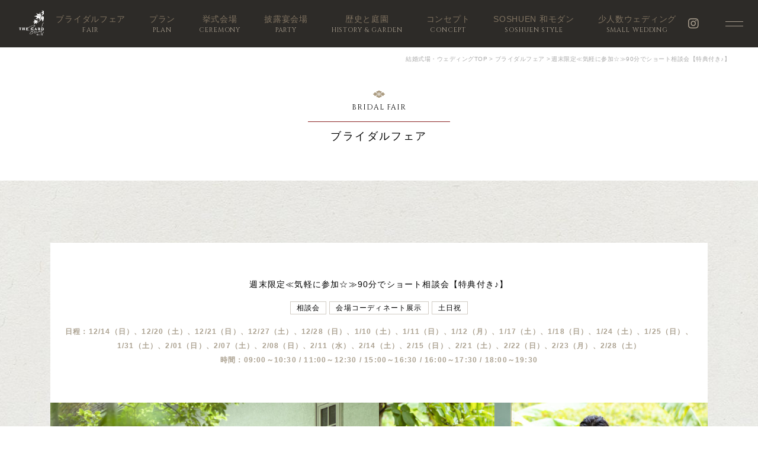

--- FILE ---
content_type: text/html; charset=UTF-8
request_url: https://soshuen.jp/wedding/fair/5471/?date=20230723
body_size: 45820
content:
<!DOCTYPE html><html><head><meta name="robots" content="noindex,follow"><style media="all">.wp-block-audio figcaption{margin-top:.5em;margin-bottom:1em}.wp-block-audio audio{width:100%;min-width:300px}.wp-block-button{color:#fff}.wp-block-button.aligncenter{text-align:center}.wp-block-button.alignright{text-align:right}.wp-block-button__link{background-color:#32373c;border:none;border-radius:28px;box-shadow:none;color:inherit;cursor:pointer;display:inline-block;font-size:18px;margin:0;padding:12px 24px;text-align:center;text-decoration:none;overflow-wrap:break-word}.wp-block-button__link:active,.wp-block-button__link:focus,.wp-block-button__link:hover,.wp-block-button__link:visited{color:inherit}.wp-gs .wp-block-button__link:not(.has-background){background-color:var(--wp-block-core-button--color--background,var(--wp-color--primary,#32373c))}.is-style-squared .wp-block-button__link{border-radius:0}.no-border-radius.wp-block-button__link{border-radius:0!important}.is-style-outline{color:#32373c}.is-style-outline .wp-block-button__link{background-color:transparent;border:2px solid}.wp-block-buttons .wp-block-button{display:inline-block;margin-right:8px;margin-bottom:8px}.wp-block-buttons.alignright .wp-block-button{margin-right:none;margin-left:8px}.wp-block-buttons.aligncenter,.wp-block-calendar{text-align:center}.wp-block-calendar tbody td,.wp-block-calendar th{padding:4px;border:1px solid #e2e4e7}.wp-block-calendar tfoot td{border:none}.wp-block-calendar table{width:100%;border-collapse:collapse;font-family:-apple-system,BlinkMacSystemFont,Segoe UI,Roboto,Oxygen-Sans,Ubuntu,Cantarell,Helvetica Neue,sans-serif}.wp-block-calendar table th{font-weight:400;background:#edeff0}.wp-block-calendar a{text-decoration:underline}.wp-block-calendar tfoot a{color:#00739c}.wp-block-calendar table caption,.wp-block-calendar table tbody{color:#40464d}.wp-block-categories.alignleft{margin-right:2em}.wp-block-categories.alignright{margin-left:2em}.wp-block-columns{display:flex;margin-bottom:28px;flex-wrap:wrap}@media (min-width:782px){.wp-block-columns{flex-wrap:nowrap}}.wp-block-columns.has-background{padding:20px 30px}.wp-block-column{flex-grow:1;min-width:0;word-break:break-word;overflow-wrap:break-word}@media (max-width:599px){.wp-block-column{flex-basis:100%!important}}@media (min-width:600px) and (max-width:781px){.wp-block-column{flex-basis:calc(50% - 16px)!important;flex-grow:0}.wp-block-column:nth-child(2n){margin-left:32px}}@media (min-width:782px){.wp-block-column{flex-basis:0;flex-grow:1}.wp-block-column[style]{flex-grow:0}.wp-block-column:not(:first-child){margin-left:32px}}.wp-block-columns.are-vertically-aligned-top{align-items:flex-start}.wp-block-columns.are-vertically-aligned-center{align-items:center}.wp-block-columns.are-vertically-aligned-bottom{align-items:flex-end}.wp-block-column.is-vertically-aligned-top{align-self:flex-start}.wp-block-column.is-vertically-aligned-center{-ms-grid-row-align:center;align-self:center}.wp-block-column.is-vertically-aligned-bottom{align-self:flex-end}.wp-block-column.is-vertically-aligned-bottom,.wp-block-column.is-vertically-aligned-center,.wp-block-column.is-vertically-aligned-top{width:100%}.wp-block-cover,.wp-block-cover-image{position:relative;background-color:#000;background-size:cover;background-position:50%;min-height:430px;height:100%;width:100%;display:flex;justify-content:center;align-items:center;overflow:hidden}.wp-block-cover-image.has-parallax,.wp-block-cover.has-parallax{background-attachment:fixed}@supports (-webkit-overflow-scrolling:touch){.wp-block-cover-image.has-parallax,.wp-block-cover.has-parallax{background-attachment:scroll}}@media (prefers-reduced-motion:reduce){.wp-block-cover-image.has-parallax,.wp-block-cover.has-parallax{background-attachment:scroll}}.wp-block-cover-image.has-background-dim:before,.wp-block-cover.has-background-dim:before{content:"";background-color:inherit}.wp-block-cover-image.has-background-dim:not(.has-background-gradient):before,.wp-block-cover-image .wp-block-cover__gradient-background,.wp-block-cover.has-background-dim:not(.has-background-gradient):before,.wp-block-cover .wp-block-cover__gradient-background{position:absolute;top:0;left:0;bottom:0;right:0;z-index:1}.wp-block-cover-image.has-background-dim:not(.has-background-gradient):before,.wp-block-cover-image .wp-block-cover__gradient-background,.wp-block-cover.has-background-dim:not(.has-background-gradient):before,.wp-block-cover .wp-block-cover__gradient-background{opacity:.5}.wp-block-cover-image.has-background-dim.has-background-dim-10:not(.has-background-gradient):before,.wp-block-cover.has-background-dim.has-background-dim-10:not(.has-background-gradient):before{opacity:.1}.wp-block-cover-image.has-background-dim.has-background-dim-10 .wp-block-cover__gradient-background,.wp-block-cover.has-background-dim.has-background-dim-10 .wp-block-cover__gradient-background{opacity:.1}.wp-block-cover-image.has-background-dim.has-background-dim-20:not(.has-background-gradient):before,.wp-block-cover.has-background-dim.has-background-dim-20:not(.has-background-gradient):before{opacity:.2}.wp-block-cover-image.has-background-dim.has-background-dim-20 .wp-block-cover__gradient-background,.wp-block-cover.has-background-dim.has-background-dim-20 .wp-block-cover__gradient-background{opacity:.2}.wp-block-cover-image.has-background-dim.has-background-dim-30:not(.has-background-gradient):before,.wp-block-cover.has-background-dim.has-background-dim-30:not(.has-background-gradient):before{opacity:.3}.wp-block-cover-image.has-background-dim.has-background-dim-30 .wp-block-cover__gradient-background,.wp-block-cover.has-background-dim.has-background-dim-30 .wp-block-cover__gradient-background{opacity:.3}.wp-block-cover-image.has-background-dim.has-background-dim-40:not(.has-background-gradient):before,.wp-block-cover.has-background-dim.has-background-dim-40:not(.has-background-gradient):before{opacity:.4}.wp-block-cover-image.has-background-dim.has-background-dim-40 .wp-block-cover__gradient-background,.wp-block-cover.has-background-dim.has-background-dim-40 .wp-block-cover__gradient-background{opacity:.4}.wp-block-cover-image.has-background-dim.has-background-dim-50:not(.has-background-gradient):before,.wp-block-cover.has-background-dim.has-background-dim-50:not(.has-background-gradient):before{opacity:.5}.wp-block-cover-image.has-background-dim.has-background-dim-50 .wp-block-cover__gradient-background,.wp-block-cover.has-background-dim.has-background-dim-50 .wp-block-cover__gradient-background{opacity:.5}.wp-block-cover-image.has-background-dim.has-background-dim-60:not(.has-background-gradient):before,.wp-block-cover.has-background-dim.has-background-dim-60:not(.has-background-gradient):before{opacity:.6}.wp-block-cover-image.has-background-dim.has-background-dim-60 .wp-block-cover__gradient-background,.wp-block-cover.has-background-dim.has-background-dim-60 .wp-block-cover__gradient-background{opacity:.6}.wp-block-cover-image.has-background-dim.has-background-dim-70:not(.has-background-gradient):before,.wp-block-cover.has-background-dim.has-background-dim-70:not(.has-background-gradient):before{opacity:.7}.wp-block-cover-image.has-background-dim.has-background-dim-70 .wp-block-cover__gradient-background,.wp-block-cover.has-background-dim.has-background-dim-70 .wp-block-cover__gradient-background{opacity:.7}.wp-block-cover-image.has-background-dim.has-background-dim-80:not(.has-background-gradient):before,.wp-block-cover.has-background-dim.has-background-dim-80:not(.has-background-gradient):before{opacity:.8}.wp-block-cover-image.has-background-dim.has-background-dim-80 .wp-block-cover__gradient-background,.wp-block-cover.has-background-dim.has-background-dim-80 .wp-block-cover__gradient-background{opacity:.8}.wp-block-cover-image.has-background-dim.has-background-dim-90:not(.has-background-gradient):before,.wp-block-cover.has-background-dim.has-background-dim-90:not(.has-background-gradient):before{opacity:.9}.wp-block-cover-image.has-background-dim.has-background-dim-90 .wp-block-cover__gradient-background,.wp-block-cover.has-background-dim.has-background-dim-90 .wp-block-cover__gradient-background{opacity:.9}.wp-block-cover-image.has-background-dim.has-background-dim-100:not(.has-background-gradient):before,.wp-block-cover.has-background-dim.has-background-dim-100:not(.has-background-gradient):before{opacity:1}.wp-block-cover-image.has-background-dim.has-background-dim-100 .wp-block-cover__gradient-background,.wp-block-cover.has-background-dim.has-background-dim-100 .wp-block-cover__gradient-background{opacity:1}.wp-block-cover-image.alignleft,.wp-block-cover-image.alignright,.wp-block-cover.alignleft,.wp-block-cover.alignright{max-width:290px;width:100%}.wp-block-cover-image:after,.wp-block-cover:after{display:block;content:"";font-size:0;min-height:inherit}@supports ((position:-webkit-sticky) or (position:sticky)){.wp-block-cover-image:after,.wp-block-cover:after{content:none}}.wp-block-cover-image.aligncenter,.wp-block-cover-image.alignleft,.wp-block-cover-image.alignright,.wp-block-cover.aligncenter,.wp-block-cover.alignleft,.wp-block-cover.alignright{display:flex}.wp-block-cover-image .wp-block-cover__inner-container,.wp-block-cover .wp-block-cover__inner-container{width:calc(100% - 70px);z-index:1;color:#f8f9f9}.wp-block-cover-image .wp-block-subhead:not(.has-text-color),.wp-block-cover-image h1:not(.has-text-color),.wp-block-cover-image h2:not(.has-text-color),.wp-block-cover-image h3:not(.has-text-color),.wp-block-cover-image h4:not(.has-text-color),.wp-block-cover-image h5:not(.has-text-color),.wp-block-cover-image h6:not(.has-text-color),.wp-block-cover-image p:not(.has-text-color),.wp-block-cover .wp-block-subhead:not(.has-text-color),.wp-block-cover h1:not(.has-text-color),.wp-block-cover h2:not(.has-text-color),.wp-block-cover h3:not(.has-text-color),.wp-block-cover h4:not(.has-text-color),.wp-block-cover h5:not(.has-text-color),.wp-block-cover h6:not(.has-text-color),.wp-block-cover p:not(.has-text-color){color:inherit}.wp-block-cover__video-background{position:absolute;top:50%;left:50%;transform:translateX(-50%) translateY(-50%);width:100%;height:100%;z-index:0;object-fit:cover}.wp-block-cover-image-text,.wp-block-cover-text,section.wp-block-cover-image h2{color:#fff}.wp-block-cover-image-text a,.wp-block-cover-image-text a:active,.wp-block-cover-image-text a:focus,.wp-block-cover-image-text a:hover,.wp-block-cover-text a,.wp-block-cover-text a:active,.wp-block-cover-text a:focus,.wp-block-cover-text a:hover,section.wp-block-cover-image h2 a,section.wp-block-cover-image h2 a:active,section.wp-block-cover-image h2 a:focus,section.wp-block-cover-image h2 a:hover{color:#fff}.wp-block-cover-image .wp-block-cover.has-left-content{justify-content:flex-start}.wp-block-cover-image .wp-block-cover.has-right-content{justify-content:flex-end}.wp-block-cover-image.has-left-content .wp-block-cover-image-text,.wp-block-cover.has-left-content .wp-block-cover-text,section.wp-block-cover-image.has-left-content>h2{margin-left:0;text-align:left}.wp-block-cover-image.has-right-content .wp-block-cover-image-text,.wp-block-cover.has-right-content .wp-block-cover-text,section.wp-block-cover-image.has-right-content>h2{margin-right:0;text-align:right}.wp-block-cover-image .wp-block-cover-image-text,.wp-block-cover .wp-block-cover-text,section.wp-block-cover-image>h2{font-size:2em;line-height:1.25;z-index:1;margin-bottom:0;max-width:580px;padding:14px;text-align:center}.block-editor-block-list__block[data-type="core/embed"][data-align=left],.block-editor-block-list__block[data-type="core/embed"][data-align=right],.wp-block-embed.alignleft,.wp-block-embed.alignright{max-width:360px;width:100%}.wp-block-embed{margin-bottom:1em}.wp-block-embed figcaption{margin-top:.5em;margin-bottom:1em}.wp-embed-responsive .wp-block-embed.wp-embed-aspect-1-1 .wp-block-embed__wrapper,.wp-embed-responsive .wp-block-embed.wp-embed-aspect-1-2 .wp-block-embed__wrapper,.wp-embed-responsive .wp-block-embed.wp-embed-aspect-4-3 .wp-block-embed__wrapper,.wp-embed-responsive .wp-block-embed.wp-embed-aspect-9-16 .wp-block-embed__wrapper,.wp-embed-responsive .wp-block-embed.wp-embed-aspect-16-9 .wp-block-embed__wrapper,.wp-embed-responsive .wp-block-embed.wp-embed-aspect-18-9 .wp-block-embed__wrapper,.wp-embed-responsive .wp-block-embed.wp-embed-aspect-21-9 .wp-block-embed__wrapper{position:relative}.wp-embed-responsive .wp-block-embed.wp-embed-aspect-1-1 .wp-block-embed__wrapper:before,.wp-embed-responsive .wp-block-embed.wp-embed-aspect-1-2 .wp-block-embed__wrapper:before,.wp-embed-responsive .wp-block-embed.wp-embed-aspect-4-3 .wp-block-embed__wrapper:before,.wp-embed-responsive .wp-block-embed.wp-embed-aspect-9-16 .wp-block-embed__wrapper:before,.wp-embed-responsive .wp-block-embed.wp-embed-aspect-16-9 .wp-block-embed__wrapper:before,.wp-embed-responsive .wp-block-embed.wp-embed-aspect-18-9 .wp-block-embed__wrapper:before,.wp-embed-responsive .wp-block-embed.wp-embed-aspect-21-9 .wp-block-embed__wrapper:before{content:"";display:block;padding-top:50%}.wp-embed-responsive .wp-block-embed.wp-embed-aspect-1-1 .wp-block-embed__wrapper iframe,.wp-embed-responsive .wp-block-embed.wp-embed-aspect-1-2 .wp-block-embed__wrapper iframe,.wp-embed-responsive .wp-block-embed.wp-embed-aspect-4-3 .wp-block-embed__wrapper iframe,.wp-embed-responsive .wp-block-embed.wp-embed-aspect-9-16 .wp-block-embed__wrapper iframe,.wp-embed-responsive .wp-block-embed.wp-embed-aspect-16-9 .wp-block-embed__wrapper iframe,.wp-embed-responsive .wp-block-embed.wp-embed-aspect-18-9 .wp-block-embed__wrapper iframe,.wp-embed-responsive .wp-block-embed.wp-embed-aspect-21-9 .wp-block-embed__wrapper iframe{position:absolute;top:0;right:0;bottom:0;left:0;width:100%;height:100%}.wp-embed-responsive .wp-block-embed.wp-embed-aspect-21-9 .wp-block-embed__wrapper:before{padding-top:42.85%}.wp-embed-responsive .wp-block-embed.wp-embed-aspect-18-9 .wp-block-embed__wrapper:before{padding-top:50%}.wp-embed-responsive .wp-block-embed.wp-embed-aspect-16-9 .wp-block-embed__wrapper:before{padding-top:56.25%}.wp-embed-responsive .wp-block-embed.wp-embed-aspect-4-3 .wp-block-embed__wrapper:before{padding-top:75%}.wp-embed-responsive .wp-block-embed.wp-embed-aspect-1-1 .wp-block-embed__wrapper:before{padding-top:100%}.wp-embed-responsive .wp-block-embed.wp-embed-aspect-9-16 .wp-block-embed__wrapper:before{padding-top:177.78%}.wp-embed-responsive .wp-block-embed.wp-embed-aspect-1-2 .wp-block-embed__wrapper:before{padding-top:200%}.wp-block-file{margin-bottom:1.5em}.wp-block-file.aligncenter{text-align:center}.wp-block-file.alignright{text-align:right}.wp-block-file .wp-block-file__button{background:#32373c;border-radius:2em;color:#fff;font-size:13px;padding:.5em 1em}.wp-block-file a.wp-block-file__button{text-decoration:none}.wp-block-file a.wp-block-file__button:active,.wp-block-file a.wp-block-file__button:focus,.wp-block-file a.wp-block-file__button:hover,.wp-block-file a.wp-block-file__button:visited{box-shadow:none;color:#fff;opacity:.85;text-decoration:none}.wp-block-file *+.wp-block-file__button{margin-left:.75em}.blocks-gallery-grid,.wp-block-gallery{display:flex;flex-wrap:wrap;list-style-type:none;padding:0;margin:0}.blocks-gallery-grid .blocks-gallery-image,.blocks-gallery-grid .blocks-gallery-item,.wp-block-gallery .blocks-gallery-image,.wp-block-gallery .blocks-gallery-item{margin:0 16px 16px 0;display:flex;flex-grow:1;flex-direction:column;justify-content:center;position:relative}.blocks-gallery-grid .blocks-gallery-image figure,.blocks-gallery-grid .blocks-gallery-item figure,.wp-block-gallery .blocks-gallery-image figure,.wp-block-gallery .blocks-gallery-item figure{margin:0;height:100%}@supports ((position:-webkit-sticky) or (position:sticky)){.blocks-gallery-grid .blocks-gallery-image figure,.blocks-gallery-grid .blocks-gallery-item figure,.wp-block-gallery .blocks-gallery-image figure,.wp-block-gallery .blocks-gallery-item figure{display:flex;align-items:flex-end;justify-content:flex-start}}.blocks-gallery-grid .blocks-gallery-image img,.blocks-gallery-grid .blocks-gallery-item img,.wp-block-gallery .blocks-gallery-image img,.wp-block-gallery .blocks-gallery-item img{display:block;max-width:100%;height:auto;width:100%}@supports ((position:-webkit-sticky) or (position:sticky)){.blocks-gallery-grid .blocks-gallery-image img,.blocks-gallery-grid .blocks-gallery-item img,.wp-block-gallery .blocks-gallery-image img,.wp-block-gallery .blocks-gallery-item img{width:auto}}.blocks-gallery-grid .blocks-gallery-image figcaption,.blocks-gallery-grid .blocks-gallery-item figcaption,.wp-block-gallery .blocks-gallery-image figcaption,.wp-block-gallery .blocks-gallery-item figcaption{position:absolute;bottom:0;width:100%;max-height:100%;overflow:auto;padding:40px 10px 9px;color:#fff;text-align:center;font-size:13px;background:linear-gradient(0deg,rgba(0,0,0,.7),rgba(0,0,0,.3) 70%,transparent)}.blocks-gallery-grid .blocks-gallery-image figcaption img,.blocks-gallery-grid .blocks-gallery-item figcaption img,.wp-block-gallery .blocks-gallery-image figcaption img,.wp-block-gallery .blocks-gallery-item figcaption img{display:inline}.blocks-gallery-grid.is-cropped .blocks-gallery-image a,.blocks-gallery-grid.is-cropped .blocks-gallery-image img,.blocks-gallery-grid.is-cropped .blocks-gallery-item a,.blocks-gallery-grid.is-cropped .blocks-gallery-item img,.wp-block-gallery.is-cropped .blocks-gallery-image a,.wp-block-gallery.is-cropped .blocks-gallery-image img,.wp-block-gallery.is-cropped .blocks-gallery-item a,.wp-block-gallery.is-cropped .blocks-gallery-item img{width:100%}@supports ((position:-webkit-sticky) or (position:sticky)){.blocks-gallery-grid.is-cropped .blocks-gallery-image a,.blocks-gallery-grid.is-cropped .blocks-gallery-image img,.blocks-gallery-grid.is-cropped .blocks-gallery-item a,.blocks-gallery-grid.is-cropped .blocks-gallery-item img,.wp-block-gallery.is-cropped .blocks-gallery-image a,.wp-block-gallery.is-cropped .blocks-gallery-image img,.wp-block-gallery.is-cropped .blocks-gallery-item a,.wp-block-gallery.is-cropped .blocks-gallery-item img{height:100%;flex:1;object-fit:cover}}.blocks-gallery-grid .blocks-gallery-image,.blocks-gallery-grid .blocks-gallery-item,.wp-block-gallery .blocks-gallery-image,.wp-block-gallery .blocks-gallery-item{width:calc((100% - 16px)/2)}.blocks-gallery-grid .blocks-gallery-image:nth-of-type(2n),.blocks-gallery-grid .blocks-gallery-item:nth-of-type(2n),.wp-block-gallery .blocks-gallery-image:nth-of-type(2n),.wp-block-gallery .blocks-gallery-item:nth-of-type(2n){margin-right:0}.blocks-gallery-grid.columns-1 .blocks-gallery-image,.blocks-gallery-grid.columns-1 .blocks-gallery-item,.wp-block-gallery.columns-1 .blocks-gallery-image,.wp-block-gallery.columns-1 .blocks-gallery-item{width:100%;margin-right:0}@media (min-width:600px){.blocks-gallery-grid.columns-3 .blocks-gallery-image,.blocks-gallery-grid.columns-3 .blocks-gallery-item,.wp-block-gallery.columns-3 .blocks-gallery-image,.wp-block-gallery.columns-3 .blocks-gallery-item{width:calc((100% - 32px)/3);margin-right:16px}@supports (-ms-ime-align:auto){.blocks-gallery-grid.columns-3 .blocks-gallery-image,.blocks-gallery-grid.columns-3 .blocks-gallery-item,.wp-block-gallery.columns-3 .blocks-gallery-image,.wp-block-gallery.columns-3 .blocks-gallery-item{width:calc((100% - 32px)/3 - 1px)}}.blocks-gallery-grid.columns-4 .blocks-gallery-image,.blocks-gallery-grid.columns-4 .blocks-gallery-item,.wp-block-gallery.columns-4 .blocks-gallery-image,.wp-block-gallery.columns-4 .blocks-gallery-item{width:calc((100% - 48px)/4);margin-right:16px}@supports (-ms-ime-align:auto){.blocks-gallery-grid.columns-4 .blocks-gallery-image,.blocks-gallery-grid.columns-4 .blocks-gallery-item,.wp-block-gallery.columns-4 .blocks-gallery-image,.wp-block-gallery.columns-4 .blocks-gallery-item{width:calc((100% - 48px)/4 - 1px)}}.blocks-gallery-grid.columns-5 .blocks-gallery-image,.blocks-gallery-grid.columns-5 .blocks-gallery-item,.wp-block-gallery.columns-5 .blocks-gallery-image,.wp-block-gallery.columns-5 .blocks-gallery-item{width:calc((100% - 64px)/5);margin-right:16px}@supports (-ms-ime-align:auto){.blocks-gallery-grid.columns-5 .blocks-gallery-image,.blocks-gallery-grid.columns-5 .blocks-gallery-item,.wp-block-gallery.columns-5 .blocks-gallery-image,.wp-block-gallery.columns-5 .blocks-gallery-item{width:calc((100% - 64px)/5 - 1px)}}.blocks-gallery-grid.columns-6 .blocks-gallery-image,.blocks-gallery-grid.columns-6 .blocks-gallery-item,.wp-block-gallery.columns-6 .blocks-gallery-image,.wp-block-gallery.columns-6 .blocks-gallery-item{width:calc((100% - 80px)/6);margin-right:16px}@supports (-ms-ime-align:auto){.blocks-gallery-grid.columns-6 .blocks-gallery-image,.blocks-gallery-grid.columns-6 .blocks-gallery-item,.wp-block-gallery.columns-6 .blocks-gallery-image,.wp-block-gallery.columns-6 .blocks-gallery-item{width:calc((100% - 80px)/6 - 1px)}}.blocks-gallery-grid.columns-7 .blocks-gallery-image,.blocks-gallery-grid.columns-7 .blocks-gallery-item,.wp-block-gallery.columns-7 .blocks-gallery-image,.wp-block-gallery.columns-7 .blocks-gallery-item{width:calc((100% - 96px)/7);margin-right:16px}@supports (-ms-ime-align:auto){.blocks-gallery-grid.columns-7 .blocks-gallery-image,.blocks-gallery-grid.columns-7 .blocks-gallery-item,.wp-block-gallery.columns-7 .blocks-gallery-image,.wp-block-gallery.columns-7 .blocks-gallery-item{width:calc((100% - 96px)/7 - 1px)}}.blocks-gallery-grid.columns-8 .blocks-gallery-image,.blocks-gallery-grid.columns-8 .blocks-gallery-item,.wp-block-gallery.columns-8 .blocks-gallery-image,.wp-block-gallery.columns-8 .blocks-gallery-item{width:calc((100% - 112px)/8);margin-right:16px}@supports (-ms-ime-align:auto){.blocks-gallery-grid.columns-8 .blocks-gallery-image,.blocks-gallery-grid.columns-8 .blocks-gallery-item,.wp-block-gallery.columns-8 .blocks-gallery-image,.wp-block-gallery.columns-8 .blocks-gallery-item{width:calc((100% - 112px)/8 - 1px)}}.blocks-gallery-grid.columns-1 .blocks-gallery-image:nth-of-type(1n),.blocks-gallery-grid.columns-1 .blocks-gallery-item:nth-of-type(1n),.wp-block-gallery.columns-1 .blocks-gallery-image:nth-of-type(1n),.wp-block-gallery.columns-1 .blocks-gallery-item:nth-of-type(1n){margin-right:0}.blocks-gallery-grid.columns-2 .blocks-gallery-image:nth-of-type(2n),.blocks-gallery-grid.columns-2 .blocks-gallery-item:nth-of-type(2n),.wp-block-gallery.columns-2 .blocks-gallery-image:nth-of-type(2n),.wp-block-gallery.columns-2 .blocks-gallery-item:nth-of-type(2n){margin-right:0}.blocks-gallery-grid.columns-3 .blocks-gallery-image:nth-of-type(3n),.blocks-gallery-grid.columns-3 .blocks-gallery-item:nth-of-type(3n),.wp-block-gallery.columns-3 .blocks-gallery-image:nth-of-type(3n),.wp-block-gallery.columns-3 .blocks-gallery-item:nth-of-type(3n){margin-right:0}.blocks-gallery-grid.columns-4 .blocks-gallery-image:nth-of-type(4n),.blocks-gallery-grid.columns-4 .blocks-gallery-item:nth-of-type(4n),.wp-block-gallery.columns-4 .blocks-gallery-image:nth-of-type(4n),.wp-block-gallery.columns-4 .blocks-gallery-item:nth-of-type(4n){margin-right:0}.blocks-gallery-grid.columns-5 .blocks-gallery-image:nth-of-type(5n),.blocks-gallery-grid.columns-5 .blocks-gallery-item:nth-of-type(5n),.wp-block-gallery.columns-5 .blocks-gallery-image:nth-of-type(5n),.wp-block-gallery.columns-5 .blocks-gallery-item:nth-of-type(5n){margin-right:0}.blocks-gallery-grid.columns-6 .blocks-gallery-image:nth-of-type(6n),.blocks-gallery-grid.columns-6 .blocks-gallery-item:nth-of-type(6n),.wp-block-gallery.columns-6 .blocks-gallery-image:nth-of-type(6n),.wp-block-gallery.columns-6 .blocks-gallery-item:nth-of-type(6n){margin-right:0}.blocks-gallery-grid.columns-7 .blocks-gallery-image:nth-of-type(7n),.blocks-gallery-grid.columns-7 .blocks-gallery-item:nth-of-type(7n),.wp-block-gallery.columns-7 .blocks-gallery-image:nth-of-type(7n),.wp-block-gallery.columns-7 .blocks-gallery-item:nth-of-type(7n){margin-right:0}.blocks-gallery-grid.columns-8 .blocks-gallery-image:nth-of-type(8n),.blocks-gallery-grid.columns-8 .blocks-gallery-item:nth-of-type(8n),.wp-block-gallery.columns-8 .blocks-gallery-image:nth-of-type(8n),.wp-block-gallery.columns-8 .blocks-gallery-item:nth-of-type(8n){margin-right:0}}.blocks-gallery-grid .blocks-gallery-image:last-child,.blocks-gallery-grid .blocks-gallery-item:last-child,.wp-block-gallery .blocks-gallery-image:last-child,.wp-block-gallery .blocks-gallery-item:last-child{margin-right:0}.blocks-gallery-grid.alignleft,.blocks-gallery-grid.alignright,.wp-block-gallery.alignleft,.wp-block-gallery.alignright{max-width:290px;width:100%}.blocks-gallery-grid.aligncenter .blocks-gallery-item figure,.wp-block-gallery.aligncenter .blocks-gallery-item figure{justify-content:center}.wp-block-image{margin-bottom:1em}.wp-block-image img{max-width:100%}.wp-block-image.aligncenter{text-align:center}.wp-block-image.alignfull img,.wp-block-image.alignwide img{width:100%}.wp-block-image .aligncenter,.wp-block-image .alignleft,.wp-block-image .alignright,.wp-block-image.is-resized{display:table;margin-left:0;margin-right:0}.wp-block-image .aligncenter>figcaption,.wp-block-image .alignleft>figcaption,.wp-block-image .alignright>figcaption,.wp-block-image.is-resized>figcaption{display:table-caption;caption-side:bottom}.wp-block-image .alignleft{float:left;margin-right:1em}.wp-block-image .alignright{float:right;margin-left:1em}.wp-block-image .aligncenter{margin-left:auto;margin-right:auto}.wp-block-image figcaption{margin-top:.5em;margin-bottom:1em}.is-style-circle-mask img,.is-style-rounded img{border-radius:9999px}@supports ((-webkit-mask-image:none) or (mask-image:none)) or (-webkit-mask-image:none){.is-style-circle-mask img{-webkit-mask-image:url('data:image/svg+xml;utf8,<svg viewBox="0 0 100 100" xmlns="http://www.w3.org/2000/svg"><circle cx="50" cy="50" r="50"/></svg>');mask-image:url('data:image/svg+xml;utf8,<svg viewBox="0 0 100 100" xmlns="http://www.w3.org/2000/svg"><circle cx="50" cy="50" r="50"/></svg>');mask-mode:alpha;-webkit-mask-repeat:no-repeat;mask-repeat:no-repeat;-webkit-mask-size:contain;mask-size:contain;-webkit-mask-position:center;mask-position:center;border-radius:0}}.wp-block-latest-comments__comment{font-size:15px;line-height:1.1;list-style:none;margin-bottom:1em}.has-avatars .wp-block-latest-comments__comment{min-height:36px;list-style:none}.has-avatars .wp-block-latest-comments__comment .wp-block-latest-comments__comment-excerpt,.has-avatars .wp-block-latest-comments__comment .wp-block-latest-comments__comment-meta{margin-left:52px}.has-dates .wp-block-latest-comments__comment,.has-excerpts .wp-block-latest-comments__comment{line-height:1.5}.wp-block-latest-comments__comment-excerpt p{font-size:14px;line-height:1.8;margin:5px 0 20px}.wp-block-latest-comments__comment-date{color:#8f98a1;display:block;font-size:12px}.wp-block-latest-comments .avatar,.wp-block-latest-comments__comment-avatar{border-radius:24px;display:block;float:left;height:40px;margin-right:12px;width:40px}.wp-block-latest-posts.alignleft{margin-right:2em}.wp-block-latest-posts.alignright{margin-left:2em}.wp-block-latest-posts.wp-block-latest-posts__list{list-style:none}.wp-block-latest-posts.wp-block-latest-posts__list li{clear:both}.wp-block-latest-posts.is-grid{display:flex;flex-wrap:wrap;padding:0}.wp-block-latest-posts.is-grid li{margin:0 16px 16px 0;width:100%}@media (min-width:600px){.wp-block-latest-posts.columns-2 li{width:calc(50% - 16px)}.wp-block-latest-posts.columns-3 li{width:calc(33.33333% - 16px)}.wp-block-latest-posts.columns-4 li{width:calc(25% - 16px)}.wp-block-latest-posts.columns-5 li{width:calc(20% - 16px)}.wp-block-latest-posts.columns-6 li{width:calc(16.66667% - 16px)}}.wp-block-latest-posts__post-date{display:block;color:#6c7781;font-size:13px}.wp-block-latest-posts__post-excerpt{margin-top:8px;margin-bottom:16px}.wp-block-latest-posts__featured-image img{height:auto;width:auto}.wp-block-latest-posts__featured-image.alignleft{margin-right:1em}.wp-block-latest-posts__featured-image.alignright{margin-left:1em}.wp-block-latest-posts__featured-image.aligncenter{margin-bottom:1em;text-align:center}.wp-block-media-text{
  /*!rtl:begin:ignore*/direction:ltr;
  /*!rtl:end:ignore*/display:-ms-grid;display:grid;-ms-grid-columns:50% 1fr;grid-template-columns:50% 1fr;-ms-grid-rows:auto;grid-template-rows:auto}.wp-block-media-text.has-media-on-the-right{-ms-grid-columns:1fr 50%;grid-template-columns:1fr 50%}.wp-block-media-text.is-vertically-aligned-top .wp-block-media-text__content,.wp-block-media-text.is-vertically-aligned-top .wp-block-media-text__media{-ms-grid-row-align:start;align-self:start}.wp-block-media-text.is-vertically-aligned-center .wp-block-media-text__content,.wp-block-media-text.is-vertically-aligned-center .wp-block-media-text__media,.wp-block-media-text .wp-block-media-text__content,.wp-block-media-text .wp-block-media-text__media{-ms-grid-row-align:center;align-self:center}.wp-block-media-text.is-vertically-aligned-bottom .wp-block-media-text__content,.wp-block-media-text.is-vertically-aligned-bottom .wp-block-media-text__media{-ms-grid-row-align:end;align-self:end}.wp-block-media-text .wp-block-media-text__media{
  /*!rtl:begin:ignore*/-ms-grid-column:1;grid-column:1;-ms-grid-row:1;grid-row:1;
  /*!rtl:end:ignore*/margin:0}.wp-block-media-text .wp-block-media-text__content{direction:ltr;
  /*!rtl:begin:ignore*/-ms-grid-column:2;grid-column:2;-ms-grid-row:1;grid-row:1;
  /*!rtl:end:ignore*/padding:0 8%;word-break:break-word}.wp-block-media-text.has-media-on-the-right .wp-block-media-text__media{
  /*!rtl:begin:ignore*/-ms-grid-column:2;grid-column:2;-ms-grid-row:1;grid-row:1
  /*!rtl:end:ignore*/}.wp-block-media-text.has-media-on-the-right .wp-block-media-text__content{
  /*!rtl:begin:ignore*/-ms-grid-column:1;grid-column:1;-ms-grid-row:1;grid-row:1
  /*!rtl:end:ignore*/}.wp-block-media-text>figure>img,.wp-block-media-text>figure>video{max-width:unset;width:100%;vertical-align:middle}.wp-block-media-text.is-image-fill figure.wp-block-media-text__media{height:100%;min-height:250px;background-size:cover}.wp-block-media-text.is-image-fill figure.wp-block-media-text__media>img{position:absolute;width:1px;height:1px;padding:0;margin:-1px;overflow:hidden;clip:rect(0,0,0,0);border:0}@media (max-width:600px){.wp-block-media-text.is-stacked-on-mobile{-ms-grid-columns:100%!important;grid-template-columns:100%!important}.wp-block-media-text.is-stacked-on-mobile .wp-block-media-text__media{-ms-grid-column:1;grid-column:1;-ms-grid-row:1;grid-row:1}.wp-block-media-text.is-stacked-on-mobile.has-media-on-the-right .wp-block-media-text__media,.wp-block-media-text.is-stacked-on-mobile .wp-block-media-text__content{-ms-grid-column:1;grid-column:1;-ms-grid-row:2;grid-row:2}.wp-block-media-text.is-stacked-on-mobile.has-media-on-the-right .wp-block-media-text__content{-ms-grid-column:1;grid-column:1;-ms-grid-row:1;grid-row:1}}.wp-block-navigation>ul{display:block;list-style:none;margin:0;padding-left:0}@media (min-width:600px){.wp-block-navigation>ul{display:flex;flex-wrap:wrap}}.wp-block-navigation>ul ul{list-style:none;padding-left:0;margin-top:0;margin-left:0}.wp-block-navigation>ul ul li{margin:0}.wp-block-navigation>ul li{z-index:1}.wp-block-navigation>ul li:focus-within,.wp-block-navigation>ul li:hover{cursor:pointer;z-index:99999}.wp-block-navigation>ul li:focus-within>ul,.wp-block-navigation>ul li:hover>ul,.wp-block-navigation>ul li ul:focus,.wp-block-navigation>ul li ul:hover{visibility:visible;opacity:1;display:flex;flex-direction:column}.wp-block-navigation>ul>li ul{position:absolute;left:0;top:100%;min-width:200px;max-width:200px;opacity:0;transition:opacity .1s linear;visibility:hidden}.wp-block-navigation,.wp-block-navigation .block-editor-block-list__layout{display:flex;flex-wrap:wrap}.wp-block-navigation .block-editor-block-list__layout .block-editor-block-list__layout{width:200px}.wp-block-navigation .block-editor-inner-blocks>.block-editor-block-list__layout>.wp-block{margin:0;width:auto}.wp-block-navigation,.wp-block-navigation>.wp-block-navigation__container{align-items:center;width:100%}.wp-block-navigation>.wp-block-navigation-link,.wp-block-navigation>.wp-block-navigation__container>.wp-block-navigation-link{display:flex;margin-top:0;margin-bottom:0}.wp-block-navigation .wp-block-navigation-link{position:relative;margin:0;min-height:56px;display:flex;line-height:1.4}.wp-block-navigation .wp-block-navigation-link .wp-block,.wp-block-navigation .wp-block-navigation-link .wp-block-navigation-link{min-height:auto;padding:0}.wp-block-navigation .wp-block-navigation-link .wp-block .wp-block-navigation-link{margin:0}.wp-block-navigation .wp-block-navigation-link>.block-editor-inner-blocks{display:none}.wp-block-navigation .wp-block-navigation-link.has-child>.wp-block-navigation__container,.wp-block-navigation .wp-block-navigation-link.is-editing.has-child>.block-editor-inner-blocks{display:flex;border:1px solid rgba(0,0,0,.15);position:absolute;z-index:1;top:100%;left:0}.wp-block-navigation .wp-block-navigation-link.has-child>.wp-block-navigation__container .block-editor-inner-blocks,.wp-block-navigation .wp-block-navigation-link.has-child>.wp-block-navigation__container .wp-block-navigation__container,.wp-block-navigation .wp-block-navigation-link.is-editing.has-child>.block-editor-inner-blocks .block-editor-inner-blocks,.wp-block-navigation .wp-block-navigation-link.is-editing.has-child>.block-editor-inner-blocks .wp-block-navigation__container{left:100%;top:-1px}.wp-block-navigation .wp-block-navigation-link .block-editor-inner-blocks,.wp-block-navigation .wp-block-navigation-link .wp-block-navigation__container{background-color:inherit;color:inherit}.wp-block-navigation .wp-block-navigation-link .wp-block-navigation-link__content{display:flex;align-items:center;width:max-content;padding:6px 16px}.wp-block-navigation .wp-block-navigation-link .wp-block-navigation-link:first-child:not(:only-child) .wp-block-navigation-link__content{padding-top:8px}.wp-block-navigation .wp-block-navigation-link .wp-block-navigation-link:last-child .wp-block-navigation-link__content{padding-bottom:8px}.wp-block-navigation .wp-block-navigation-link.has-child .wp-block-navigation-link__content{min-width:100%;padding-right:32px;position:relative}.wp-block-navigation .wp-block-navigation-link .wp-block-navigation-link__submenu-icon{position:absolute;right:16px}.wp-block-navigation .wp-block-navigation-link .wp-block-navigation-link__submenu-icon svg{fill:currentColor}.wp-block-navigation .wp-block-navigation-link .wp-block-navigation-link svg{transform:rotate(0)}.wp-block-navigation .wp-block-navigation-link.has-text-color .wp-block-navigation-link__content{color:inherit}.wp-block-navigation.is-style-light .wp-block-navigation-link:not(.has-text-color)>.block-editor-inner-blocks,.wp-block-navigation.is-style-light .wp-block-navigation-link:not(.has-text-color)>.wp-block-navigation__container,.wp-block-navigation .wp-block-navigation-link:not(.has-text-color)>.block-editor-inner-blocks,.wp-block-navigation .wp-block-navigation-link:not(.has-text-color)>.wp-block-navigation__container{color:#111}.wp-block-navigation.is-style-light .wp-block-navigation-link:not(.has-background)>.block-editor-inner-blocks,.wp-block-navigation.is-style-light .wp-block-navigation-link:not(.has-background)>.wp-block-navigation__container,.wp-block-navigation .wp-block-navigation-link:not(.has-background)>.block-editor-inner-blocks,.wp-block-navigation .wp-block-navigation-link:not(.has-background)>.wp-block-navigation__container{background-color:#fff}.wp-block-navigation.is-style-dark .wp-block-navigation-link:not(.has-text-color)>.block-editor-inner-blocks,.wp-block-navigation.is-style-dark .wp-block-navigation-link:not(.has-text-color)>.wp-block-navigation__container{color:#fff}.wp-block-navigation.is-style-dark .wp-block-navigation-link:not(.has-background)>.block-editor-inner-blocks,.wp-block-navigation.is-style-dark .wp-block-navigation-link:not(.has-background)>.wp-block-navigation__container{background-color:#333}.wp-block-navigation .wp-block-navigation-link.has-child>.wp-block-navigation__container{display:flex;flex-direction:column;padding:0}.wp-block-navigation>ul>li>a{display:flex;align-items:center}.wp-block-navigation>ul>li:first-of-type>a{padding-left:0}.wp-block-navigation>ul>li:last-of-type>a{padding-right:0}.wp-block-navigation.items-justified-left>ul{justify-content:flex-start}.wp-block-navigation.items-justified-center>ul{justify-content:center}.wp-block-navigation.items-justified-right>ul{justify-content:flex-end}.is-small-text{font-size:14px}.is-regular-text{font-size:16px}.is-large-text{font-size:36px}.is-larger-text{font-size:48px}.has-drop-cap:not(:focus):first-letter{float:left;font-size:8.4em;line-height:.68;font-weight:100;margin:.05em .1em 0 0;text-transform:uppercase;font-style:normal}p.has-background{padding:20px 30px}p.has-text-color a{color:inherit}.wp-block-pullquote{padding:3em 0;margin-left:0;margin-right:0;text-align:center}.wp-block-pullquote.alignleft,.wp-block-pullquote.alignright{max-width:290px}.wp-block-pullquote.alignleft p,.wp-block-pullquote.alignright p{font-size:20px}.wp-block-pullquote p{font-size:28px;line-height:1.6}.wp-block-pullquote cite,.wp-block-pullquote footer{position:relative}.wp-block-pullquote .has-text-color a{color:inherit}.wp-block-pullquote:not(.is-style-solid-color){background:none}.wp-block-pullquote.is-style-solid-color{border:none}.wp-block-pullquote.is-style-solid-color blockquote{margin-left:auto;margin-right:auto;text-align:left;max-width:60%}.wp-block-pullquote.is-style-solid-color blockquote p{margin-top:0;margin-bottom:0;font-size:32px}.wp-block-pullquote.is-style-solid-color blockquote cite{text-transform:none;font-style:normal}.wp-block-pullquote cite{color:inherit}.wp-block-quote.is-large,.wp-block-quote.is-style-large{margin:0 0 16px;padding:0 1em}.wp-block-quote.is-large p,.wp-block-quote.is-style-large p{font-size:24px;font-style:italic;line-height:1.6}.wp-block-quote.is-large cite,.wp-block-quote.is-large footer,.wp-block-quote.is-style-large cite,.wp-block-quote.is-style-large footer{font-size:18px;text-align:right}.wp-block-rss.alignleft{margin-right:2em}.wp-block-rss.alignright{margin-left:2em}.wp-block-rss.is-grid{display:flex;flex-wrap:wrap;padding:0;list-style:none}.wp-block-rss.is-grid li{margin:0 16px 16px 0;width:100%}@media (min-width:600px){.wp-block-rss.columns-2 li{width:calc(50% - 16px)}.wp-block-rss.columns-3 li{width:calc(33.33333% - 16px)}.wp-block-rss.columns-4 li{width:calc(25% - 16px)}.wp-block-rss.columns-5 li{width:calc(20% - 16px)}.wp-block-rss.columns-6 li{width:calc(16.66667% - 16px)}}.wp-block-rss__item-author,.wp-block-rss__item-publish-date{display:block;color:#6c7781;font-size:13px}.wp-block-search{display:flex;flex-wrap:wrap}.wp-block-search .wp-block-search__label{width:100%}.wp-block-search .wp-block-search__input{flex-grow:1;max-width:360px}.wp-block-search .wp-block-search__button{margin-left:10px}.wp-block-separator.is-style-wide{border-bottom-width:1px}.wp-block-separator.is-style-dots{background:none!important;border:none;text-align:center;max-width:none;line-height:1;height:auto}.wp-block-separator.is-style-dots:before{content:"\00b7 \00b7 \00b7";color:currentColor;font-size:20px;letter-spacing:2em;padding-left:2em;font-family:serif}.wp-block-social-links{display:flex;justify-content:flex-start;padding-left:0;padding-right:0;margin-left:0}.wp-block-social-links .wp-social-link a,.wp-block-social-links .wp-social-link a:hover{text-decoration:none;border-bottom:0;box-shadow:none}.wp-social-link{display:block;width:36px;height:36px;border-radius:36px;margin-right:8px;transition:transform .1s ease}@media (prefers-reduced-motion:reduce){.wp-social-link{transition-duration:0s}}.wp-social-link a{padding:6px;display:block;line-height:0;transition:transform .1s ease}.wp-social-link a,.wp-social-link a:active,.wp-social-link a:hover,.wp-social-link a:visited,.wp-social-link svg{color:currentColor;fill:currentColor}.wp-social-link:hover{transform:scale(1.1)}.wp-block-social-links.aligncenter{justify-content:center;display:flex}.wp-block-social-links:not(.is-style-logos-only) .wp-social-link{background-color:#f0f0f0;color:#444}.wp-block-social-links:not(.is-style-logos-only) .wp-social-link-amazon{background-color:#f90;color:#fff}.wp-block-social-links:not(.is-style-logos-only) .wp-social-link-bandcamp{background-color:#1ea0c3;color:#fff}.wp-block-social-links:not(.is-style-logos-only) .wp-social-link-behance{background-color:#0757fe;color:#fff}.wp-block-social-links:not(.is-style-logos-only) .wp-social-link-codepen{background-color:#1e1f26;color:#fff}.wp-block-social-links:not(.is-style-logos-only) .wp-social-link-deviantart{background-color:#02e49b;color:#fff}.wp-block-social-links:not(.is-style-logos-only) .wp-social-link-dribbble{background-color:#e94c89;color:#fff}.wp-block-social-links:not(.is-style-logos-only) .wp-social-link-dropbox{background-color:#4280ff;color:#fff}.wp-block-social-links:not(.is-style-logos-only) .wp-social-link-etsy{background-color:#f45800;color:#fff}.wp-block-social-links:not(.is-style-logos-only) .wp-social-link-facebook{background-color:#1977f2;color:#fff}.wp-block-social-links:not(.is-style-logos-only) .wp-social-link-fivehundredpx{background-color:#000;color:#fff}.wp-block-social-links:not(.is-style-logos-only) .wp-social-link-flickr{background-color:#0461dd;color:#fff}.wp-block-social-links:not(.is-style-logos-only) .wp-social-link-foursquare{background-color:#e65678;color:#fff}.wp-block-social-links:not(.is-style-logos-only) .wp-social-link-github{background-color:#24292d;color:#fff}.wp-block-social-links:not(.is-style-logos-only) .wp-social-link-goodreads{background-color:#eceadd;color:#382110}.wp-block-social-links:not(.is-style-logos-only) .wp-social-link-google{background-color:#ea4434;color:#fff}.wp-block-social-links:not(.is-style-logos-only) .wp-social-link-instagram{background-color:#f00075;color:#fff}.wp-block-social-links:not(.is-style-logos-only) .wp-social-link-lastfm{background-color:#e21b24;color:#fff}.wp-block-social-links:not(.is-style-logos-only) .wp-social-link-linkedin{background-color:#0577b5;color:#fff}.wp-block-social-links:not(.is-style-logos-only) .wp-social-link-mastodon{background-color:#3288d4;color:#fff}.wp-block-social-links:not(.is-style-logos-only) .wp-social-link-medium{background-color:#02ab6c;color:#fff}.wp-block-social-links:not(.is-style-logos-only) .wp-social-link-meetup{background-color:#f6405f;color:#fff}.wp-block-social-links:not(.is-style-logos-only) .wp-social-link-pinterest{background-color:#e60122;color:#fff}.wp-block-social-links:not(.is-style-logos-only) .wp-social-link-pocket{background-color:#ef4155;color:#fff}.wp-block-social-links:not(.is-style-logos-only) .wp-social-link-reddit{background-color:#fe4500;color:#fff}.wp-block-social-links:not(.is-style-logos-only) .wp-social-link-skype{background-color:#0478d7;color:#fff}.wp-block-social-links:not(.is-style-logos-only) .wp-social-link-snapchat{background-color:#fefc00;color:#fff;stroke:#000}.wp-block-social-links:not(.is-style-logos-only) .wp-social-link-soundcloud{background-color:#ff5600;color:#fff}.wp-block-social-links:not(.is-style-logos-only) .wp-social-link-spotify{background-color:#1bd760;color:#fff}.wp-block-social-links:not(.is-style-logos-only) .wp-social-link-tumblr{background-color:#011835;color:#fff}.wp-block-social-links:not(.is-style-logos-only) .wp-social-link-twitch{background-color:#6440a4;color:#fff}.wp-block-social-links:not(.is-style-logos-only) .wp-social-link-twitter{background-color:#21a1f3;color:#fff}.wp-block-social-links:not(.is-style-logos-only) .wp-social-link-vimeo{background-color:#1eb7ea;color:#fff}.wp-block-social-links:not(.is-style-logos-only) .wp-social-link-vk{background-color:#4680c2;color:#fff}.wp-block-social-links:not(.is-style-logos-only) .wp-social-link-wordpress{background-color:#3499cd;color:#fff}.wp-block-social-links:not(.is-style-logos-only) .wp-social-link-yelp{background-color:#d32422;color:#fff}.wp-block-social-links:not(.is-style-logos-only) .wp-social-link-youtube{background-color:#ff0100;color:#fff}.wp-block-social-links.is-style-logos-only .wp-social-link{background:none;padding:4px}.wp-block-social-links.is-style-logos-only .wp-social-link svg{width:28px;height:28px}.wp-block-social-links.is-style-logos-only .wp-social-link-amazon{color:#f90}.wp-block-social-links.is-style-logos-only .wp-social-link-bandcamp{color:#1ea0c3}.wp-block-social-links.is-style-logos-only .wp-social-link-behance{color:#0757fe}.wp-block-social-links.is-style-logos-only .wp-social-link-codepen{color:#1e1f26}.wp-block-social-links.is-style-logos-only .wp-social-link-deviantart{color:#02e49b}.wp-block-social-links.is-style-logos-only .wp-social-link-dribbble{color:#e94c89}.wp-block-social-links.is-style-logos-only .wp-social-link-dropbox{color:#4280ff}.wp-block-social-links.is-style-logos-only .wp-social-link-etsy{color:#f45800}.wp-block-social-links.is-style-logos-only .wp-social-link-facebook{color:#1977f2}.wp-block-social-links.is-style-logos-only .wp-social-link-fivehundredpx{color:#000}.wp-block-social-links.is-style-logos-only .wp-social-link-flickr{color:#0461dd}.wp-block-social-links.is-style-logos-only .wp-social-link-foursquare{color:#e65678}.wp-block-social-links.is-style-logos-only .wp-social-link-github{color:#24292d}.wp-block-social-links.is-style-logos-only .wp-social-link-goodreads{color:#382110}.wp-block-social-links.is-style-logos-only .wp-social-link-google{color:#ea4434}.wp-block-social-links.is-style-logos-only .wp-social-link-instagram{color:#f00075}.wp-block-social-links.is-style-logos-only .wp-social-link-lastfm{color:#e21b24}.wp-block-social-links.is-style-logos-only .wp-social-link-linkedin{color:#0577b5}.wp-block-social-links.is-style-logos-only .wp-social-link-mastodon{color:#3288d4}.wp-block-social-links.is-style-logos-only .wp-social-link-medium{color:#02ab6c}.wp-block-social-links.is-style-logos-only .wp-social-link-meetup{color:#f6405f}.wp-block-social-links.is-style-logos-only .wp-social-link-pinterest{color:#e60122}.wp-block-social-links.is-style-logos-only .wp-social-link-pocket{color:#ef4155}.wp-block-social-links.is-style-logos-only .wp-social-link-reddit{color:#fe4500}.wp-block-social-links.is-style-logos-only .wp-social-link-skype{color:#0478d7}.wp-block-social-links.is-style-logos-only .wp-social-link-snapchat{color:#fff;stroke:#000}.wp-block-social-links.is-style-logos-only .wp-social-link-soundcloud{color:#ff5600}.wp-block-social-links.is-style-logos-only .wp-social-link-spotify{color:#1bd760}.wp-block-social-links.is-style-logos-only .wp-social-link-tumblr{color:#011835}.wp-block-social-links.is-style-logos-only .wp-social-link-twitch{color:#6440a4}.wp-block-social-links.is-style-logos-only .wp-social-link-twitter{color:#21a1f3}.wp-block-social-links.is-style-logos-only .wp-social-link-vimeo{color:#1eb7ea}.wp-block-social-links.is-style-logos-only .wp-social-link-vk{color:#4680c2}.wp-block-social-links.is-style-logos-only .wp-social-link-wordpress{color:#3499cd}.wp-block-social-links.is-style-logos-only .wp-social-link-yelp{background-color:#d32422;color:#fff}.wp-block-social-links.is-style-logos-only .wp-social-link-youtube{color:#ff0100}.wp-block-social-links.is-style-pill-shape .wp-social-link{width:auto}.wp-block-social-links.is-style-pill-shape .wp-social-link a{padding-left:16px;padding-right:16px}.wp-block-spacer{clear:both}p.wp-block-subhead{font-size:1.1em;font-style:italic;opacity:.75}.wp-block-table{overflow-x:auto}.wp-block-table table{width:100%}.wp-block-table .has-fixed-layout{table-layout:fixed;width:100%}.wp-block-table .has-fixed-layout td,.wp-block-table .has-fixed-layout th{word-break:break-word}.wp-block-table.aligncenter,.wp-block-table.alignleft,.wp-block-table.alignright{display:table;width:auto}.wp-block-table.aligncenter td,.wp-block-table.aligncenter th,.wp-block-table.alignleft td,.wp-block-table.alignleft th,.wp-block-table.alignright td,.wp-block-table.alignright th{word-break:break-word}.wp-block-table .has-subtle-light-gray-background-color{background-color:#f3f4f5}.wp-block-table .has-subtle-pale-green-background-color{background-color:#e9fbe5}.wp-block-table .has-subtle-pale-blue-background-color{background-color:#e7f5fe}.wp-block-table .has-subtle-pale-pink-background-color{background-color:#fcf0ef}.wp-block-table.is-style-stripes{border-spacing:0;border-collapse:inherit;background-color:transparent;border-bottom:1px solid #f3f4f5}.wp-block-table.is-style-stripes tbody tr:nth-child(odd){background-color:#f3f4f5}.wp-block-table.is-style-stripes.has-subtle-light-gray-background-color tbody tr:nth-child(odd){background-color:#f3f4f5}.wp-block-table.is-style-stripes.has-subtle-pale-green-background-color tbody tr:nth-child(odd){background-color:#e9fbe5}.wp-block-table.is-style-stripes.has-subtle-pale-blue-background-color tbody tr:nth-child(odd){background-color:#e7f5fe}.wp-block-table.is-style-stripes.has-subtle-pale-pink-background-color tbody tr:nth-child(odd){background-color:#fcf0ef}.wp-block-table.is-style-stripes td,.wp-block-table.is-style-stripes th{border-color:transparent}.wp-block-text-columns,.wp-block-text-columns.aligncenter{display:flex}.wp-block-text-columns .wp-block-column{margin:0 16px;padding:0}.wp-block-text-columns .wp-block-column:first-child{margin-left:0}.wp-block-text-columns .wp-block-column:last-child{margin-right:0}.wp-block-text-columns.columns-2 .wp-block-column{width:50%}.wp-block-text-columns.columns-3 .wp-block-column{width:33.33333%}.wp-block-text-columns.columns-4 .wp-block-column{width:25%}.wp-block-video{margin-left:0;margin-right:0}.wp-block-video video{max-width:100%}@supports ((position:-webkit-sticky) or (position:sticky)){.wp-block-video [poster]{object-fit:cover}}.wp-block-video.aligncenter{text-align:center}.wp-block-video figcaption{margin-top:.5em;margin-bottom:1em}:root .has-pale-pink-background-color{background-color:#f78da7}:root .has-vivid-red-background-color{background-color:#cf2e2e}:root .has-luminous-vivid-orange-background-color{background-color:#ff6900}:root .has-luminous-vivid-amber-background-color{background-color:#fcb900}:root .has-light-green-cyan-background-color{background-color:#7bdcb5}:root .has-vivid-green-cyan-background-color{background-color:#00d084}:root .has-pale-cyan-blue-background-color{background-color:#8ed1fc}:root .has-vivid-cyan-blue-background-color{background-color:#0693e3}:root .has-vivid-purple-background-color{background-color:#9b51e0}:root .has-very-light-gray-background-color{background-color:#eee}:root .has-cyan-bluish-gray-background-color{background-color:#abb8c3}:root .has-very-dark-gray-background-color{background-color:#313131}:root .has-pale-pink-color{color:#f78da7}:root .has-vivid-red-color{color:#cf2e2e}:root .has-luminous-vivid-orange-color{color:#ff6900}:root .has-luminous-vivid-amber-color{color:#fcb900}:root .has-light-green-cyan-color{color:#7bdcb5}:root .has-vivid-green-cyan-color{color:#00d084}:root .has-pale-cyan-blue-color{color:#8ed1fc}:root .has-vivid-cyan-blue-color{color:#0693e3}:root .has-vivid-purple-color{color:#9b51e0}:root .has-very-light-gray-color{color:#eee}:root .has-cyan-bluish-gray-color{color:#abb8c3}:root .has-very-dark-gray-color{color:#313131}:root .has-vivid-cyan-blue-to-vivid-purple-gradient-background{background:linear-gradient(135deg,#0693e3,#9b51e0)}:root .has-vivid-green-cyan-to-vivid-cyan-blue-gradient-background{background:linear-gradient(135deg,#00d084,#0693e3)}:root .has-light-green-cyan-to-vivid-green-cyan-gradient-background{background:linear-gradient(135deg,#7adcb4,#00d082)}:root .has-luminous-vivid-amber-to-luminous-vivid-orange-gradient-background{background:linear-gradient(135deg,#fcb900,#ff6900)}:root .has-luminous-vivid-orange-to-vivid-red-gradient-background{background:linear-gradient(135deg,#ff6900,#cf2e2e)}:root .has-very-light-gray-to-cyan-bluish-gray-gradient-background{background:linear-gradient(135deg,#eee,#a9b8c3)}:root .has-cool-to-warm-spectrum-gradient-background{background:linear-gradient(135deg,#4aeadc,#9778d1 20%,#cf2aba 40%,#ee2c82 60%,#fb6962 80%,#fef84c)}:root .has-blush-light-purple-gradient-background{background:linear-gradient(135deg,#ffceec,#9896f0)}:root .has-blush-bordeaux-gradient-background{background:linear-gradient(135deg,#fecda5,#fe2d2d 50%,#6b003e)}:root .has-purple-crush-gradient-background{background:linear-gradient(135deg,#34e2e4,#4721fb 50%,#ab1dfe)}:root .has-luminous-dusk-gradient-background{background:linear-gradient(135deg,#ffcb70,#c751c0 50%,#4158d0)}:root .has-hazy-dawn-gradient-background{background:linear-gradient(135deg,#faaca8,#dad0ec)}:root .has-pale-ocean-gradient-background{background:linear-gradient(135deg,#fff5cb,#b6e3d4 50%,#33a7b5)}:root .has-electric-grass-gradient-background{background:linear-gradient(135deg,#caf880,#71ce7e)}:root .has-subdued-olive-gradient-background{background:linear-gradient(135deg,#fafae1,#67a671)}:root .has-atomic-cream-gradient-background{background:linear-gradient(135deg,#fdd79a,#004a59)}:root .has-nightshade-gradient-background{background:linear-gradient(135deg,#330968,#31cdcf)}:root .has-midnight-gradient-background{background:linear-gradient(135deg,#020381,#2874fc)}.has-small-font-size{font-size:13px}.has-normal-font-size,.has-regular-font-size{font-size:16px}.has-medium-font-size{font-size:20px}.has-large-font-size{font-size:36px}.has-huge-font-size,.has-larger-font-size{font-size:42px}.has-text-align-center{text-align:center}.has-text-align-left{text-align:left}.has-text-align-right{text-align:right}
.wp-block-audio figcaption{color:#555d66;font-size:13px;text-align:center}.wp-block-code{font-family:Menlo,Consolas,monaco,monospace;font-size:14px;color:#23282d;padding:.8em 1em;border:1px solid #e2e4e7;border-radius:4px}.blocks-gallery-caption,.wp-block-embed figcaption,.wp-block-image figcaption{color:#555d66;font-size:13px;text-align:center}.wp-block-pullquote{border-top:4px solid #555d66;border-bottom:4px solid #555d66;margin-bottom:28px;color:#40464d}.wp-block-pullquote__citation,.wp-block-pullquote cite,.wp-block-pullquote footer{color:#40464d;text-transform:uppercase;font-size:13px;font-style:normal}.wp-block-navigation ul,.wp-block-navigation ul li{list-style:none}.wp-block-quote{border-left:4px solid #000;margin:0 0 28px;padding-left:1em}.wp-block-quote__citation,.wp-block-quote cite,.wp-block-quote footer{color:#6c7781;font-size:13px;margin-top:1em;position:relative;font-style:normal}.wp-block-quote.has-text-align-right{border-left:none;border-right:4px solid #000;padding-left:0;padding-right:1em}.wp-block-quote.has-text-align-center{border:none;padding-left:0}.wp-block-quote.is-large,.wp-block-quote.is-style-large{border:none}.wp-block-search .wp-block-search__label{font-weight:700}.wp-block-group.has-background{padding:20px 30px;margin-top:0;margin-bottom:0}.wp-block-separator{border:none;border-bottom:2px solid #8f98a1;margin-left:auto;margin-right:auto}.wp-block-separator:not(.is-style-wide):not(.is-style-dots){max-width:100px}.wp-block-separator.has-background:not(.is-style-dots){border-bottom:none;height:1px}.wp-block-separator.has-background:not(.is-style-wide):not(.is-style-dots){height:2px}.wp-block-table{border-collapse:collapse}.wp-block-table thead{border-bottom:3px solid}.wp-block-table tfoot{border-top:3px solid}.wp-block-table td,.wp-block-table th{padding:.5em;border:1px solid;word-break:normal}.wp-block-table figcaption,.wp-block-video figcaption{color:#555d66;font-size:13px;text-align:center}
#toc_container li,#toc_container ul{margin:0;padding:0}#toc_container.no_bullets li,#toc_container.no_bullets ul,#toc_container.no_bullets ul li,.toc_widget_list.no_bullets,.toc_widget_list.no_bullets li{background:0 0;list-style-type:none;list-style:none}#toc_container.have_bullets li{padding-left:12px}#toc_container ul ul{margin-left:1.5em}#toc_container{background:#f9f9f9;border:1px solid #aaa;padding:10px;margin-bottom:1em;width:auto;display:table;font-size:95%}#toc_container.toc_light_blue{background:#edf6ff}#toc_container.toc_white{background:#fff}#toc_container.toc_black{background:#000}#toc_container.toc_transparent{background:none transparent}#toc_container p.toc_title{text-align:center;font-weight:700;margin:0;padding:0}#toc_container.toc_black p.toc_title{color:#aaa}#toc_container span.toc_toggle{font-weight:400;font-size:90%}#toc_container p.toc_title+ul.toc_list{margin-top:1em}.toc_wrap_left{float:left;margin-right:10px}.toc_wrap_right{float:right;margin-left:10px}#toc_container a{text-decoration:none;text-shadow:none}#toc_container a:hover{text-decoration:underline}.toc_sitemap_posts_letter{font-size:1.5em;font-style:italic}
@charset "utf-8";.pickup{position:relative}.pickup .dateBox{font-family:'EB Garamond','Cinzel',serif}.pickup .holiday .date-d,.pickup .sun .date-d{color:#be0000}.pickup .sat .date-d{color:#0057ab}.faircalender h6{text-align:center;font-family:'EB Garamond','Cinzel',serif;font-size:1.2rem;font-weight:400;line-height:1;letter-spacing:.1em;margin-bottom:1em}.faircalender h6 span{display:block;font-size:5rem}.faircalender .callist{width:100%;max-width:400px;margin:0 auto;table-layout:fixed}.faircalender .callist th,.faircalender .callist td{text-align:center;line-height:1}.faircalender .callist td.sat,.faircalender .callist td.sun,.faircalender .callist td.holiday{font-weight:700}.faircalender .callist .sat{color:#0057ab}.faircalender .callist .sun,.faircalender .callist .holiday{color:#be0000}.faircalender .callist th{height:40px;font-weight:400;vertical-align:middle;font-family:'Karla','Montserrat',sans-serif;font-size:1rem;letter-spacing:.1em}.faircalender .callist td{height:40px;vertical-align:middle;font-family:'Karla','Montserrat',sans-serif}.faircalender .callist td span{font-weight:400 !important;color:inherit !important;display:inline-block;line-height:1;opacity:.6}.faircalender .callist td a{display:inline-block;line-height:1;background-color:#fff;border-radius:99%;width:30px;height:30px;bottom:10px;line-height:30px;text-decoration:none;color:inherit}.faircalender .monthnav{position:relative;width:100%;overflow:hidden;margin-top:2rem;padding:0 15px;list-style-type:none}.faircalender .monthnav li{width:50%;font-family:'Cinzel',serif;font-size:1.2rem;line-height:1;position:relative}.faircalender .monthnav li:hover{cursor:pointer}.faircalender .monthnav li:before{content:"";display:block;width:5rem;border-bottom:1px solid #bcab7e;position:absolute;top:50%;-webkit-transform:translateY(-50%);-moz-transform:translateY(-50%);transform:translateY(-50%)}.faircalender .monthnav li.prev:before{left:0}.faircalender .monthnav li.next:before{right:0}.faircalender .monthnav li:after{content:"";display:block;width:1rem;height:1rem;position:absolute;top:50%;-webkit-transform:translateY(-50%) rotate(45deg);-moz-transform:translateY(-50%) rotate(45deg);transform:translateY(-50%) rotate(45deg)}.faircalender .monthnav li.prev:after{border-left:1px solid #bcab7e;left:.2rem}.faircalender .monthnav li.next:after{border-top:1px solid #bcab7e;right:.2rem}.faircalender .monthnav li.prev{float:left;padding-left:6rem}.faircalender .monthnav li.next{float:right;text-align:right;padding-right:6rem}.faircalender .monthnav li span{display:inline-block;width:3rem;text-align:center}.faircalender .monthnav li em{display:block;margin-bottom:.3rem;font-size:2rem}.search .ctlist{display:-ms-flexbox;display:flex;-ms-flex-wrap:wrap;flex-wrap:wrap;-ms-flex-pack:distribute;justify-content:space-around;list-style-type:none;padding:5px 0}.search .ctlist li{-ms-flex:0 0 30%;flex:0 0 30%;max-width:30%;padding:15px 2%}.search .ctlist li a{display:block;text-align:center;text-decoration:none;font-size:1rem}.search .ctlist li a img{display:block;margin-bottom:4px}.fairs .dateBox>div{font-family:'EB Garamond','Cinzel',serif}.fairs .entry{margin-bottom:30px}.fairs .entry .note{font-size:1rem}.fairs .entry .note p{line-height:2}.fairs .morearea{display:none}.fairs .more{display:block;padding:0 15px;letter-spacing:.1em;line-height:50px;position:relative;z-index:1;text-align:center;width:100%;text-decoration:none;background-color:transparent;border:1px solid #8e2828;color:#8e2828;transition:all .4s}.fairs .more.open{background-color:#8e2828;color:#fff}.fairs .more:before,.fairs .more:after{content:'';width:13px;height:1px;position:absolute;top:50%;right:15px;background-color:currentColor;transition:all .2s}.fairs .more:after{transform:rotate(90deg)}.fairs .more.open:after{transform:rotate(0)}.fairs .datetime{font-weight:600;margin:1.5rem 0}.fairs .datetime>p{display:flex;display:-webkit-flex;-ms-flex-wrap:wrap;flex-wrap:wrap}.fairs .datetime>p span{margin-right:.5em}.flowlist li em,.flowlist li span{display:block;font-style:normal}.overview .ctlist{display:flex;display:-webkit-flex;-webkit-justify-content:center;justify-content:center;-webkit-align-items:center;align-items:center;-webkit-flex-wrap:wrap;flex-wrap:wrap;margin:15px auto}.overview .ctlist li{display:inline-block;margin:.25rem;padding:.4rem 1rem;line-height:1;border:1px solid transparent;background-color:#bcab7e;color:#fff}.overview .datetime{font-weight:600;color:#aba190}.featurelist dt{display:inline-block;text-align:center;margin-bottom:1rem;padding:.4rem 1rem;min-width:80px;line-height:1;font-weight:600;border:1px solid transparent;background-color:#bcab7e;color:#fff}.schedules{padding:15px 0}.schedules .inner{border:3px solid #d2cdc5;padding:25px 15px;line-height:1.5}.schedules:nth-of-type(2){margin-bottom:3rem}.schedules .intro>*{text-align:center}.schedules .intro .lead{margin-top:.5rem}.schedules .intro .lead:after{content:"："}.schedules .intro .dateselect{margin-top:15px;margin-bottom:15px;position:relative}.schedules .intro .dateselect p.date{text-align:center;background:url(//soshuen.jp/wedding/wp-content/themes/grow_wedding_v2/_grow-wedding/assets/styles/../img/icon-calender.svg) right 1.5rem center no-repeat;-webkit-background-size:24px;background-size:24px;border:1px solid #d2cdc5;padding:1.25rem 1rem}.schedules .intro .dateselect p.date:hover{cursor:pointer}.schedules .intro h3{font-size:1.6rem;margin-bottom:15px}.schedules .intro .calender{display:none;position:absolute;left:0;bottom:-1rem;transform:translateY(100%);width:100%;background:#fff;border:2px solid #bcab7e;z-index:2}.schedules .intro .calender .month{padding:1.5rem 1rem}.schedules .intro .calender .month h6{margin-bottom:1.5rem;text-align:center;font-family:'Cinzel',serif;font-size:1rem;font-weight:400;line-height:1}.schedules .intro .calender .month h6 span{display:inline-block;border-right:1px solid #edefe6;margin-right:1rem;padding-right:1rem;vertical-align:middle;font-size:2rem}.schedules .intro .calender .callist{width:100%;table-layout:fixed}.schedules .intro .calender .callist th,.schedules .intro .calender .callist td{font-family:'Karla','Montserrat',sans-serif;text-align:center;font-weight:500;letter-spacing:.1em;line-height:1}.schedules .intro .calender .callist th{padding-bottom:.5rem;font-size:.8rem}.schedules .intro .calender .callist tr th:last-of-type,.schedules .intro .calender .callist tr td:last-of-type,.schedules .intro .calender .callist td.holiday{color:#be0000}.schedules .intro .calender .callist td.active{position:relative}.schedules .intro .calender .callist td.active:hover{cursor:pointer}.schedules .intro .calender .callist td.active:before{content:"";display:block;width:2em;height:2em;background:#f3f0e8;border-radius:50%;position:absolute;left:50%;top:50%;-webkit-transform:translate(-50%,-50%);-moz-transform:translate(-50%,-50%);transform:translate(-50%,-50%);z-index:1}.schedules .intro .calender .callist td.active span{position:relative;z-index:2}.schedules .intro .calender .callist td{padding:1rem 0}.schedules .intro .calender .monthnav{overflow:hidden;margin-top:1rem}.schedules .intro .calender .monthnav li{position:relative;width:5rem;font-size:.9rem;line-height:1}.schedules .intro .calender .monthnav li:hover{cursor:pointer}.schedules .intro .calender .monthnav li.next{float:right;padding-right:1.5rem;text-align:right}.schedules .intro .calender .monthnav li.prev{float:left;padding-left:1.5rem}.schedules .intro .calender .monthnav li span{margin-right:.3rem;font-family:'Cinzel',serif;font-size:1.6rem}.schedules .intro .calender .monthnav li:before{content:"";display:block;border:.4rem solid transparent;position:absolute;top:50%;-webkit-transform:translateY(-50%);-moz-transform:translateY(-50%);transform:translateY(-50%)}.schedules .intro .calender .monthnav li.next:before{right:0;border-left:.4rem solid #bcab7e}.schedules .intro .calender .monthnav li.prev:before{left:0;border-right:.4rem solid #bcab7e}.schedules .day{display:flex;display:-webkit-flex;-webkit-justify-content:space-between;justify-content:space-between;-webkit-align-items:center;align-items:center}.schedules .day h3{display:none}.schedules .day .timelist tr:not(:last-of-type) th,.schedules .day .timelist tr:not(:last-of-type) td{border-bottom:1px dotted #d2cdc5}.schedules .day .timelist{width:100%}.schedules .day .timelist th{width:20%;border-right:1px solid #d2cdc5;padding:1.5rem .75rem;text-align:center;vertical-align:middle}.schedules .day .timelist td{width:80%;padding:1.5rem 0 1.5rem 1.5rem;vertical-align:middle}.schedules .day .timelist td .reserveBtn{display:flex;display:-webkit-flex;-webkit-justify-content:space-between;justify-content:space-between;-webkit-align-items:center;align-items:center}.schedules .day tr:not(.close) td p{line-height:3.5em}.schedules .day td a{text-decoration:none;display:block;width:60%;background-color:#bcab7e;padding:1.25rem 1rem;text-align:center;line-height:1;color:#fff}.schedules .day tr:not(.close) td p:before{margin-right:.5em}.schedules .day tr.open td p:before{content:"〇"}.schedules .day tr.few td p:before{content:"△"}.schedules .day tr.close td p>span{display:block;width:100%}.schedules .day tr.close td .reserveBtn{background-color:#f3f0e8;padding:10px}.schedules .day tr.close td p{font-size:.92rem;position:relative;padding-right:10px}.schedules .day tr.close td span{flex:1 1 100%;max-width:240px}.schedules .day tr.close td span a{font-size:16px;font-family:'Cinzel',serif;width:100%}.schedules .day tr.close td span a #number{display:inline-block;background-image:url(//soshuen.jp/wedding/wp-content/themes/grow_wedding_v2/_grow-wedding/assets/styles/../img/icon-tel.svg);background-position:left center;background-repeat:no-repeat;background-size:20px;padding-left:24px}.program{background:#fff;margin-bottom:15px}.program figure img{width:100%}.program .txtBox>div{padding:30px 17px 35px}.program .txtBox h3{margin-bottom:14px}.program .txtBox .note p:not(:last-of-type){margin-bottom:10px}.notices{display:flex;display:-webkit-flex;-webkit-justify-content:space-between;justify-content:space-between;-webkit-align-items:stretch;align-items:stretch;-webkit-flex-wrap:wrap;flex-wrap:wrap}.notices dt:not(:last-of-type),.notices dd:not(:last-of-type){margin-bottom:1.5rem}.notices dt{width:12rem}.notices dt:after{content:'：'}.notices dd{width:calc(100% - 13rem)}@media only screen and (min-width:768px){.swiper-wrapper.entryCards{display:flex;display:-webkit-flex}.swiper-wrapper.entryCards .entry{-ms-flex:0 0 33.33333%;flex:0 0 33.33333%;max-width:33.33333%}.pickup .pagenav{display:none}.schedules .inner{padding:30px}.schedules .intro{display:flex;display:-webkit-flex;-webkit-justify-content:space-between;justify-content:space-between;-webkit-align-items:center;align-items:center}.schedules .intro h3{width:30%;margin-bottom:0}.schedules .intro .lead{width:40%;border-left:1px solid #d2cdc5;margin:0;padding:3.5rem 0;text-align:right}.schedules .intro .lead:after{margin:0 1.5rem 0 1rem}.schedules .intro .dateselect{width:30%;margin:0}.schedules .day{border-top:1px solid #d2cdc5}.schedules .day h3{width:30%;text-align:center;font-size:1.125rem;display:block}.schedules .day .timelist{width:70%;border-left:1px solid #d2cdc5}.schedules .day .timelist th{width:30%}.schedules .day .timelist td{width:70%}.schedules .day td a{width:63.5%}}@media only screen and (min-width:992px){.pickup .pagenav{display:none}.fairSearchBox .content__body{padding:0 30px}.fairpickup .content__body{padding:0 30px 0 60px}.faircalender .month{display:flex;display:-webkit-flex;-webkit-justify-content:space-between;justify-content:space-between;-webkit-align-items:center;align-items:center;-webkit-flex-wrap:wrap;flex-wrap:wrap;width:100%}.faircalender h6{width:6rem}.faircalender h6 span{font-size:7rem}.faircalender .callist{width:calc(100% - 7.5rem)}.faircalender .callist th{height:48px}.faircalender .callist td{height:48px}.schedules{max-width:940px;margin:15px auto}.schedules .day tr.close td p>span{width:50%}.program{margin-bottom:1px}.program .txtBox>div{padding:30px 65px}}@media only screen and (min-width:992px){.schedules .intro .lead{width:35%}.schedules .intro .dateselect{width:35%}.schedules .day td a{width:250px}}
html,body,div,span,object,iframe,h1,h2,h3,h4,h5,h6,p,blockquote,pre,abbr,address,cite,code,del,dfn,em,img,ins,kbd,q,samp,small,strong,sub,sup,var,b,i,dl,dt,dd,ol,ul,li,fieldset,form,label,legend,table,caption,tbody,tfoot,thead,tr,th,td,article,aside,canvas,details,figcaption,figure,footer,header,hgroup,menu,nav,section,summary,time,mark,audio,video{margin:0;padding:0;border:0;outline:0;font-size:100%;vertical-align:baseline;background:0 0}body{line-height:1}article,aside,details,figcaption,figure,footer,header,hgroup,menu,nav,section{display:block}nav ul{list-style:none}blockquote,q{quotes:none}blockquote:before,blockquote:after,q:before,q:after{content:'';content:none}a{margin:0;padding:0;font-size:100%;vertical-align:baseline;background:0 0}ins{background-color:#ff9;color:#000;text-decoration:none}mark{background-color:#ff9;color:#000;font-style:italic;font-weight:700}del{text-decoration:line-through}abbr[title],dfn[title]{border-bottom:1px dotted;cursor:help}table{border-collapse:collapse;border-spacing:0}hr{display:block;height:1px;border:0;border-top:1px solid #ccc;margin:1em 0;padding:0}input,select{vertical-align:middle}
/*!
 * Bootstrap Grid v4.3.1 (https://getbootstrap.com/)
 * Copyright 2011-2019 The Bootstrap Authors
 * Copyright 2011-2019 Twitter, Inc.
 * Licensed under MIT (https://github.com/twbs/bootstrap/blob/master/LICENSE)
 */
html{box-sizing:border-box;-ms-overflow-style:scrollbar}*,*:before,*:after{box-sizing:inherit}.container{width:100%;padding-right:15px;padding-left:15px;margin-right:auto;margin-left:auto}@media (min-width:576px){.container{max-width:540px}}@media (min-width:768px){.container{max-width:720px}}@media (min-width:992px){.container{max-width:960px}}@media (min-width:1200px){.container{max-width:1140px}}.container-fluid{width:100%;padding-right:15px;padding-left:15px;margin-right:auto;margin-left:auto}.row{display:-ms-flexbox;display:flex;-ms-flex-wrap:wrap;flex-wrap:wrap;margin-right:-15px;margin-left:-15px}.no-gutters{margin-right:0;margin-left:0}.no-gutters>.col,.no-gutters>[class*=col-]{padding-right:0;padding-left:0}.col-1,.col-2,.col-3,.col-4,.col-5,.col-6,.col-7,.col-8,.col-9,.col-10,.col-11,.col-12,.col,.col-auto,.col-sm-1,.col-sm-2,.col-sm-3,.col-sm-4,.col-sm-5,.col-sm-6,.col-sm-7,.col-sm-8,.col-sm-9,.col-sm-10,.col-sm-11,.col-sm-12,.col-sm,.col-sm-auto,.col-md-1,.col-md-2,.col-md-3,.col-md-4,.col-md-5,.col-md-6,.col-md-7,.col-md-8,.col-md-9,.col-md-10,.col-md-11,.col-md-12,.col-md,.col-md-auto,.col-lg-1,.col-lg-2,.col-lg-3,.col-lg-4,.col-lg-5,.col-lg-6,.col-lg-7,.col-lg-8,.col-lg-9,.col-lg-10,.col-lg-11,.col-lg-12,.col-lg,.col-lg-auto,.col-xl-1,.col-xl-2,.col-xl-3,.col-xl-4,.col-xl-5,.col-xl-6,.col-xl-7,.col-xl-8,.col-xl-9,.col-xl-10,.col-xl-11,.col-xl-12,.col-xl,.col-xl-auto{position:relative;width:100%;padding-right:15px;padding-left:15px}.col{-ms-flex-preferred-size:0;flex-basis:0;-ms-flex-positive:1;flex-grow:1;max-width:100%}.col-auto{-ms-flex:0 0 auto;flex:0 0 auto;width:auto;max-width:100%}.col-1{-ms-flex:0 0 8.333333%;flex:0 0 8.333333%;max-width:8.333333%}.col-2{-ms-flex:0 0 16.666667%;flex:0 0 16.666667%;max-width:16.666667%}.col-3{-ms-flex:0 0 25%;flex:0 0 25%;max-width:25%}.col-4{-ms-flex:0 0 33.333333%;flex:0 0 33.333333%;max-width:33.333333%}.col-5{-ms-flex:0 0 41.666667%;flex:0 0 41.666667%;max-width:41.666667%}.col-6{-ms-flex:0 0 50%;flex:0 0 50%;max-width:50%}.col-7{-ms-flex:0 0 58.333333%;flex:0 0 58.333333%;max-width:58.333333%}.col-8{-ms-flex:0 0 66.666667%;flex:0 0 66.666667%;max-width:66.666667%}.col-9{-ms-flex:0 0 75%;flex:0 0 75%;max-width:75%}.col-10{-ms-flex:0 0 83.333333%;flex:0 0 83.333333%;max-width:83.333333%}.col-11{-ms-flex:0 0 91.666667%;flex:0 0 91.666667%;max-width:91.666667%}.col-12{-ms-flex:0 0 100%;flex:0 0 100%;max-width:100%}.order-first{-ms-flex-order:-1;order:-1}.order-last{-ms-flex-order:13;order:13}.order-0{-ms-flex-order:0;order:0}.order-1{-ms-flex-order:1;order:1}.order-2{-ms-flex-order:2;order:2}.order-3{-ms-flex-order:3;order:3}.order-4{-ms-flex-order:4;order:4}.order-5{-ms-flex-order:5;order:5}.order-6{-ms-flex-order:6;order:6}.order-7{-ms-flex-order:7;order:7}.order-8{-ms-flex-order:8;order:8}.order-9{-ms-flex-order:9;order:9}.order-10{-ms-flex-order:10;order:10}.order-11{-ms-flex-order:11;order:11}.order-12{-ms-flex-order:12;order:12}.offset-1{margin-left:8.333333%}.offset-2{margin-left:16.666667%}.offset-3{margin-left:25%}.offset-4{margin-left:33.333333%}.offset-5{margin-left:41.666667%}.offset-6{margin-left:50%}.offset-7{margin-left:58.333333%}.offset-8{margin-left:66.666667%}.offset-9{margin-left:75%}.offset-10{margin-left:83.333333%}.offset-11{margin-left:91.666667%}@media (min-width:576px){.col-sm{-ms-flex-preferred-size:0;flex-basis:0;-ms-flex-positive:1;flex-grow:1;max-width:100%}.col-sm-auto{-ms-flex:0 0 auto;flex:0 0 auto;width:auto;max-width:100%}.col-sm-1{-ms-flex:0 0 8.333333%;flex:0 0 8.333333%;max-width:8.333333%}.col-sm-2{-ms-flex:0 0 16.666667%;flex:0 0 16.666667%;max-width:16.666667%}.col-sm-3{-ms-flex:0 0 25%;flex:0 0 25%;max-width:25%}.col-sm-4{-ms-flex:0 0 33.333333%;flex:0 0 33.333333%;max-width:33.333333%}.col-sm-5{-ms-flex:0 0 41.666667%;flex:0 0 41.666667%;max-width:41.666667%}.col-sm-6{-ms-flex:0 0 50%;flex:0 0 50%;max-width:50%}.col-sm-7{-ms-flex:0 0 58.333333%;flex:0 0 58.333333%;max-width:58.333333%}.col-sm-8{-ms-flex:0 0 66.666667%;flex:0 0 66.666667%;max-width:66.666667%}.col-sm-9{-ms-flex:0 0 75%;flex:0 0 75%;max-width:75%}.col-sm-10{-ms-flex:0 0 83.333333%;flex:0 0 83.333333%;max-width:83.333333%}.col-sm-11{-ms-flex:0 0 91.666667%;flex:0 0 91.666667%;max-width:91.666667%}.col-sm-12{-ms-flex:0 0 100%;flex:0 0 100%;max-width:100%}.order-sm-first{-ms-flex-order:-1;order:-1}.order-sm-last{-ms-flex-order:13;order:13}.order-sm-0{-ms-flex-order:0;order:0}.order-sm-1{-ms-flex-order:1;order:1}.order-sm-2{-ms-flex-order:2;order:2}.order-sm-3{-ms-flex-order:3;order:3}.order-sm-4{-ms-flex-order:4;order:4}.order-sm-5{-ms-flex-order:5;order:5}.order-sm-6{-ms-flex-order:6;order:6}.order-sm-7{-ms-flex-order:7;order:7}.order-sm-8{-ms-flex-order:8;order:8}.order-sm-9{-ms-flex-order:9;order:9}.order-sm-10{-ms-flex-order:10;order:10}.order-sm-11{-ms-flex-order:11;order:11}.order-sm-12{-ms-flex-order:12;order:12}.offset-sm-0{margin-left:0}.offset-sm-1{margin-left:8.333333%}.offset-sm-2{margin-left:16.666667%}.offset-sm-3{margin-left:25%}.offset-sm-4{margin-left:33.333333%}.offset-sm-5{margin-left:41.666667%}.offset-sm-6{margin-left:50%}.offset-sm-7{margin-left:58.333333%}.offset-sm-8{margin-left:66.666667%}.offset-sm-9{margin-left:75%}.offset-sm-10{margin-left:83.333333%}.offset-sm-11{margin-left:91.666667%}}@media (min-width:768px){.col-md{-ms-flex-preferred-size:0;flex-basis:0;-ms-flex-positive:1;flex-grow:1;max-width:100%}.col-md-auto{-ms-flex:0 0 auto;flex:0 0 auto;width:auto;max-width:100%}.col-md-1{-ms-flex:0 0 8.333333%;flex:0 0 8.333333%;max-width:8.333333%}.col-md-2{-ms-flex:0 0 16.666667%;flex:0 0 16.666667%;max-width:16.666667%}.col-md-3{-ms-flex:0 0 25%;flex:0 0 25%;max-width:25%}.col-md-4{-ms-flex:0 0 33.333333%;flex:0 0 33.333333%;max-width:33.333333%}.col-md-5{-ms-flex:0 0 41.666667%;flex:0 0 41.666667%;max-width:41.666667%}.col-md-6{-ms-flex:0 0 50%;flex:0 0 50%;max-width:50%}.col-md-7{-ms-flex:0 0 58.333333%;flex:0 0 58.333333%;max-width:58.333333%}.col-md-8{-ms-flex:0 0 66.666667%;flex:0 0 66.666667%;max-width:66.666667%}.col-md-9{-ms-flex:0 0 75%;flex:0 0 75%;max-width:75%}.col-md-10{-ms-flex:0 0 83.333333%;flex:0 0 83.333333%;max-width:83.333333%}.col-md-11{-ms-flex:0 0 91.666667%;flex:0 0 91.666667%;max-width:91.666667%}.col-md-12{-ms-flex:0 0 100%;flex:0 0 100%;max-width:100%}.order-md-first{-ms-flex-order:-1;order:-1}.order-md-last{-ms-flex-order:13;order:13}.order-md-0{-ms-flex-order:0;order:0}.order-md-1{-ms-flex-order:1;order:1}.order-md-2{-ms-flex-order:2;order:2}.order-md-3{-ms-flex-order:3;order:3}.order-md-4{-ms-flex-order:4;order:4}.order-md-5{-ms-flex-order:5;order:5}.order-md-6{-ms-flex-order:6;order:6}.order-md-7{-ms-flex-order:7;order:7}.order-md-8{-ms-flex-order:8;order:8}.order-md-9{-ms-flex-order:9;order:9}.order-md-10{-ms-flex-order:10;order:10}.order-md-11{-ms-flex-order:11;order:11}.order-md-12{-ms-flex-order:12;order:12}.offset-md-0{margin-left:0}.offset-md-1{margin-left:8.333333%}.offset-md-2{margin-left:16.666667%}.offset-md-3{margin-left:25%}.offset-md-4{margin-left:33.333333%}.offset-md-5{margin-left:41.666667%}.offset-md-6{margin-left:50%}.offset-md-7{margin-left:58.333333%}.offset-md-8{margin-left:66.666667%}.offset-md-9{margin-left:75%}.offset-md-10{margin-left:83.333333%}.offset-md-11{margin-left:91.666667%}}@media (min-width:992px){.col-lg{-ms-flex-preferred-size:0;flex-basis:0;-ms-flex-positive:1;flex-grow:1;max-width:100%}.col-lg-auto{-ms-flex:0 0 auto;flex:0 0 auto;width:auto;max-width:100%}.col-lg-1{-ms-flex:0 0 8.333333%;flex:0 0 8.333333%;max-width:8.333333%}.col-lg-2{-ms-flex:0 0 16.666667%;flex:0 0 16.666667%;max-width:16.666667%}.col-lg-3{-ms-flex:0 0 25%;flex:0 0 25%;max-width:25%}.col-lg-4{-ms-flex:0 0 33.333333%;flex:0 0 33.333333%;max-width:33.333333%}.col-lg-5{-ms-flex:0 0 41.666667%;flex:0 0 41.666667%;max-width:41.666667%}.col-lg-6{-ms-flex:0 0 50%;flex:0 0 50%;max-width:50%}.col-lg-7{-ms-flex:0 0 58.333333%;flex:0 0 58.333333%;max-width:58.333333%}.col-lg-8{-ms-flex:0 0 66.666667%;flex:0 0 66.666667%;max-width:66.666667%}.col-lg-9{-ms-flex:0 0 75%;flex:0 0 75%;max-width:75%}.col-lg-10{-ms-flex:0 0 83.333333%;flex:0 0 83.333333%;max-width:83.333333%}.col-lg-11{-ms-flex:0 0 91.666667%;flex:0 0 91.666667%;max-width:91.666667%}.col-lg-12{-ms-flex:0 0 100%;flex:0 0 100%;max-width:100%}.order-lg-first{-ms-flex-order:-1;order:-1}.order-lg-last{-ms-flex-order:13;order:13}.order-lg-0{-ms-flex-order:0;order:0}.order-lg-1{-ms-flex-order:1;order:1}.order-lg-2{-ms-flex-order:2;order:2}.order-lg-3{-ms-flex-order:3;order:3}.order-lg-4{-ms-flex-order:4;order:4}.order-lg-5{-ms-flex-order:5;order:5}.order-lg-6{-ms-flex-order:6;order:6}.order-lg-7{-ms-flex-order:7;order:7}.order-lg-8{-ms-flex-order:8;order:8}.order-lg-9{-ms-flex-order:9;order:9}.order-lg-10{-ms-flex-order:10;order:10}.order-lg-11{-ms-flex-order:11;order:11}.order-lg-12{-ms-flex-order:12;order:12}.offset-lg-0{margin-left:0}.offset-lg-1{margin-left:8.333333%}.offset-lg-2{margin-left:16.666667%}.offset-lg-3{margin-left:25%}.offset-lg-4{margin-left:33.333333%}.offset-lg-5{margin-left:41.666667%}.offset-lg-6{margin-left:50%}.offset-lg-7{margin-left:58.333333%}.offset-lg-8{margin-left:66.666667%}.offset-lg-9{margin-left:75%}.offset-lg-10{margin-left:83.333333%}.offset-lg-11{margin-left:91.666667%}}@media (min-width:1200px){.col-xl{-ms-flex-preferred-size:0;flex-basis:0;-ms-flex-positive:1;flex-grow:1;max-width:100%}.col-xl-auto{-ms-flex:0 0 auto;flex:0 0 auto;width:auto;max-width:100%}.col-xl-1{-ms-flex:0 0 8.333333%;flex:0 0 8.333333%;max-width:8.333333%}.col-xl-2{-ms-flex:0 0 16.666667%;flex:0 0 16.666667%;max-width:16.666667%}.col-xl-3{-ms-flex:0 0 25%;flex:0 0 25%;max-width:25%}.col-xl-4{-ms-flex:0 0 33.333333%;flex:0 0 33.333333%;max-width:33.333333%}.col-xl-5{-ms-flex:0 0 41.666667%;flex:0 0 41.666667%;max-width:41.666667%}.col-xl-6{-ms-flex:0 0 50%;flex:0 0 50%;max-width:50%}.col-xl-7{-ms-flex:0 0 58.333333%;flex:0 0 58.333333%;max-width:58.333333%}.col-xl-8{-ms-flex:0 0 66.666667%;flex:0 0 66.666667%;max-width:66.666667%}.col-xl-9{-ms-flex:0 0 75%;flex:0 0 75%;max-width:75%}.col-xl-10{-ms-flex:0 0 83.333333%;flex:0 0 83.333333%;max-width:83.333333%}.col-xl-11{-ms-flex:0 0 91.666667%;flex:0 0 91.666667%;max-width:91.666667%}.col-xl-12{-ms-flex:0 0 100%;flex:0 0 100%;max-width:100%}.order-xl-first{-ms-flex-order:-1;order:-1}.order-xl-last{-ms-flex-order:13;order:13}.order-xl-0{-ms-flex-order:0;order:0}.order-xl-1{-ms-flex-order:1;order:1}.order-xl-2{-ms-flex-order:2;order:2}.order-xl-3{-ms-flex-order:3;order:3}.order-xl-4{-ms-flex-order:4;order:4}.order-xl-5{-ms-flex-order:5;order:5}.order-xl-6{-ms-flex-order:6;order:6}.order-xl-7{-ms-flex-order:7;order:7}.order-xl-8{-ms-flex-order:8;order:8}.order-xl-9{-ms-flex-order:9;order:9}.order-xl-10{-ms-flex-order:10;order:10}.order-xl-11{-ms-flex-order:11;order:11}.order-xl-12{-ms-flex-order:12;order:12}.offset-xl-0{margin-left:0}.offset-xl-1{margin-left:8.333333%}.offset-xl-2{margin-left:16.666667%}.offset-xl-3{margin-left:25%}.offset-xl-4{margin-left:33.333333%}.offset-xl-5{margin-left:41.666667%}.offset-xl-6{margin-left:50%}.offset-xl-7{margin-left:58.333333%}.offset-xl-8{margin-left:66.666667%}.offset-xl-9{margin-left:75%}.offset-xl-10{margin-left:83.333333%}.offset-xl-11{margin-left:91.666667%}}.d-none{display:none !important}.d-inline{display:inline !important}.d-inline-block{display:inline-block !important}.d-block{display:block !important}.d-table{display:table !important}.d-table-row{display:table-row !important}.d-table-cell{display:table-cell !important}.d-flex{display:-ms-flexbox !important;display:flex !important}.d-inline-flex{display:-ms-inline-flexbox !important;display:inline-flex !important}@media (min-width:576px){.d-sm-none{display:none !important}.d-sm-inline{display:inline !important}.d-sm-inline-block{display:inline-block !important}.d-sm-block{display:block !important}.d-sm-table{display:table !important}.d-sm-table-row{display:table-row !important}.d-sm-table-cell{display:table-cell !important}.d-sm-flex{display:-ms-flexbox !important;display:flex !important}.d-sm-inline-flex{display:-ms-inline-flexbox !important;display:inline-flex !important}}@media (min-width:768px){.d-md-none{display:none !important}.d-md-inline{display:inline !important}.d-md-inline-block{display:inline-block !important}.d-md-block{display:block !important}.d-md-table{display:table !important}.d-md-table-row{display:table-row !important}.d-md-table-cell{display:table-cell !important}.d-md-flex{display:-ms-flexbox !important;display:flex !important}.d-md-inline-flex{display:-ms-inline-flexbox !important;display:inline-flex !important}}@media (min-width:992px){.d-lg-none{display:none !important}.d-lg-inline{display:inline !important}.d-lg-inline-block{display:inline-block !important}.d-lg-block{display:block !important}.d-lg-table{display:table !important}.d-lg-table-row{display:table-row !important}.d-lg-table-cell{display:table-cell !important}.d-lg-flex{display:-ms-flexbox !important;display:flex !important}.d-lg-inline-flex{display:-ms-inline-flexbox !important;display:inline-flex !important}}@media (min-width:1200px){.d-xl-none{display:none !important}.d-xl-inline{display:inline !important}.d-xl-inline-block{display:inline-block !important}.d-xl-block{display:block !important}.d-xl-table{display:table !important}.d-xl-table-row{display:table-row !important}.d-xl-table-cell{display:table-cell !important}.d-xl-flex{display:-ms-flexbox !important;display:flex !important}.d-xl-inline-flex{display:-ms-inline-flexbox !important;display:inline-flex !important}}@media print{.d-print-none{display:none !important}.d-print-inline{display:inline !important}.d-print-inline-block{display:inline-block !important}.d-print-block{display:block !important}.d-print-table{display:table !important}.d-print-table-row{display:table-row !important}.d-print-table-cell{display:table-cell !important}.d-print-flex{display:-ms-flexbox !important;display:flex !important}.d-print-inline-flex{display:-ms-inline-flexbox !important;display:inline-flex !important}}.flex-row{-ms-flex-direction:row !important;flex-direction:row !important}.flex-column{-ms-flex-direction:column !important;flex-direction:column !important}.flex-row-reverse{-ms-flex-direction:row-reverse !important;flex-direction:row-reverse !important}.flex-column-reverse{-ms-flex-direction:column-reverse !important;flex-direction:column-reverse !important}.flex-wrap{-ms-flex-wrap:wrap !important;flex-wrap:wrap !important}.flex-nowrap{-ms-flex-wrap:nowrap !important;flex-wrap:nowrap !important}.flex-wrap-reverse{-ms-flex-wrap:wrap-reverse !important;flex-wrap:wrap-reverse !important}.flex-fill{-ms-flex:1 1 auto !important;flex:1 1 auto !important}.flex-grow-0{-ms-flex-positive:0 !important;flex-grow:0 !important}.flex-grow-1{-ms-flex-positive:1 !important;flex-grow:1 !important}.flex-shrink-0{-ms-flex-negative:0 !important;flex-shrink:0 !important}.flex-shrink-1{-ms-flex-negative:1 !important;flex-shrink:1 !important}.justify-content-start{-ms-flex-pack:start !important;justify-content:flex-start !important}.justify-content-end{-ms-flex-pack:end !important;justify-content:flex-end !important}.justify-content-center{-ms-flex-pack:center !important;justify-content:center !important}.justify-content-between{-ms-flex-pack:justify !important;justify-content:space-between !important}.justify-content-around{-ms-flex-pack:distribute !important;justify-content:space-around !important}.align-items-start{-ms-flex-align:start !important;align-items:flex-start !important}.align-items-end{-ms-flex-align:end !important;align-items:flex-end !important}.align-items-center{-ms-flex-align:center !important;align-items:center !important}.align-items-baseline{-ms-flex-align:baseline !important;align-items:baseline !important}.align-items-stretch{-ms-flex-align:stretch !important;align-items:stretch !important}.align-content-start{-ms-flex-line-pack:start !important;align-content:flex-start !important}.align-content-end{-ms-flex-line-pack:end !important;align-content:flex-end !important}.align-content-center{-ms-flex-line-pack:center !important;align-content:center !important}.align-content-between{-ms-flex-line-pack:justify !important;align-content:space-between !important}.align-content-around{-ms-flex-line-pack:distribute !important;align-content:space-around !important}.align-content-stretch{-ms-flex-line-pack:stretch !important;align-content:stretch !important}.align-self-auto{-ms-flex-item-align:auto !important;align-self:auto !important}.align-self-start{-ms-flex-item-align:start !important;align-self:flex-start !important}.align-self-end{-ms-flex-item-align:end !important;align-self:flex-end !important}.align-self-center{-ms-flex-item-align:center !important;align-self:center !important}.align-self-baseline{-ms-flex-item-align:baseline !important;align-self:baseline !important}.align-self-stretch{-ms-flex-item-align:stretch !important;align-self:stretch !important}@media (min-width:576px){.flex-sm-row{-ms-flex-direction:row !important;flex-direction:row !important}.flex-sm-column{-ms-flex-direction:column !important;flex-direction:column !important}.flex-sm-row-reverse{-ms-flex-direction:row-reverse !important;flex-direction:row-reverse !important}.flex-sm-column-reverse{-ms-flex-direction:column-reverse !important;flex-direction:column-reverse !important}.flex-sm-wrap{-ms-flex-wrap:wrap !important;flex-wrap:wrap !important}.flex-sm-nowrap{-ms-flex-wrap:nowrap !important;flex-wrap:nowrap !important}.flex-sm-wrap-reverse{-ms-flex-wrap:wrap-reverse !important;flex-wrap:wrap-reverse !important}.flex-sm-fill{-ms-flex:1 1 auto !important;flex:1 1 auto !important}.flex-sm-grow-0{-ms-flex-positive:0 !important;flex-grow:0 !important}.flex-sm-grow-1{-ms-flex-positive:1 !important;flex-grow:1 !important}.flex-sm-shrink-0{-ms-flex-negative:0 !important;flex-shrink:0 !important}.flex-sm-shrink-1{-ms-flex-negative:1 !important;flex-shrink:1 !important}.justify-content-sm-start{-ms-flex-pack:start !important;justify-content:flex-start !important}.justify-content-sm-end{-ms-flex-pack:end !important;justify-content:flex-end !important}.justify-content-sm-center{-ms-flex-pack:center !important;justify-content:center !important}.justify-content-sm-between{-ms-flex-pack:justify !important;justify-content:space-between !important}.justify-content-sm-around{-ms-flex-pack:distribute !important;justify-content:space-around !important}.align-items-sm-start{-ms-flex-align:start !important;align-items:flex-start !important}.align-items-sm-end{-ms-flex-align:end !important;align-items:flex-end !important}.align-items-sm-center{-ms-flex-align:center !important;align-items:center !important}.align-items-sm-baseline{-ms-flex-align:baseline !important;align-items:baseline !important}.align-items-sm-stretch{-ms-flex-align:stretch !important;align-items:stretch !important}.align-content-sm-start{-ms-flex-line-pack:start !important;align-content:flex-start !important}.align-content-sm-end{-ms-flex-line-pack:end !important;align-content:flex-end !important}.align-content-sm-center{-ms-flex-line-pack:center !important;align-content:center !important}.align-content-sm-between{-ms-flex-line-pack:justify !important;align-content:space-between !important}.align-content-sm-around{-ms-flex-line-pack:distribute !important;align-content:space-around !important}.align-content-sm-stretch{-ms-flex-line-pack:stretch !important;align-content:stretch !important}.align-self-sm-auto{-ms-flex-item-align:auto !important;align-self:auto !important}.align-self-sm-start{-ms-flex-item-align:start !important;align-self:flex-start !important}.align-self-sm-end{-ms-flex-item-align:end !important;align-self:flex-end !important}.align-self-sm-center{-ms-flex-item-align:center !important;align-self:center !important}.align-self-sm-baseline{-ms-flex-item-align:baseline !important;align-self:baseline !important}.align-self-sm-stretch{-ms-flex-item-align:stretch !important;align-self:stretch !important}}@media (min-width:768px){.flex-md-row{-ms-flex-direction:row !important;flex-direction:row !important}.flex-md-column{-ms-flex-direction:column !important;flex-direction:column !important}.flex-md-row-reverse{-ms-flex-direction:row-reverse !important;flex-direction:row-reverse !important}.flex-md-column-reverse{-ms-flex-direction:column-reverse !important;flex-direction:column-reverse !important}.flex-md-wrap{-ms-flex-wrap:wrap !important;flex-wrap:wrap !important}.flex-md-nowrap{-ms-flex-wrap:nowrap !important;flex-wrap:nowrap !important}.flex-md-wrap-reverse{-ms-flex-wrap:wrap-reverse !important;flex-wrap:wrap-reverse !important}.flex-md-fill{-ms-flex:1 1 auto !important;flex:1 1 auto !important}.flex-md-grow-0{-ms-flex-positive:0 !important;flex-grow:0 !important}.flex-md-grow-1{-ms-flex-positive:1 !important;flex-grow:1 !important}.flex-md-shrink-0{-ms-flex-negative:0 !important;flex-shrink:0 !important}.flex-md-shrink-1{-ms-flex-negative:1 !important;flex-shrink:1 !important}.justify-content-md-start{-ms-flex-pack:start !important;justify-content:flex-start !important}.justify-content-md-end{-ms-flex-pack:end !important;justify-content:flex-end !important}.justify-content-md-center{-ms-flex-pack:center !important;justify-content:center !important}.justify-content-md-between{-ms-flex-pack:justify !important;justify-content:space-between !important}.justify-content-md-around{-ms-flex-pack:distribute !important;justify-content:space-around !important}.align-items-md-start{-ms-flex-align:start !important;align-items:flex-start !important}.align-items-md-end{-ms-flex-align:end !important;align-items:flex-end !important}.align-items-md-center{-ms-flex-align:center !important;align-items:center !important}.align-items-md-baseline{-ms-flex-align:baseline !important;align-items:baseline !important}.align-items-md-stretch{-ms-flex-align:stretch !important;align-items:stretch !important}.align-content-md-start{-ms-flex-line-pack:start !important;align-content:flex-start !important}.align-content-md-end{-ms-flex-line-pack:end !important;align-content:flex-end !important}.align-content-md-center{-ms-flex-line-pack:center !important;align-content:center !important}.align-content-md-between{-ms-flex-line-pack:justify !important;align-content:space-between !important}.align-content-md-around{-ms-flex-line-pack:distribute !important;align-content:space-around !important}.align-content-md-stretch{-ms-flex-line-pack:stretch !important;align-content:stretch !important}.align-self-md-auto{-ms-flex-item-align:auto !important;align-self:auto !important}.align-self-md-start{-ms-flex-item-align:start !important;align-self:flex-start !important}.align-self-md-end{-ms-flex-item-align:end !important;align-self:flex-end !important}.align-self-md-center{-ms-flex-item-align:center !important;align-self:center !important}.align-self-md-baseline{-ms-flex-item-align:baseline !important;align-self:baseline !important}.align-self-md-stretch{-ms-flex-item-align:stretch !important;align-self:stretch !important}}@media (min-width:992px){.flex-lg-row{-ms-flex-direction:row !important;flex-direction:row !important}.flex-lg-column{-ms-flex-direction:column !important;flex-direction:column !important}.flex-lg-row-reverse{-ms-flex-direction:row-reverse !important;flex-direction:row-reverse !important}.flex-lg-column-reverse{-ms-flex-direction:column-reverse !important;flex-direction:column-reverse !important}.flex-lg-wrap{-ms-flex-wrap:wrap !important;flex-wrap:wrap !important}.flex-lg-nowrap{-ms-flex-wrap:nowrap !important;flex-wrap:nowrap !important}.flex-lg-wrap-reverse{-ms-flex-wrap:wrap-reverse !important;flex-wrap:wrap-reverse !important}.flex-lg-fill{-ms-flex:1 1 auto !important;flex:1 1 auto !important}.flex-lg-grow-0{-ms-flex-positive:0 !important;flex-grow:0 !important}.flex-lg-grow-1{-ms-flex-positive:1 !important;flex-grow:1 !important}.flex-lg-shrink-0{-ms-flex-negative:0 !important;flex-shrink:0 !important}.flex-lg-shrink-1{-ms-flex-negative:1 !important;flex-shrink:1 !important}.justify-content-lg-start{-ms-flex-pack:start !important;justify-content:flex-start !important}.justify-content-lg-end{-ms-flex-pack:end !important;justify-content:flex-end !important}.justify-content-lg-center{-ms-flex-pack:center !important;justify-content:center !important}.justify-content-lg-between{-ms-flex-pack:justify !important;justify-content:space-between !important}.justify-content-lg-around{-ms-flex-pack:distribute !important;justify-content:space-around !important}.align-items-lg-start{-ms-flex-align:start !important;align-items:flex-start !important}.align-items-lg-end{-ms-flex-align:end !important;align-items:flex-end !important}.align-items-lg-center{-ms-flex-align:center !important;align-items:center !important}.align-items-lg-baseline{-ms-flex-align:baseline !important;align-items:baseline !important}.align-items-lg-stretch{-ms-flex-align:stretch !important;align-items:stretch !important}.align-content-lg-start{-ms-flex-line-pack:start !important;align-content:flex-start !important}.align-content-lg-end{-ms-flex-line-pack:end !important;align-content:flex-end !important}.align-content-lg-center{-ms-flex-line-pack:center !important;align-content:center !important}.align-content-lg-between{-ms-flex-line-pack:justify !important;align-content:space-between !important}.align-content-lg-around{-ms-flex-line-pack:distribute !important;align-content:space-around !important}.align-content-lg-stretch{-ms-flex-line-pack:stretch !important;align-content:stretch !important}.align-self-lg-auto{-ms-flex-item-align:auto !important;align-self:auto !important}.align-self-lg-start{-ms-flex-item-align:start !important;align-self:flex-start !important}.align-self-lg-end{-ms-flex-item-align:end !important;align-self:flex-end !important}.align-self-lg-center{-ms-flex-item-align:center !important;align-self:center !important}.align-self-lg-baseline{-ms-flex-item-align:baseline !important;align-self:baseline !important}.align-self-lg-stretch{-ms-flex-item-align:stretch !important;align-self:stretch !important}}@media (min-width:1200px){.flex-xl-row{-ms-flex-direction:row !important;flex-direction:row !important}.flex-xl-column{-ms-flex-direction:column !important;flex-direction:column !important}.flex-xl-row-reverse{-ms-flex-direction:row-reverse !important;flex-direction:row-reverse !important}.flex-xl-column-reverse{-ms-flex-direction:column-reverse !important;flex-direction:column-reverse !important}.flex-xl-wrap{-ms-flex-wrap:wrap !important;flex-wrap:wrap !important}.flex-xl-nowrap{-ms-flex-wrap:nowrap !important;flex-wrap:nowrap !important}.flex-xl-wrap-reverse{-ms-flex-wrap:wrap-reverse !important;flex-wrap:wrap-reverse !important}.flex-xl-fill{-ms-flex:1 1 auto !important;flex:1 1 auto !important}.flex-xl-grow-0{-ms-flex-positive:0 !important;flex-grow:0 !important}.flex-xl-grow-1{-ms-flex-positive:1 !important;flex-grow:1 !important}.flex-xl-shrink-0{-ms-flex-negative:0 !important;flex-shrink:0 !important}.flex-xl-shrink-1{-ms-flex-negative:1 !important;flex-shrink:1 !important}.justify-content-xl-start{-ms-flex-pack:start !important;justify-content:flex-start !important}.justify-content-xl-end{-ms-flex-pack:end !important;justify-content:flex-end !important}.justify-content-xl-center{-ms-flex-pack:center !important;justify-content:center !important}.justify-content-xl-between{-ms-flex-pack:justify !important;justify-content:space-between !important}.justify-content-xl-around{-ms-flex-pack:distribute !important;justify-content:space-around !important}.align-items-xl-start{-ms-flex-align:start !important;align-items:flex-start !important}.align-items-xl-end{-ms-flex-align:end !important;align-items:flex-end !important}.align-items-xl-center{-ms-flex-align:center !important;align-items:center !important}.align-items-xl-baseline{-ms-flex-align:baseline !important;align-items:baseline !important}.align-items-xl-stretch{-ms-flex-align:stretch !important;align-items:stretch !important}.align-content-xl-start{-ms-flex-line-pack:start !important;align-content:flex-start !important}.align-content-xl-end{-ms-flex-line-pack:end !important;align-content:flex-end !important}.align-content-xl-center{-ms-flex-line-pack:center !important;align-content:center !important}.align-content-xl-between{-ms-flex-line-pack:justify !important;align-content:space-between !important}.align-content-xl-around{-ms-flex-line-pack:distribute !important;align-content:space-around !important}.align-content-xl-stretch{-ms-flex-line-pack:stretch !important;align-content:stretch !important}.align-self-xl-auto{-ms-flex-item-align:auto !important;align-self:auto !important}.align-self-xl-start{-ms-flex-item-align:start !important;align-self:flex-start !important}.align-self-xl-end{-ms-flex-item-align:end !important;align-self:flex-end !important}.align-self-xl-center{-ms-flex-item-align:center !important;align-self:center !important}.align-self-xl-baseline{-ms-flex-item-align:baseline !important;align-self:baseline !important}.align-self-xl-stretch{-ms-flex-item-align:stretch !important;align-self:stretch !important}}.m-0{margin:0 !important}.mt-0,.my-0{margin-top:0 !important}.mr-0,.mx-0{margin-right:0 !important}.mb-0,.my-0{margin-bottom:0 !important}.ml-0,.mx-0{margin-left:0 !important}.m-1{margin:.25rem !important}.mt-1,.my-1{margin-top:.25rem !important}.mr-1,.mx-1{margin-right:.25rem !important}.mb-1,.my-1{margin-bottom:.25rem !important}.ml-1,.mx-1{margin-left:.25rem !important}.m-2{margin:.5rem !important}.mt-2,.my-2{margin-top:.5rem !important}.mr-2,.mx-2{margin-right:.5rem !important}.mb-2,.my-2{margin-bottom:.5rem !important}.ml-2,.mx-2{margin-left:.5rem !important}.m-3{margin:1rem !important}.mt-3,.my-3{margin-top:1rem !important}.mr-3,.mx-3{margin-right:1rem !important}.mb-3,.my-3{margin-bottom:1rem !important}.ml-3,.mx-3{margin-left:1rem !important}.m-4{margin:1.5rem !important}.mt-4,.my-4{margin-top:1.5rem !important}.mr-4,.mx-4{margin-right:1.5rem !important}.mb-4,.my-4{margin-bottom:1.5rem !important}.ml-4,.mx-4{margin-left:1.5rem !important}.m-5{margin:3rem !important}.mt-5,.my-5{margin-top:3rem !important}.mr-5,.mx-5{margin-right:3rem !important}.mb-5,.my-5{margin-bottom:3rem !important}.ml-5,.mx-5{margin-left:3rem !important}.p-0{padding:0 !important}.pt-0,.py-0{padding-top:0 !important}.pr-0,.px-0{padding-right:0 !important}.pb-0,.py-0{padding-bottom:0 !important}.pl-0,.px-0{padding-left:0 !important}.p-1{padding:.25rem !important}.pt-1,.py-1{padding-top:.25rem !important}.pr-1,.px-1{padding-right:.25rem !important}.pb-1,.py-1{padding-bottom:.25rem !important}.pl-1,.px-1{padding-left:.25rem !important}.p-2{padding:.5rem !important}.pt-2,.py-2{padding-top:.5rem !important}.pr-2,.px-2{padding-right:.5rem !important}.pb-2,.py-2{padding-bottom:.5rem !important}.pl-2,.px-2{padding-left:.5rem !important}.p-3{padding:1rem !important}.pt-3,.py-3{padding-top:1rem !important}.pr-3,.px-3{padding-right:1rem !important}.pb-3,.py-3{padding-bottom:1rem !important}.pl-3,.px-3{padding-left:1rem !important}.p-4{padding:1.5rem !important}.pt-4,.py-4{padding-top:1.5rem !important}.pr-4,.px-4{padding-right:1.5rem !important}.pb-4,.py-4{padding-bottom:1.5rem !important}.pl-4,.px-4{padding-left:1.5rem !important}.p-5{padding:3rem !important}.pt-5,.py-5{padding-top:3rem !important}.pr-5,.px-5{padding-right:3rem !important}.pb-5,.py-5{padding-bottom:3rem !important}.pl-5,.px-5{padding-left:3rem !important}.m-n1{margin:-.25rem !important}.mt-n1,.my-n1{margin-top:-.25rem !important}.mr-n1,.mx-n1{margin-right:-.25rem !important}.mb-n1,.my-n1{margin-bottom:-.25rem !important}.ml-n1,.mx-n1{margin-left:-.25rem !important}.m-n2{margin:-.5rem !important}.mt-n2,.my-n2{margin-top:-.5rem !important}.mr-n2,.mx-n2{margin-right:-.5rem !important}.mb-n2,.my-n2{margin-bottom:-.5rem !important}.ml-n2,.mx-n2{margin-left:-.5rem !important}.m-n3{margin:-1rem !important}.mt-n3,.my-n3{margin-top:-1rem !important}.mr-n3,.mx-n3{margin-right:-1rem !important}.mb-n3,.my-n3{margin-bottom:-1rem !important}.ml-n3,.mx-n3{margin-left:-1rem !important}.m-n4{margin:-1.5rem !important}.mt-n4,.my-n4{margin-top:-1.5rem !important}.mr-n4,.mx-n4{margin-right:-1.5rem !important}.mb-n4,.my-n4{margin-bottom:-1.5rem !important}.ml-n4,.mx-n4{margin-left:-1.5rem !important}.m-n5{margin:-3rem !important}.mt-n5,.my-n5{margin-top:-3rem !important}.mr-n5,.mx-n5{margin-right:-3rem !important}.mb-n5,.my-n5{margin-bottom:-3rem !important}.ml-n5,.mx-n5{margin-left:-3rem !important}.m-auto{margin:auto !important}.mt-auto,.my-auto{margin-top:auto !important}.mr-auto,.mx-auto{margin-right:auto !important}.mb-auto,.my-auto{margin-bottom:auto !important}.ml-auto,.mx-auto{margin-left:auto !important}@media (min-width:576px){.m-sm-0{margin:0 !important}.mt-sm-0,.my-sm-0{margin-top:0 !important}.mr-sm-0,.mx-sm-0{margin-right:0 !important}.mb-sm-0,.my-sm-0{margin-bottom:0 !important}.ml-sm-0,.mx-sm-0{margin-left:0 !important}.m-sm-1{margin:.25rem !important}.mt-sm-1,.my-sm-1{margin-top:.25rem !important}.mr-sm-1,.mx-sm-1{margin-right:.25rem !important}.mb-sm-1,.my-sm-1{margin-bottom:.25rem !important}.ml-sm-1,.mx-sm-1{margin-left:.25rem !important}.m-sm-2{margin:.5rem !important}.mt-sm-2,.my-sm-2{margin-top:.5rem !important}.mr-sm-2,.mx-sm-2{margin-right:.5rem !important}.mb-sm-2,.my-sm-2{margin-bottom:.5rem !important}.ml-sm-2,.mx-sm-2{margin-left:.5rem !important}.m-sm-3{margin:1rem !important}.mt-sm-3,.my-sm-3{margin-top:1rem !important}.mr-sm-3,.mx-sm-3{margin-right:1rem !important}.mb-sm-3,.my-sm-3{margin-bottom:1rem !important}.ml-sm-3,.mx-sm-3{margin-left:1rem !important}.m-sm-4{margin:1.5rem !important}.mt-sm-4,.my-sm-4{margin-top:1.5rem !important}.mr-sm-4,.mx-sm-4{margin-right:1.5rem !important}.mb-sm-4,.my-sm-4{margin-bottom:1.5rem !important}.ml-sm-4,.mx-sm-4{margin-left:1.5rem !important}.m-sm-5{margin:3rem !important}.mt-sm-5,.my-sm-5{margin-top:3rem !important}.mr-sm-5,.mx-sm-5{margin-right:3rem !important}.mb-sm-5,.my-sm-5{margin-bottom:3rem !important}.ml-sm-5,.mx-sm-5{margin-left:3rem !important}.p-sm-0{padding:0 !important}.pt-sm-0,.py-sm-0{padding-top:0 !important}.pr-sm-0,.px-sm-0{padding-right:0 !important}.pb-sm-0,.py-sm-0{padding-bottom:0 !important}.pl-sm-0,.px-sm-0{padding-left:0 !important}.p-sm-1{padding:.25rem !important}.pt-sm-1,.py-sm-1{padding-top:.25rem !important}.pr-sm-1,.px-sm-1{padding-right:.25rem !important}.pb-sm-1,.py-sm-1{padding-bottom:.25rem !important}.pl-sm-1,.px-sm-1{padding-left:.25rem !important}.p-sm-2{padding:.5rem !important}.pt-sm-2,.py-sm-2{padding-top:.5rem !important}.pr-sm-2,.px-sm-2{padding-right:.5rem !important}.pb-sm-2,.py-sm-2{padding-bottom:.5rem !important}.pl-sm-2,.px-sm-2{padding-left:.5rem !important}.p-sm-3{padding:1rem !important}.pt-sm-3,.py-sm-3{padding-top:1rem !important}.pr-sm-3,.px-sm-3{padding-right:1rem !important}.pb-sm-3,.py-sm-3{padding-bottom:1rem !important}.pl-sm-3,.px-sm-3{padding-left:1rem !important}.p-sm-4{padding:1.5rem !important}.pt-sm-4,.py-sm-4{padding-top:1.5rem !important}.pr-sm-4,.px-sm-4{padding-right:1.5rem !important}.pb-sm-4,.py-sm-4{padding-bottom:1.5rem !important}.pl-sm-4,.px-sm-4{padding-left:1.5rem !important}.p-sm-5{padding:3rem !important}.pt-sm-5,.py-sm-5{padding-top:3rem !important}.pr-sm-5,.px-sm-5{padding-right:3rem !important}.pb-sm-5,.py-sm-5{padding-bottom:3rem !important}.pl-sm-5,.px-sm-5{padding-left:3rem !important}.m-sm-n1{margin:-.25rem !important}.mt-sm-n1,.my-sm-n1{margin-top:-.25rem !important}.mr-sm-n1,.mx-sm-n1{margin-right:-.25rem !important}.mb-sm-n1,.my-sm-n1{margin-bottom:-.25rem !important}.ml-sm-n1,.mx-sm-n1{margin-left:-.25rem !important}.m-sm-n2{margin:-.5rem !important}.mt-sm-n2,.my-sm-n2{margin-top:-.5rem !important}.mr-sm-n2,.mx-sm-n2{margin-right:-.5rem !important}.mb-sm-n2,.my-sm-n2{margin-bottom:-.5rem !important}.ml-sm-n2,.mx-sm-n2{margin-left:-.5rem !important}.m-sm-n3{margin:-1rem !important}.mt-sm-n3,.my-sm-n3{margin-top:-1rem !important}.mr-sm-n3,.mx-sm-n3{margin-right:-1rem !important}.mb-sm-n3,.my-sm-n3{margin-bottom:-1rem !important}.ml-sm-n3,.mx-sm-n3{margin-left:-1rem !important}.m-sm-n4{margin:-1.5rem !important}.mt-sm-n4,.my-sm-n4{margin-top:-1.5rem !important}.mr-sm-n4,.mx-sm-n4{margin-right:-1.5rem !important}.mb-sm-n4,.my-sm-n4{margin-bottom:-1.5rem !important}.ml-sm-n4,.mx-sm-n4{margin-left:-1.5rem !important}.m-sm-n5{margin:-3rem !important}.mt-sm-n5,.my-sm-n5{margin-top:-3rem !important}.mr-sm-n5,.mx-sm-n5{margin-right:-3rem !important}.mb-sm-n5,.my-sm-n5{margin-bottom:-3rem !important}.ml-sm-n5,.mx-sm-n5{margin-left:-3rem !important}.m-sm-auto{margin:auto !important}.mt-sm-auto,.my-sm-auto{margin-top:auto !important}.mr-sm-auto,.mx-sm-auto{margin-right:auto !important}.mb-sm-auto,.my-sm-auto{margin-bottom:auto !important}.ml-sm-auto,.mx-sm-auto{margin-left:auto !important}}@media (min-width:768px){.m-md-0{margin:0 !important}.mt-md-0,.my-md-0{margin-top:0 !important}.mr-md-0,.mx-md-0{margin-right:0 !important}.mb-md-0,.my-md-0{margin-bottom:0 !important}.ml-md-0,.mx-md-0{margin-left:0 !important}.m-md-1{margin:.25rem !important}.mt-md-1,.my-md-1{margin-top:.25rem !important}.mr-md-1,.mx-md-1{margin-right:.25rem !important}.mb-md-1,.my-md-1{margin-bottom:.25rem !important}.ml-md-1,.mx-md-1{margin-left:.25rem !important}.m-md-2{margin:.5rem !important}.mt-md-2,.my-md-2{margin-top:.5rem !important}.mr-md-2,.mx-md-2{margin-right:.5rem !important}.mb-md-2,.my-md-2{margin-bottom:.5rem !important}.ml-md-2,.mx-md-2{margin-left:.5rem !important}.m-md-3{margin:1rem !important}.mt-md-3,.my-md-3{margin-top:1rem !important}.mr-md-3,.mx-md-3{margin-right:1rem !important}.mb-md-3,.my-md-3{margin-bottom:1rem !important}.ml-md-3,.mx-md-3{margin-left:1rem !important}.m-md-4{margin:1.5rem !important}.mt-md-4,.my-md-4{margin-top:1.5rem !important}.mr-md-4,.mx-md-4{margin-right:1.5rem !important}.mb-md-4,.my-md-4{margin-bottom:1.5rem !important}.ml-md-4,.mx-md-4{margin-left:1.5rem !important}.m-md-5{margin:3rem !important}.mt-md-5,.my-md-5{margin-top:3rem !important}.mr-md-5,.mx-md-5{margin-right:3rem !important}.mb-md-5,.my-md-5{margin-bottom:3rem !important}.ml-md-5,.mx-md-5{margin-left:3rem !important}.p-md-0{padding:0 !important}.pt-md-0,.py-md-0{padding-top:0 !important}.pr-md-0,.px-md-0{padding-right:0 !important}.pb-md-0,.py-md-0{padding-bottom:0 !important}.pl-md-0,.px-md-0{padding-left:0 !important}.p-md-1{padding:.25rem !important}.pt-md-1,.py-md-1{padding-top:.25rem !important}.pr-md-1,.px-md-1{padding-right:.25rem !important}.pb-md-1,.py-md-1{padding-bottom:.25rem !important}.pl-md-1,.px-md-1{padding-left:.25rem !important}.p-md-2{padding:.5rem !important}.pt-md-2,.py-md-2{padding-top:.5rem !important}.pr-md-2,.px-md-2{padding-right:.5rem !important}.pb-md-2,.py-md-2{padding-bottom:.5rem !important}.pl-md-2,.px-md-2{padding-left:.5rem !important}.p-md-3{padding:1rem !important}.pt-md-3,.py-md-3{padding-top:1rem !important}.pr-md-3,.px-md-3{padding-right:1rem !important}.pb-md-3,.py-md-3{padding-bottom:1rem !important}.pl-md-3,.px-md-3{padding-left:1rem !important}.p-md-4{padding:1.5rem !important}.pt-md-4,.py-md-4{padding-top:1.5rem !important}.pr-md-4,.px-md-4{padding-right:1.5rem !important}.pb-md-4,.py-md-4{padding-bottom:1.5rem !important}.pl-md-4,.px-md-4{padding-left:1.5rem !important}.p-md-5{padding:3rem !important}.pt-md-5,.py-md-5{padding-top:3rem !important}.pr-md-5,.px-md-5{padding-right:3rem !important}.pb-md-5,.py-md-5{padding-bottom:3rem !important}.pl-md-5,.px-md-5{padding-left:3rem !important}.m-md-n1{margin:-.25rem !important}.mt-md-n1,.my-md-n1{margin-top:-.25rem !important}.mr-md-n1,.mx-md-n1{margin-right:-.25rem !important}.mb-md-n1,.my-md-n1{margin-bottom:-.25rem !important}.ml-md-n1,.mx-md-n1{margin-left:-.25rem !important}.m-md-n2{margin:-.5rem !important}.mt-md-n2,.my-md-n2{margin-top:-.5rem !important}.mr-md-n2,.mx-md-n2{margin-right:-.5rem !important}.mb-md-n2,.my-md-n2{margin-bottom:-.5rem !important}.ml-md-n2,.mx-md-n2{margin-left:-.5rem !important}.m-md-n3{margin:-1rem !important}.mt-md-n3,.my-md-n3{margin-top:-1rem !important}.mr-md-n3,.mx-md-n3{margin-right:-1rem !important}.mb-md-n3,.my-md-n3{margin-bottom:-1rem !important}.ml-md-n3,.mx-md-n3{margin-left:-1rem !important}.m-md-n4{margin:-1.5rem !important}.mt-md-n4,.my-md-n4{margin-top:-1.5rem !important}.mr-md-n4,.mx-md-n4{margin-right:-1.5rem !important}.mb-md-n4,.my-md-n4{margin-bottom:-1.5rem !important}.ml-md-n4,.mx-md-n4{margin-left:-1.5rem !important}.m-md-n5{margin:-3rem !important}.mt-md-n5,.my-md-n5{margin-top:-3rem !important}.mr-md-n5,.mx-md-n5{margin-right:-3rem !important}.mb-md-n5,.my-md-n5{margin-bottom:-3rem !important}.ml-md-n5,.mx-md-n5{margin-left:-3rem !important}.m-md-auto{margin:auto !important}.mt-md-auto,.my-md-auto{margin-top:auto !important}.mr-md-auto,.mx-md-auto{margin-right:auto !important}.mb-md-auto,.my-md-auto{margin-bottom:auto !important}.ml-md-auto,.mx-md-auto{margin-left:auto !important}}@media (min-width:992px){.m-lg-0{margin:0 !important}.mt-lg-0,.my-lg-0{margin-top:0 !important}.mr-lg-0,.mx-lg-0{margin-right:0 !important}.mb-lg-0,.my-lg-0{margin-bottom:0 !important}.ml-lg-0,.mx-lg-0{margin-left:0 !important}.m-lg-1{margin:.25rem !important}.mt-lg-1,.my-lg-1{margin-top:.25rem !important}.mr-lg-1,.mx-lg-1{margin-right:.25rem !important}.mb-lg-1,.my-lg-1{margin-bottom:.25rem !important}.ml-lg-1,.mx-lg-1{margin-left:.25rem !important}.m-lg-2{margin:.5rem !important}.mt-lg-2,.my-lg-2{margin-top:.5rem !important}.mr-lg-2,.mx-lg-2{margin-right:.5rem !important}.mb-lg-2,.my-lg-2{margin-bottom:.5rem !important}.ml-lg-2,.mx-lg-2{margin-left:.5rem !important}.m-lg-3{margin:1rem !important}.mt-lg-3,.my-lg-3{margin-top:1rem !important}.mr-lg-3,.mx-lg-3{margin-right:1rem !important}.mb-lg-3,.my-lg-3{margin-bottom:1rem !important}.ml-lg-3,.mx-lg-3{margin-left:1rem !important}.m-lg-4{margin:1.5rem !important}.mt-lg-4,.my-lg-4{margin-top:1.5rem !important}.mr-lg-4,.mx-lg-4{margin-right:1.5rem !important}.mb-lg-4,.my-lg-4{margin-bottom:1.5rem !important}.ml-lg-4,.mx-lg-4{margin-left:1.5rem !important}.m-lg-5{margin:3rem !important}.mt-lg-5,.my-lg-5{margin-top:3rem !important}.mr-lg-5,.mx-lg-5{margin-right:3rem !important}.mb-lg-5,.my-lg-5{margin-bottom:3rem !important}.ml-lg-5,.mx-lg-5{margin-left:3rem !important}.p-lg-0{padding:0 !important}.pt-lg-0,.py-lg-0{padding-top:0 !important}.pr-lg-0,.px-lg-0{padding-right:0 !important}.pb-lg-0,.py-lg-0{padding-bottom:0 !important}.pl-lg-0,.px-lg-0{padding-left:0 !important}.p-lg-1{padding:.25rem !important}.pt-lg-1,.py-lg-1{padding-top:.25rem !important}.pr-lg-1,.px-lg-1{padding-right:.25rem !important}.pb-lg-1,.py-lg-1{padding-bottom:.25rem !important}.pl-lg-1,.px-lg-1{padding-left:.25rem !important}.p-lg-2{padding:.5rem !important}.pt-lg-2,.py-lg-2{padding-top:.5rem !important}.pr-lg-2,.px-lg-2{padding-right:.5rem !important}.pb-lg-2,.py-lg-2{padding-bottom:.5rem !important}.pl-lg-2,.px-lg-2{padding-left:.5rem !important}.p-lg-3{padding:1rem !important}.pt-lg-3,.py-lg-3{padding-top:1rem !important}.pr-lg-3,.px-lg-3{padding-right:1rem !important}.pb-lg-3,.py-lg-3{padding-bottom:1rem !important}.pl-lg-3,.px-lg-3{padding-left:1rem !important}.p-lg-4{padding:1.5rem !important}.pt-lg-4,.py-lg-4{padding-top:1.5rem !important}.pr-lg-4,.px-lg-4{padding-right:1.5rem !important}.pb-lg-4,.py-lg-4{padding-bottom:1.5rem !important}.pl-lg-4,.px-lg-4{padding-left:1.5rem !important}.p-lg-5{padding:3rem !important}.pt-lg-5,.py-lg-5{padding-top:3rem !important}.pr-lg-5,.px-lg-5{padding-right:3rem !important}.pb-lg-5,.py-lg-5{padding-bottom:3rem !important}.pl-lg-5,.px-lg-5{padding-left:3rem !important}.m-lg-n1{margin:-.25rem !important}.mt-lg-n1,.my-lg-n1{margin-top:-.25rem !important}.mr-lg-n1,.mx-lg-n1{margin-right:-.25rem !important}.mb-lg-n1,.my-lg-n1{margin-bottom:-.25rem !important}.ml-lg-n1,.mx-lg-n1{margin-left:-.25rem !important}.m-lg-n2{margin:-.5rem !important}.mt-lg-n2,.my-lg-n2{margin-top:-.5rem !important}.mr-lg-n2,.mx-lg-n2{margin-right:-.5rem !important}.mb-lg-n2,.my-lg-n2{margin-bottom:-.5rem !important}.ml-lg-n2,.mx-lg-n2{margin-left:-.5rem !important}.m-lg-n3{margin:-1rem !important}.mt-lg-n3,.my-lg-n3{margin-top:-1rem !important}.mr-lg-n3,.mx-lg-n3{margin-right:-1rem !important}.mb-lg-n3,.my-lg-n3{margin-bottom:-1rem !important}.ml-lg-n3,.mx-lg-n3{margin-left:-1rem !important}.m-lg-n4{margin:-1.5rem !important}.mt-lg-n4,.my-lg-n4{margin-top:-1.5rem !important}.mr-lg-n4,.mx-lg-n4{margin-right:-1.5rem !important}.mb-lg-n4,.my-lg-n4{margin-bottom:-1.5rem !important}.ml-lg-n4,.mx-lg-n4{margin-left:-1.5rem !important}.m-lg-n5{margin:-3rem !important}.mt-lg-n5,.my-lg-n5{margin-top:-3rem !important}.mr-lg-n5,.mx-lg-n5{margin-right:-3rem !important}.mb-lg-n5,.my-lg-n5{margin-bottom:-3rem !important}.ml-lg-n5,.mx-lg-n5{margin-left:-3rem !important}.m-lg-auto{margin:auto !important}.mt-lg-auto,.my-lg-auto{margin-top:auto !important}.mr-lg-auto,.mx-lg-auto{margin-right:auto !important}.mb-lg-auto,.my-lg-auto{margin-bottom:auto !important}.ml-lg-auto,.mx-lg-auto{margin-left:auto !important}}@media (min-width:1200px){.m-xl-0{margin:0 !important}.mt-xl-0,.my-xl-0{margin-top:0 !important}.mr-xl-0,.mx-xl-0{margin-right:0 !important}.mb-xl-0,.my-xl-0{margin-bottom:0 !important}.ml-xl-0,.mx-xl-0{margin-left:0 !important}.m-xl-1{margin:.25rem !important}.mt-xl-1,.my-xl-1{margin-top:.25rem !important}.mr-xl-1,.mx-xl-1{margin-right:.25rem !important}.mb-xl-1,.my-xl-1{margin-bottom:.25rem !important}.ml-xl-1,.mx-xl-1{margin-left:.25rem !important}.m-xl-2{margin:.5rem !important}.mt-xl-2,.my-xl-2{margin-top:.5rem !important}.mr-xl-2,.mx-xl-2{margin-right:.5rem !important}.mb-xl-2,.my-xl-2{margin-bottom:.5rem !important}.ml-xl-2,.mx-xl-2{margin-left:.5rem !important}.m-xl-3{margin:1rem !important}.mt-xl-3,.my-xl-3{margin-top:1rem !important}.mr-xl-3,.mx-xl-3{margin-right:1rem !important}.mb-xl-3,.my-xl-3{margin-bottom:1rem !important}.ml-xl-3,.mx-xl-3{margin-left:1rem !important}.m-xl-4{margin:1.5rem !important}.mt-xl-4,.my-xl-4{margin-top:1.5rem !important}.mr-xl-4,.mx-xl-4{margin-right:1.5rem !important}.mb-xl-4,.my-xl-4{margin-bottom:1.5rem !important}.ml-xl-4,.mx-xl-4{margin-left:1.5rem !important}.m-xl-5{margin:3rem !important}.mt-xl-5,.my-xl-5{margin-top:3rem !important}.mr-xl-5,.mx-xl-5{margin-right:3rem !important}.mb-xl-5,.my-xl-5{margin-bottom:3rem !important}.ml-xl-5,.mx-xl-5{margin-left:3rem !important}.p-xl-0{padding:0 !important}.pt-xl-0,.py-xl-0{padding-top:0 !important}.pr-xl-0,.px-xl-0{padding-right:0 !important}.pb-xl-0,.py-xl-0{padding-bottom:0 !important}.pl-xl-0,.px-xl-0{padding-left:0 !important}.p-xl-1{padding:.25rem !important}.pt-xl-1,.py-xl-1{padding-top:.25rem !important}.pr-xl-1,.px-xl-1{padding-right:.25rem !important}.pb-xl-1,.py-xl-1{padding-bottom:.25rem !important}.pl-xl-1,.px-xl-1{padding-left:.25rem !important}.p-xl-2{padding:.5rem !important}.pt-xl-2,.py-xl-2{padding-top:.5rem !important}.pr-xl-2,.px-xl-2{padding-right:.5rem !important}.pb-xl-2,.py-xl-2{padding-bottom:.5rem !important}.pl-xl-2,.px-xl-2{padding-left:.5rem !important}.p-xl-3{padding:1rem !important}.pt-xl-3,.py-xl-3{padding-top:1rem !important}.pr-xl-3,.px-xl-3{padding-right:1rem !important}.pb-xl-3,.py-xl-3{padding-bottom:1rem !important}.pl-xl-3,.px-xl-3{padding-left:1rem !important}.p-xl-4{padding:1.5rem !important}.pt-xl-4,.py-xl-4{padding-top:1.5rem !important}.pr-xl-4,.px-xl-4{padding-right:1.5rem !important}.pb-xl-4,.py-xl-4{padding-bottom:1.5rem !important}.pl-xl-4,.px-xl-4{padding-left:1.5rem !important}.p-xl-5{padding:3rem !important}.pt-xl-5,.py-xl-5{padding-top:3rem !important}.pr-xl-5,.px-xl-5{padding-right:3rem !important}.pb-xl-5,.py-xl-5{padding-bottom:3rem !important}.pl-xl-5,.px-xl-5{padding-left:3rem !important}.m-xl-n1{margin:-.25rem !important}.mt-xl-n1,.my-xl-n1{margin-top:-.25rem !important}.mr-xl-n1,.mx-xl-n1{margin-right:-.25rem !important}.mb-xl-n1,.my-xl-n1{margin-bottom:-.25rem !important}.ml-xl-n1,.mx-xl-n1{margin-left:-.25rem !important}.m-xl-n2{margin:-.5rem !important}.mt-xl-n2,.my-xl-n2{margin-top:-.5rem !important}.mr-xl-n2,.mx-xl-n2{margin-right:-.5rem !important}.mb-xl-n2,.my-xl-n2{margin-bottom:-.5rem !important}.ml-xl-n2,.mx-xl-n2{margin-left:-.5rem !important}.m-xl-n3{margin:-1rem !important}.mt-xl-n3,.my-xl-n3{margin-top:-1rem !important}.mr-xl-n3,.mx-xl-n3{margin-right:-1rem !important}.mb-xl-n3,.my-xl-n3{margin-bottom:-1rem !important}.ml-xl-n3,.mx-xl-n3{margin-left:-1rem !important}.m-xl-n4{margin:-1.5rem !important}.mt-xl-n4,.my-xl-n4{margin-top:-1.5rem !important}.mr-xl-n4,.mx-xl-n4{margin-right:-1.5rem !important}.mb-xl-n4,.my-xl-n4{margin-bottom:-1.5rem !important}.ml-xl-n4,.mx-xl-n4{margin-left:-1.5rem !important}.m-xl-n5{margin:-3rem !important}.mt-xl-n5,.my-xl-n5{margin-top:-3rem !important}.mr-xl-n5,.mx-xl-n5{margin-right:-3rem !important}.mb-xl-n5,.my-xl-n5{margin-bottom:-3rem !important}.ml-xl-n5,.mx-xl-n5{margin-left:-3rem !important}.m-xl-auto{margin:auto !important}.mt-xl-auto,.my-xl-auto{margin-top:auto !important}.mr-xl-auto,.mx-xl-auto{margin-right:auto !important}.mb-xl-auto,.my-xl-auto{margin-bottom:auto !important}.ml-xl-auto,.mx-xl-auto{margin-left:auto !important}}
@charset "UTF-8";
/*!
 * animate.css -https://daneden.github.io/animate.css/
 * Version - 3.7.2
 * Licensed under the MIT license - http://opensource.org/licenses/MIT
 *
 * Copyright (c) 2019 Daniel Eden
 */
@-webkit-keyframes bounce{from,20%,53%,80%,to{-webkit-animation-timing-function:cubic-bezier(.215,.61,.355,1);animation-timing-function:cubic-bezier(.215,.61,.355,1);-webkit-transform:translate3d(0,0,0);transform:translate3d(0,0,0)}40%,43%{-webkit-animation-timing-function:cubic-bezier(.755,.05,.855,.06);animation-timing-function:cubic-bezier(.755,.05,.855,.06);-webkit-transform:translate3d(0,-30px,0);transform:translate3d(0,-30px,0)}70%{-webkit-animation-timing-function:cubic-bezier(.755,.05,.855,.06);animation-timing-function:cubic-bezier(.755,.05,.855,.06);-webkit-transform:translate3d(0,-15px,0);transform:translate3d(0,-15px,0)}90%{-webkit-transform:translate3d(0,-4px,0);transform:translate3d(0,-4px,0)}}@keyframes bounce{from,20%,53%,80%,to{-webkit-animation-timing-function:cubic-bezier(.215,.61,.355,1);animation-timing-function:cubic-bezier(.215,.61,.355,1);-webkit-transform:translate3d(0,0,0);transform:translate3d(0,0,0)}40%,43%{-webkit-animation-timing-function:cubic-bezier(.755,.05,.855,.06);animation-timing-function:cubic-bezier(.755,.05,.855,.06);-webkit-transform:translate3d(0,-30px,0);transform:translate3d(0,-30px,0)}70%{-webkit-animation-timing-function:cubic-bezier(.755,.05,.855,.06);animation-timing-function:cubic-bezier(.755,.05,.855,.06);-webkit-transform:translate3d(0,-15px,0);transform:translate3d(0,-15px,0)}90%{-webkit-transform:translate3d(0,-4px,0);transform:translate3d(0,-4px,0)}}.bounce{-webkit-animation-name:bounce;animation-name:bounce;-webkit-transform-origin:center bottom;transform-origin:center bottom}@-webkit-keyframes flash{from,50%,to{opacity:1}25%,75%{opacity:0}}@keyframes flash{from,50%,to{opacity:1}25%,75%{opacity:0}}.flash{-webkit-animation-name:flash;animation-name:flash}@-webkit-keyframes pulse{from{-webkit-transform:scale3d(1,1,1);transform:scale3d(1,1,1)}50%{-webkit-transform:scale3d(1.05,1.05,1.05);transform:scale3d(1.05,1.05,1.05)}to{-webkit-transform:scale3d(1,1,1);transform:scale3d(1,1,1)}}@keyframes pulse{from{-webkit-transform:scale3d(1,1,1);transform:scale3d(1,1,1)}50%{-webkit-transform:scale3d(1.05,1.05,1.05);transform:scale3d(1.05,1.05,1.05)}to{-webkit-transform:scale3d(1,1,1);transform:scale3d(1,1,1)}}.pulse{-webkit-animation-name:pulse;animation-name:pulse}@-webkit-keyframes rubberBand{from{-webkit-transform:scale3d(1,1,1);transform:scale3d(1,1,1)}30%{-webkit-transform:scale3d(1.25,.75,1);transform:scale3d(1.25,.75,1)}40%{-webkit-transform:scale3d(.75,1.25,1);transform:scale3d(.75,1.25,1)}50%{-webkit-transform:scale3d(1.15,.85,1);transform:scale3d(1.15,.85,1)}65%{-webkit-transform:scale3d(.95,1.05,1);transform:scale3d(.95,1.05,1)}75%{-webkit-transform:scale3d(1.05,.95,1);transform:scale3d(1.05,.95,1)}to{-webkit-transform:scale3d(1,1,1);transform:scale3d(1,1,1)}}@keyframes rubberBand{from{-webkit-transform:scale3d(1,1,1);transform:scale3d(1,1,1)}30%{-webkit-transform:scale3d(1.25,.75,1);transform:scale3d(1.25,.75,1)}40%{-webkit-transform:scale3d(.75,1.25,1);transform:scale3d(.75,1.25,1)}50%{-webkit-transform:scale3d(1.15,.85,1);transform:scale3d(1.15,.85,1)}65%{-webkit-transform:scale3d(.95,1.05,1);transform:scale3d(.95,1.05,1)}75%{-webkit-transform:scale3d(1.05,.95,1);transform:scale3d(1.05,.95,1)}to{-webkit-transform:scale3d(1,1,1);transform:scale3d(1,1,1)}}.rubberBand{-webkit-animation-name:rubberBand;animation-name:rubberBand}@-webkit-keyframes shake{from,to{-webkit-transform:translate3d(0,0,0);transform:translate3d(0,0,0)}10%,30%,50%,70%,90%{-webkit-transform:translate3d(-10px,0,0);transform:translate3d(-10px,0,0)}20%,40%,60%,80%{-webkit-transform:translate3d(10px,0,0);transform:translate3d(10px,0,0)}}@keyframes shake{from,to{-webkit-transform:translate3d(0,0,0);transform:translate3d(0,0,0)}10%,30%,50%,70%,90%{-webkit-transform:translate3d(-10px,0,0);transform:translate3d(-10px,0,0)}20%,40%,60%,80%{-webkit-transform:translate3d(10px,0,0);transform:translate3d(10px,0,0)}}.shake{-webkit-animation-name:shake;animation-name:shake}@-webkit-keyframes headShake{0%{-webkit-transform:translateX(0);transform:translateX(0)}6.5%{-webkit-transform:translateX(-6px) rotateY(-9deg);transform:translateX(-6px) rotateY(-9deg)}18.5%{-webkit-transform:translateX(5px) rotateY(7deg);transform:translateX(5px) rotateY(7deg)}31.5%{-webkit-transform:translateX(-3px) rotateY(-5deg);transform:translateX(-3px) rotateY(-5deg)}43.5%{-webkit-transform:translateX(2px) rotateY(3deg);transform:translateX(2px) rotateY(3deg)}50%{-webkit-transform:translateX(0);transform:translateX(0)}}@keyframes headShake{0%{-webkit-transform:translateX(0);transform:translateX(0)}6.5%{-webkit-transform:translateX(-6px) rotateY(-9deg);transform:translateX(-6px) rotateY(-9deg)}18.5%{-webkit-transform:translateX(5px) rotateY(7deg);transform:translateX(5px) rotateY(7deg)}31.5%{-webkit-transform:translateX(-3px) rotateY(-5deg);transform:translateX(-3px) rotateY(-5deg)}43.5%{-webkit-transform:translateX(2px) rotateY(3deg);transform:translateX(2px) rotateY(3deg)}50%{-webkit-transform:translateX(0);transform:translateX(0)}}.headShake{-webkit-animation-timing-function:ease-in-out;animation-timing-function:ease-in-out;-webkit-animation-name:headShake;animation-name:headShake}@-webkit-keyframes swing{20%{-webkit-transform:rotate3d(0,0,1,15deg);transform:rotate3d(0,0,1,15deg)}40%{-webkit-transform:rotate3d(0,0,1,-10deg);transform:rotate3d(0,0,1,-10deg)}60%{-webkit-transform:rotate3d(0,0,1,5deg);transform:rotate3d(0,0,1,5deg)}80%{-webkit-transform:rotate3d(0,0,1,-5deg);transform:rotate3d(0,0,1,-5deg)}to{-webkit-transform:rotate3d(0,0,1,0deg);transform:rotate3d(0,0,1,0deg)}}@keyframes swing{20%{-webkit-transform:rotate3d(0,0,1,15deg);transform:rotate3d(0,0,1,15deg)}40%{-webkit-transform:rotate3d(0,0,1,-10deg);transform:rotate3d(0,0,1,-10deg)}60%{-webkit-transform:rotate3d(0,0,1,5deg);transform:rotate3d(0,0,1,5deg)}80%{-webkit-transform:rotate3d(0,0,1,-5deg);transform:rotate3d(0,0,1,-5deg)}to{-webkit-transform:rotate3d(0,0,1,0deg);transform:rotate3d(0,0,1,0deg)}}.swing{-webkit-transform-origin:top center;transform-origin:top center;-webkit-animation-name:swing;animation-name:swing}@-webkit-keyframes tada{from{-webkit-transform:scale3d(1,1,1);transform:scale3d(1,1,1)}10%,20%{-webkit-transform:scale3d(.9,.9,.9) rotate3d(0,0,1,-3deg);transform:scale3d(.9,.9,.9) rotate3d(0,0,1,-3deg)}30%,50%,70%,90%{-webkit-transform:scale3d(1.1,1.1,1.1) rotate3d(0,0,1,3deg);transform:scale3d(1.1,1.1,1.1) rotate3d(0,0,1,3deg)}40%,60%,80%{-webkit-transform:scale3d(1.1,1.1,1.1) rotate3d(0,0,1,-3deg);transform:scale3d(1.1,1.1,1.1) rotate3d(0,0,1,-3deg)}to{-webkit-transform:scale3d(1,1,1);transform:scale3d(1,1,1)}}@keyframes tada{from{-webkit-transform:scale3d(1,1,1);transform:scale3d(1,1,1)}10%,20%{-webkit-transform:scale3d(.9,.9,.9) rotate3d(0,0,1,-3deg);transform:scale3d(.9,.9,.9) rotate3d(0,0,1,-3deg)}30%,50%,70%,90%{-webkit-transform:scale3d(1.1,1.1,1.1) rotate3d(0,0,1,3deg);transform:scale3d(1.1,1.1,1.1) rotate3d(0,0,1,3deg)}40%,60%,80%{-webkit-transform:scale3d(1.1,1.1,1.1) rotate3d(0,0,1,-3deg);transform:scale3d(1.1,1.1,1.1) rotate3d(0,0,1,-3deg)}to{-webkit-transform:scale3d(1,1,1);transform:scale3d(1,1,1)}}.tada{-webkit-animation-name:tada;animation-name:tada}@-webkit-keyframes wobble{from{-webkit-transform:translate3d(0,0,0);transform:translate3d(0,0,0)}15%{-webkit-transform:translate3d(-25%,0,0) rotate3d(0,0,1,-5deg);transform:translate3d(-25%,0,0) rotate3d(0,0,1,-5deg)}30%{-webkit-transform:translate3d(20%,0,0) rotate3d(0,0,1,3deg);transform:translate3d(20%,0,0) rotate3d(0,0,1,3deg)}45%{-webkit-transform:translate3d(-15%,0,0) rotate3d(0,0,1,-3deg);transform:translate3d(-15%,0,0) rotate3d(0,0,1,-3deg)}60%{-webkit-transform:translate3d(10%,0,0) rotate3d(0,0,1,2deg);transform:translate3d(10%,0,0) rotate3d(0,0,1,2deg)}75%{-webkit-transform:translate3d(-5%,0,0) rotate3d(0,0,1,-1deg);transform:translate3d(-5%,0,0) rotate3d(0,0,1,-1deg)}to{-webkit-transform:translate3d(0,0,0);transform:translate3d(0,0,0)}}@keyframes wobble{from{-webkit-transform:translate3d(0,0,0);transform:translate3d(0,0,0)}15%{-webkit-transform:translate3d(-25%,0,0) rotate3d(0,0,1,-5deg);transform:translate3d(-25%,0,0) rotate3d(0,0,1,-5deg)}30%{-webkit-transform:translate3d(20%,0,0) rotate3d(0,0,1,3deg);transform:translate3d(20%,0,0) rotate3d(0,0,1,3deg)}45%{-webkit-transform:translate3d(-15%,0,0) rotate3d(0,0,1,-3deg);transform:translate3d(-15%,0,0) rotate3d(0,0,1,-3deg)}60%{-webkit-transform:translate3d(10%,0,0) rotate3d(0,0,1,2deg);transform:translate3d(10%,0,0) rotate3d(0,0,1,2deg)}75%{-webkit-transform:translate3d(-5%,0,0) rotate3d(0,0,1,-1deg);transform:translate3d(-5%,0,0) rotate3d(0,0,1,-1deg)}to{-webkit-transform:translate3d(0,0,0);transform:translate3d(0,0,0)}}.wobble{-webkit-animation-name:wobble;animation-name:wobble}@-webkit-keyframes jello{from,11.1%,to{-webkit-transform:translate3d(0,0,0);transform:translate3d(0,0,0)}22.2%{-webkit-transform:skewX(-12.5deg) skewY(-12.5deg);transform:skewX(-12.5deg) skewY(-12.5deg)}33.3%{-webkit-transform:skewX(6.25deg) skewY(6.25deg);transform:skewX(6.25deg) skewY(6.25deg)}44.4%{-webkit-transform:skewX(-3.125deg) skewY(-3.125deg);transform:skewX(-3.125deg) skewY(-3.125deg)}55.5%{-webkit-transform:skewX(1.5625deg) skewY(1.5625deg);transform:skewX(1.5625deg) skewY(1.5625deg)}66.6%{-webkit-transform:skewX(-.78125deg) skewY(-.78125deg);transform:skewX(-.78125deg) skewY(-.78125deg)}77.7%{-webkit-transform:skewX(.390625deg) skewY(.390625deg);transform:skewX(.390625deg) skewY(.390625deg)}88.8%{-webkit-transform:skewX(-.1953125deg) skewY(-.1953125deg);transform:skewX(-.1953125deg) skewY(-.1953125deg)}}@keyframes jello{from,11.1%,to{-webkit-transform:translate3d(0,0,0);transform:translate3d(0,0,0)}22.2%{-webkit-transform:skewX(-12.5deg) skewY(-12.5deg);transform:skewX(-12.5deg) skewY(-12.5deg)}33.3%{-webkit-transform:skewX(6.25deg) skewY(6.25deg);transform:skewX(6.25deg) skewY(6.25deg)}44.4%{-webkit-transform:skewX(-3.125deg) skewY(-3.125deg);transform:skewX(-3.125deg) skewY(-3.125deg)}55.5%{-webkit-transform:skewX(1.5625deg) skewY(1.5625deg);transform:skewX(1.5625deg) skewY(1.5625deg)}66.6%{-webkit-transform:skewX(-.78125deg) skewY(-.78125deg);transform:skewX(-.78125deg) skewY(-.78125deg)}77.7%{-webkit-transform:skewX(.390625deg) skewY(.390625deg);transform:skewX(.390625deg) skewY(.390625deg)}88.8%{-webkit-transform:skewX(-.1953125deg) skewY(-.1953125deg);transform:skewX(-.1953125deg) skewY(-.1953125deg)}}.jello{-webkit-animation-name:jello;animation-name:jello;-webkit-transform-origin:center;transform-origin:center}@-webkit-keyframes heartBeat{0%{-webkit-transform:scale(1);transform:scale(1)}14%{-webkit-transform:scale(1.3);transform:scale(1.3)}28%{-webkit-transform:scale(1);transform:scale(1)}42%{-webkit-transform:scale(1.3);transform:scale(1.3)}70%{-webkit-transform:scale(1);transform:scale(1)}}@keyframes heartBeat{0%{-webkit-transform:scale(1);transform:scale(1)}14%{-webkit-transform:scale(1.3);transform:scale(1.3)}28%{-webkit-transform:scale(1);transform:scale(1)}42%{-webkit-transform:scale(1.3);transform:scale(1.3)}70%{-webkit-transform:scale(1);transform:scale(1)}}.heartBeat{-webkit-animation-name:heartBeat;animation-name:heartBeat;-webkit-animation-duration:1.3s;animation-duration:1.3s;-webkit-animation-timing-function:ease-in-out;animation-timing-function:ease-in-out}@-webkit-keyframes bounceIn{from,20%,40%,60%,80%,to{-webkit-animation-timing-function:cubic-bezier(.215,.61,.355,1);animation-timing-function:cubic-bezier(.215,.61,.355,1)}0%{opacity:0;-webkit-transform:scale3d(.3,.3,.3);transform:scale3d(.3,.3,.3)}20%{-webkit-transform:scale3d(1.1,1.1,1.1);transform:scale3d(1.1,1.1,1.1)}40%{-webkit-transform:scale3d(.9,.9,.9);transform:scale3d(.9,.9,.9)}60%{opacity:1;-webkit-transform:scale3d(1.03,1.03,1.03);transform:scale3d(1.03,1.03,1.03)}80%{-webkit-transform:scale3d(.97,.97,.97);transform:scale3d(.97,.97,.97)}to{opacity:1;-webkit-transform:scale3d(1,1,1);transform:scale3d(1,1,1)}}@keyframes bounceIn{from,20%,40%,60%,80%,to{-webkit-animation-timing-function:cubic-bezier(.215,.61,.355,1);animation-timing-function:cubic-bezier(.215,.61,.355,1)}0%{opacity:0;-webkit-transform:scale3d(.3,.3,.3);transform:scale3d(.3,.3,.3)}20%{-webkit-transform:scale3d(1.1,1.1,1.1);transform:scale3d(1.1,1.1,1.1)}40%{-webkit-transform:scale3d(.9,.9,.9);transform:scale3d(.9,.9,.9)}60%{opacity:1;-webkit-transform:scale3d(1.03,1.03,1.03);transform:scale3d(1.03,1.03,1.03)}80%{-webkit-transform:scale3d(.97,.97,.97);transform:scale3d(.97,.97,.97)}to{opacity:1;-webkit-transform:scale3d(1,1,1);transform:scale3d(1,1,1)}}.bounceIn{-webkit-animation-duration:.75s;animation-duration:.75s;-webkit-animation-name:bounceIn;animation-name:bounceIn}@-webkit-keyframes bounceInDown{from,60%,75%,90%,to{-webkit-animation-timing-function:cubic-bezier(.215,.61,.355,1);animation-timing-function:cubic-bezier(.215,.61,.355,1)}0%{opacity:0;-webkit-transform:translate3d(0,-3000px,0);transform:translate3d(0,-3000px,0)}60%{opacity:1;-webkit-transform:translate3d(0,25px,0);transform:translate3d(0,25px,0)}75%{-webkit-transform:translate3d(0,-10px,0);transform:translate3d(0,-10px,0)}90%{-webkit-transform:translate3d(0,5px,0);transform:translate3d(0,5px,0)}to{-webkit-transform:translate3d(0,0,0);transform:translate3d(0,0,0)}}@keyframes bounceInDown{from,60%,75%,90%,to{-webkit-animation-timing-function:cubic-bezier(.215,.61,.355,1);animation-timing-function:cubic-bezier(.215,.61,.355,1)}0%{opacity:0;-webkit-transform:translate3d(0,-3000px,0);transform:translate3d(0,-3000px,0)}60%{opacity:1;-webkit-transform:translate3d(0,25px,0);transform:translate3d(0,25px,0)}75%{-webkit-transform:translate3d(0,-10px,0);transform:translate3d(0,-10px,0)}90%{-webkit-transform:translate3d(0,5px,0);transform:translate3d(0,5px,0)}to{-webkit-transform:translate3d(0,0,0);transform:translate3d(0,0,0)}}.bounceInDown{-webkit-animation-name:bounceInDown;animation-name:bounceInDown}@-webkit-keyframes bounceInLeft{from,60%,75%,90%,to{-webkit-animation-timing-function:cubic-bezier(.215,.61,.355,1);animation-timing-function:cubic-bezier(.215,.61,.355,1)}0%{opacity:0;-webkit-transform:translate3d(-3000px,0,0);transform:translate3d(-3000px,0,0)}60%{opacity:1;-webkit-transform:translate3d(25px,0,0);transform:translate3d(25px,0,0)}75%{-webkit-transform:translate3d(-10px,0,0);transform:translate3d(-10px,0,0)}90%{-webkit-transform:translate3d(5px,0,0);transform:translate3d(5px,0,0)}to{-webkit-transform:translate3d(0,0,0);transform:translate3d(0,0,0)}}@keyframes bounceInLeft{from,60%,75%,90%,to{-webkit-animation-timing-function:cubic-bezier(.215,.61,.355,1);animation-timing-function:cubic-bezier(.215,.61,.355,1)}0%{opacity:0;-webkit-transform:translate3d(-3000px,0,0);transform:translate3d(-3000px,0,0)}60%{opacity:1;-webkit-transform:translate3d(25px,0,0);transform:translate3d(25px,0,0)}75%{-webkit-transform:translate3d(-10px,0,0);transform:translate3d(-10px,0,0)}90%{-webkit-transform:translate3d(5px,0,0);transform:translate3d(5px,0,0)}to{-webkit-transform:translate3d(0,0,0);transform:translate3d(0,0,0)}}.bounceInLeft{-webkit-animation-name:bounceInLeft;animation-name:bounceInLeft}@-webkit-keyframes bounceInRight{from,60%,75%,90%,to{-webkit-animation-timing-function:cubic-bezier(.215,.61,.355,1);animation-timing-function:cubic-bezier(.215,.61,.355,1)}from{opacity:0;-webkit-transform:translate3d(3000px,0,0);transform:translate3d(3000px,0,0)}60%{opacity:1;-webkit-transform:translate3d(-25px,0,0);transform:translate3d(-25px,0,0)}75%{-webkit-transform:translate3d(10px,0,0);transform:translate3d(10px,0,0)}90%{-webkit-transform:translate3d(-5px,0,0);transform:translate3d(-5px,0,0)}to{-webkit-transform:translate3d(0,0,0);transform:translate3d(0,0,0)}}@keyframes bounceInRight{from,60%,75%,90%,to{-webkit-animation-timing-function:cubic-bezier(.215,.61,.355,1);animation-timing-function:cubic-bezier(.215,.61,.355,1)}from{opacity:0;-webkit-transform:translate3d(3000px,0,0);transform:translate3d(3000px,0,0)}60%{opacity:1;-webkit-transform:translate3d(-25px,0,0);transform:translate3d(-25px,0,0)}75%{-webkit-transform:translate3d(10px,0,0);transform:translate3d(10px,0,0)}90%{-webkit-transform:translate3d(-5px,0,0);transform:translate3d(-5px,0,0)}to{-webkit-transform:translate3d(0,0,0);transform:translate3d(0,0,0)}}.bounceInRight{-webkit-animation-name:bounceInRight;animation-name:bounceInRight}@-webkit-keyframes bounceInUp{from,60%,75%,90%,to{-webkit-animation-timing-function:cubic-bezier(.215,.61,.355,1);animation-timing-function:cubic-bezier(.215,.61,.355,1)}from{opacity:0;-webkit-transform:translate3d(0,3000px,0);transform:translate3d(0,3000px,0)}60%{opacity:1;-webkit-transform:translate3d(0,-20px,0);transform:translate3d(0,-20px,0)}75%{-webkit-transform:translate3d(0,10px,0);transform:translate3d(0,10px,0)}90%{-webkit-transform:translate3d(0,-5px,0);transform:translate3d(0,-5px,0)}to{-webkit-transform:translate3d(0,0,0);transform:translate3d(0,0,0)}}@keyframes bounceInUp{from,60%,75%,90%,to{-webkit-animation-timing-function:cubic-bezier(.215,.61,.355,1);animation-timing-function:cubic-bezier(.215,.61,.355,1)}from{opacity:0;-webkit-transform:translate3d(0,3000px,0);transform:translate3d(0,3000px,0)}60%{opacity:1;-webkit-transform:translate3d(0,-20px,0);transform:translate3d(0,-20px,0)}75%{-webkit-transform:translate3d(0,10px,0);transform:translate3d(0,10px,0)}90%{-webkit-transform:translate3d(0,-5px,0);transform:translate3d(0,-5px,0)}to{-webkit-transform:translate3d(0,0,0);transform:translate3d(0,0,0)}}.bounceInUp{-webkit-animation-name:bounceInUp;animation-name:bounceInUp}@-webkit-keyframes bounceOut{20%{-webkit-transform:scale3d(.9,.9,.9);transform:scale3d(.9,.9,.9)}50%,55%{opacity:1;-webkit-transform:scale3d(1.1,1.1,1.1);transform:scale3d(1.1,1.1,1.1)}to{opacity:0;-webkit-transform:scale3d(.3,.3,.3);transform:scale3d(.3,.3,.3)}}@keyframes bounceOut{20%{-webkit-transform:scale3d(.9,.9,.9);transform:scale3d(.9,.9,.9)}50%,55%{opacity:1;-webkit-transform:scale3d(1.1,1.1,1.1);transform:scale3d(1.1,1.1,1.1)}to{opacity:0;-webkit-transform:scale3d(.3,.3,.3);transform:scale3d(.3,.3,.3)}}.bounceOut{-webkit-animation-duration:.75s;animation-duration:.75s;-webkit-animation-name:bounceOut;animation-name:bounceOut}@-webkit-keyframes bounceOutDown{20%{-webkit-transform:translate3d(0,10px,0);transform:translate3d(0,10px,0)}40%,45%{opacity:1;-webkit-transform:translate3d(0,-20px,0);transform:translate3d(0,-20px,0)}to{opacity:0;-webkit-transform:translate3d(0,2000px,0);transform:translate3d(0,2000px,0)}}@keyframes bounceOutDown{20%{-webkit-transform:translate3d(0,10px,0);transform:translate3d(0,10px,0)}40%,45%{opacity:1;-webkit-transform:translate3d(0,-20px,0);transform:translate3d(0,-20px,0)}to{opacity:0;-webkit-transform:translate3d(0,2000px,0);transform:translate3d(0,2000px,0)}}.bounceOutDown{-webkit-animation-name:bounceOutDown;animation-name:bounceOutDown}@-webkit-keyframes bounceOutLeft{20%{opacity:1;-webkit-transform:translate3d(20px,0,0);transform:translate3d(20px,0,0)}to{opacity:0;-webkit-transform:translate3d(-2000px,0,0);transform:translate3d(-2000px,0,0)}}@keyframes bounceOutLeft{20%{opacity:1;-webkit-transform:translate3d(20px,0,0);transform:translate3d(20px,0,0)}to{opacity:0;-webkit-transform:translate3d(-2000px,0,0);transform:translate3d(-2000px,0,0)}}.bounceOutLeft{-webkit-animation-name:bounceOutLeft;animation-name:bounceOutLeft}@-webkit-keyframes bounceOutRight{20%{opacity:1;-webkit-transform:translate3d(-20px,0,0);transform:translate3d(-20px,0,0)}to{opacity:0;-webkit-transform:translate3d(2000px,0,0);transform:translate3d(2000px,0,0)}}@keyframes bounceOutRight{20%{opacity:1;-webkit-transform:translate3d(-20px,0,0);transform:translate3d(-20px,0,0)}to{opacity:0;-webkit-transform:translate3d(2000px,0,0);transform:translate3d(2000px,0,0)}}.bounceOutRight{-webkit-animation-name:bounceOutRight;animation-name:bounceOutRight}@-webkit-keyframes bounceOutUp{20%{-webkit-transform:translate3d(0,-10px,0);transform:translate3d(0,-10px,0)}40%,45%{opacity:1;-webkit-transform:translate3d(0,20px,0);transform:translate3d(0,20px,0)}to{opacity:0;-webkit-transform:translate3d(0,-2000px,0);transform:translate3d(0,-2000px,0)}}@keyframes bounceOutUp{20%{-webkit-transform:translate3d(0,-10px,0);transform:translate3d(0,-10px,0)}40%,45%{opacity:1;-webkit-transform:translate3d(0,20px,0);transform:translate3d(0,20px,0)}to{opacity:0;-webkit-transform:translate3d(0,-2000px,0);transform:translate3d(0,-2000px,0)}}.bounceOutUp{-webkit-animation-name:bounceOutUp;animation-name:bounceOutUp}@-webkit-keyframes fadeIn{from{opacity:0}to{opacity:1}}@keyframes fadeIn{from{opacity:0}to{opacity:1}}.fadeIn{-webkit-animation-name:fadeIn;animation-name:fadeIn}@-webkit-keyframes fadeInDown{from{opacity:0;-webkit-transform:translate3d(0,-1.5rem,0);transform:translate3d(0,-1.5rem,0)}to{opacity:1;-webkit-transform:translate3d(0,0,0);transform:translate3d(0,0,0)}}@keyframes fadeInDown{from{opacity:0;-webkit-transform:translate3d(0,-1.5rem,0);transform:translate3d(0,-1.5rem,0)}to{opacity:1;-webkit-transform:translate3d(0,0,0);transform:translate3d(0,0,0)}}.fadeInDown{-webkit-animation-name:fadeInDown;animation-name:fadeInDown}@-webkit-keyframes fadeInDownBig{from{opacity:0;-webkit-transform:translate3d(0,-2000px,0);transform:translate3d(0,-2000px,0)}to{opacity:1;-webkit-transform:translate3d(0,0,0);transform:translate3d(0,0,0)}}@keyframes fadeInDownBig{from{opacity:0;-webkit-transform:translate3d(0,-2000px,0);transform:translate3d(0,-2000px,0)}to{opacity:1;-webkit-transform:translate3d(0,0,0);transform:translate3d(0,0,0)}}.fadeInDownBig{-webkit-animation-name:fadeInDownBig;animation-name:fadeInDownBig}@-webkit-keyframes fadeInLeft{from{opacity:0;-webkit-transform:translate3d(-1.5rem,0,0);transform:translate3d(-1.5rem,0,0)}to{opacity:1;-webkit-transform:translate3d(0,0,0);transform:translate3d(0,0,0)}}@keyframes fadeInLeft{from{opacity:0;-webkit-transform:translate3d(-1.5rem,0,0);transform:translate3d(-1.5rem,0,0)}to{opacity:1;-webkit-transform:translate3d(0,0,0);transform:translate3d(0,0,0)}}.fadeInLeft{-webkit-animation-name:fadeInLeft;animation-name:fadeInLeft}@-webkit-keyframes fadeInLeftBig{from{opacity:0;-webkit-transform:translate3d(-2000px,0,0);transform:translate3d(-2000px,0,0)}to{opacity:1;-webkit-transform:translate3d(0,0,0);transform:translate3d(0,0,0)}}@keyframes fadeInLeftBig{from{opacity:0;-webkit-transform:translate3d(-2000px,0,0);transform:translate3d(-2000px,0,0)}to{opacity:1;-webkit-transform:translate3d(0,0,0);transform:translate3d(0,0,0)}}.fadeInLeftBig{-webkit-animation-name:fadeInLeftBig;animation-name:fadeInLeftBig}@-webkit-keyframes fadeInRight{from{opacity:0;-webkit-transform:translate3d(1.5rem,0,0);transform:translate3d(1.5rem,0,0)}to{opacity:1;-webkit-transform:translate3d(0,0,0);transform:translate3d(0,0,0)}}@keyframes fadeInRight{from{opacity:0;-webkit-transform:translate3d(1.5rem,0,0);transform:translate3d(1.5rem,0,0)}to{opacity:1;-webkit-transform:translate3d(0,0,0);transform:translate3d(0,0,0)}}.fadeInRight{-webkit-animation-name:fadeInRight;animation-name:fadeInRight}@-webkit-keyframes fadeInRightBig{from{opacity:0;-webkit-transform:translate3d(2000px,0,0);transform:translate3d(2000px,0,0)}to{opacity:1;-webkit-transform:translate3d(0,0,0);transform:translate3d(0,0,0)}}@keyframes fadeInRightBig{from{opacity:0;-webkit-transform:translate3d(2000px,0,0);transform:translate3d(2000px,0,0)}to{opacity:1;-webkit-transform:translate3d(0,0,0);transform:translate3d(0,0,0)}}.fadeInRightBig{-webkit-animation-name:fadeInRightBig;animation-name:fadeInRightBig}@-webkit-keyframes fadeInUp{from{opacity:0;-webkit-transform:translate3d(0,1.5rem,0);transform:translate3d(0,1.5rem,0)}to{opacity:1;-webkit-transform:translate3d(0,0,0);transform:translate3d(0,0,0)}}@keyframes fadeInUp{from{opacity:0;-webkit-transform:translate3d(0,1.5rem,0);transform:translate3d(0,1.5rem,0)}to{opacity:1;-webkit-transform:translate3d(0,0,0);transform:translate3d(0,0,0)}}.fadeInUp{-webkit-animation-name:fadeInUp;animation-name:fadeInUp}@-webkit-keyframes fadeInUpBig{from{opacity:0;-webkit-transform:translate3d(0,2000px,0);transform:translate3d(0,2000px,0)}to{opacity:1;-webkit-transform:translate3d(0,0,0);transform:translate3d(0,0,0)}}@keyframes fadeInUpBig{from{opacity:0;-webkit-transform:translate3d(0,2000px,0);transform:translate3d(0,2000px,0)}to{opacity:1;-webkit-transform:translate3d(0,0,0);transform:translate3d(0,0,0)}}.fadeInUpBig{-webkit-animation-name:fadeInUpBig;animation-name:fadeInUpBig}@-webkit-keyframes fadeOut{from{opacity:1}to{opacity:0}}@keyframes fadeOut{from{opacity:1}to{opacity:0}}.fadeOut{-webkit-animation-name:fadeOut;animation-name:fadeOut}@-webkit-keyframes fadeOutDown{from{opacity:1}to{opacity:0;-webkit-transform:translate3d(0,100%,0);transform:translate3d(0,100%,0)}}@keyframes fadeOutDown{from{opacity:1}to{opacity:0;-webkit-transform:translate3d(0,100%,0);transform:translate3d(0,100%,0)}}.fadeOutDown{-webkit-animation-name:fadeOutDown;animation-name:fadeOutDown}@-webkit-keyframes fadeOutDownBig{from{opacity:1}to{opacity:0;-webkit-transform:translate3d(0,2000px,0);transform:translate3d(0,2000px,0)}}@keyframes fadeOutDownBig{from{opacity:1}to{opacity:0;-webkit-transform:translate3d(0,2000px,0);transform:translate3d(0,2000px,0)}}.fadeOutDownBig{-webkit-animation-name:fadeOutDownBig;animation-name:fadeOutDownBig}@-webkit-keyframes fadeOutLeft{from{opacity:1}to{opacity:0;-webkit-transform:translate3d(-100%,0,0);transform:translate3d(-100%,0,0)}}@keyframes fadeOutLeft{from{opacity:1}to{opacity:0;-webkit-transform:translate3d(-100%,0,0);transform:translate3d(-100%,0,0)}}.fadeOutLeft{-webkit-animation-name:fadeOutLeft;animation-name:fadeOutLeft}@-webkit-keyframes fadeOutLeftBig{from{opacity:1}to{opacity:0;-webkit-transform:translate3d(-2000px,0,0);transform:translate3d(-2000px,0,0)}}@keyframes fadeOutLeftBig{from{opacity:1}to{opacity:0;-webkit-transform:translate3d(-2000px,0,0);transform:translate3d(-2000px,0,0)}}.fadeOutLeftBig{-webkit-animation-name:fadeOutLeftBig;animation-name:fadeOutLeftBig}@-webkit-keyframes fadeOutRight{from{opacity:1}to{opacity:0;-webkit-transform:translate3d(100%,0,0);transform:translate3d(100%,0,0)}}@keyframes fadeOutRight{from{opacity:1}to{opacity:0;-webkit-transform:translate3d(100%,0,0);transform:translate3d(100%,0,0)}}.fadeOutRight{-webkit-animation-name:fadeOutRight;animation-name:fadeOutRight}@-webkit-keyframes fadeOutRightBig{from{opacity:1}to{opacity:0;-webkit-transform:translate3d(2000px,0,0);transform:translate3d(2000px,0,0)}}@keyframes fadeOutRightBig{from{opacity:1}to{opacity:0;-webkit-transform:translate3d(2000px,0,0);transform:translate3d(2000px,0,0)}}.fadeOutRightBig{-webkit-animation-name:fadeOutRightBig;animation-name:fadeOutRightBig}@-webkit-keyframes fadeOutUp{from{opacity:1}to{opacity:0;-webkit-transform:translate3d(0,-100%,0);transform:translate3d(0,-100%,0)}}@keyframes fadeOutUp{from{opacity:1}to{opacity:0;-webkit-transform:translate3d(0,-100%,0);transform:translate3d(0,-100%,0)}}.fadeOutUp{-webkit-animation-name:fadeOutUp;animation-name:fadeOutUp}@-webkit-keyframes fadeOutUpBig{from{opacity:1}to{opacity:0;-webkit-transform:translate3d(0,-2000px,0);transform:translate3d(0,-2000px,0)}}@keyframes fadeOutUpBig{from{opacity:1}to{opacity:0;-webkit-transform:translate3d(0,-2000px,0);transform:translate3d(0,-2000px,0)}}.fadeOutUpBig{-webkit-animation-name:fadeOutUpBig;animation-name:fadeOutUpBig}@-webkit-keyframes flip{from{-webkit-transform:perspective(400px) scale3d(1,1,1) translate3d(0,0,0) rotate3d(0,1,0,-360deg);transform:perspective(400px) scale3d(1,1,1) translate3d(0,0,0) rotate3d(0,1,0,-360deg);-webkit-animation-timing-function:ease-out;animation-timing-function:ease-out}40%{-webkit-transform:perspective(400px) scale3d(1,1,1) translate3d(0,0,150px) rotate3d(0,1,0,-190deg);transform:perspective(400px) scale3d(1,1,1) translate3d(0,0,150px) rotate3d(0,1,0,-190deg);-webkit-animation-timing-function:ease-out;animation-timing-function:ease-out}50%{-webkit-transform:perspective(400px) scale3d(1,1,1) translate3d(0,0,150px) rotate3d(0,1,0,-170deg);transform:perspective(400px) scale3d(1,1,1) translate3d(0,0,150px) rotate3d(0,1,0,-170deg);-webkit-animation-timing-function:ease-in;animation-timing-function:ease-in}80%{-webkit-transform:perspective(400px) scale3d(.95,.95,.95) translate3d(0,0,0) rotate3d(0,1,0,0deg);transform:perspective(400px) scale3d(.95,.95,.95) translate3d(0,0,0) rotate3d(0,1,0,0deg);-webkit-animation-timing-function:ease-in;animation-timing-function:ease-in}to{-webkit-transform:perspective(400px) scale3d(1,1,1) translate3d(0,0,0) rotate3d(0,1,0,0deg);transform:perspective(400px) scale3d(1,1,1) translate3d(0,0,0) rotate3d(0,1,0,0deg);-webkit-animation-timing-function:ease-in;animation-timing-function:ease-in}}@keyframes flip{from{-webkit-transform:perspective(400px) scale3d(1,1,1) translate3d(0,0,0) rotate3d(0,1,0,-360deg);transform:perspective(400px) scale3d(1,1,1) translate3d(0,0,0) rotate3d(0,1,0,-360deg);-webkit-animation-timing-function:ease-out;animation-timing-function:ease-out}40%{-webkit-transform:perspective(400px) scale3d(1,1,1) translate3d(0,0,150px) rotate3d(0,1,0,-190deg);transform:perspective(400px) scale3d(1,1,1) translate3d(0,0,150px) rotate3d(0,1,0,-190deg);-webkit-animation-timing-function:ease-out;animation-timing-function:ease-out}50%{-webkit-transform:perspective(400px) scale3d(1,1,1) translate3d(0,0,150px) rotate3d(0,1,0,-170deg);transform:perspective(400px) scale3d(1,1,1) translate3d(0,0,150px) rotate3d(0,1,0,-170deg);-webkit-animation-timing-function:ease-in;animation-timing-function:ease-in}80%{-webkit-transform:perspective(400px) scale3d(.95,.95,.95) translate3d(0,0,0) rotate3d(0,1,0,0deg);transform:perspective(400px) scale3d(.95,.95,.95) translate3d(0,0,0) rotate3d(0,1,0,0deg);-webkit-animation-timing-function:ease-in;animation-timing-function:ease-in}to{-webkit-transform:perspective(400px) scale3d(1,1,1) translate3d(0,0,0) rotate3d(0,1,0,0deg);transform:perspective(400px) scale3d(1,1,1) translate3d(0,0,0) rotate3d(0,1,0,0deg);-webkit-animation-timing-function:ease-in;animation-timing-function:ease-in}}.animated.flip{-webkit-backface-visibility:visible;backface-visibility:visible;-webkit-animation-name:flip;animation-name:flip}@-webkit-keyframes flipInX{from{-webkit-transform:perspective(400px) rotate3d(1,0,0,90deg);transform:perspective(400px) rotate3d(1,0,0,90deg);-webkit-animation-timing-function:ease-in;animation-timing-function:ease-in;opacity:0}40%{-webkit-transform:perspective(400px) rotate3d(1,0,0,-20deg);transform:perspective(400px) rotate3d(1,0,0,-20deg);-webkit-animation-timing-function:ease-in;animation-timing-function:ease-in}60%{-webkit-transform:perspective(400px) rotate3d(1,0,0,10deg);transform:perspective(400px) rotate3d(1,0,0,10deg);opacity:1}80%{-webkit-transform:perspective(400px) rotate3d(1,0,0,-5deg);transform:perspective(400px) rotate3d(1,0,0,-5deg)}to{-webkit-transform:perspective(400px);transform:perspective(400px)}}@keyframes flipInX{from{-webkit-transform:perspective(400px) rotate3d(1,0,0,90deg);transform:perspective(400px) rotate3d(1,0,0,90deg);-webkit-animation-timing-function:ease-in;animation-timing-function:ease-in;opacity:0}40%{-webkit-transform:perspective(400px) rotate3d(1,0,0,-20deg);transform:perspective(400px) rotate3d(1,0,0,-20deg);-webkit-animation-timing-function:ease-in;animation-timing-function:ease-in}60%{-webkit-transform:perspective(400px) rotate3d(1,0,0,10deg);transform:perspective(400px) rotate3d(1,0,0,10deg);opacity:1}80%{-webkit-transform:perspective(400px) rotate3d(1,0,0,-5deg);transform:perspective(400px) rotate3d(1,0,0,-5deg)}to{-webkit-transform:perspective(400px);transform:perspective(400px)}}.flipInX{-webkit-backface-visibility:visible !important;backface-visibility:visible !important;-webkit-animation-name:flipInX;animation-name:flipInX}@-webkit-keyframes flipInY{from{-webkit-transform:perspective(400px) rotate3d(0,1,0,90deg);transform:perspective(400px) rotate3d(0,1,0,90deg);-webkit-animation-timing-function:ease-in;animation-timing-function:ease-in;opacity:0}40%{-webkit-transform:perspective(400px) rotate3d(0,1,0,-20deg);transform:perspective(400px) rotate3d(0,1,0,-20deg);-webkit-animation-timing-function:ease-in;animation-timing-function:ease-in}60%{-webkit-transform:perspective(400px) rotate3d(0,1,0,10deg);transform:perspective(400px) rotate3d(0,1,0,10deg);opacity:1}80%{-webkit-transform:perspective(400px) rotate3d(0,1,0,-5deg);transform:perspective(400px) rotate3d(0,1,0,-5deg)}to{-webkit-transform:perspective(400px);transform:perspective(400px)}}@keyframes flipInY{from{-webkit-transform:perspective(400px) rotate3d(0,1,0,90deg);transform:perspective(400px) rotate3d(0,1,0,90deg);-webkit-animation-timing-function:ease-in;animation-timing-function:ease-in;opacity:0}40%{-webkit-transform:perspective(400px) rotate3d(0,1,0,-20deg);transform:perspective(400px) rotate3d(0,1,0,-20deg);-webkit-animation-timing-function:ease-in;animation-timing-function:ease-in}60%{-webkit-transform:perspective(400px) rotate3d(0,1,0,10deg);transform:perspective(400px) rotate3d(0,1,0,10deg);opacity:1}80%{-webkit-transform:perspective(400px) rotate3d(0,1,0,-5deg);transform:perspective(400px) rotate3d(0,1,0,-5deg)}to{-webkit-transform:perspective(400px);transform:perspective(400px)}}.flipInY{-webkit-backface-visibility:visible !important;backface-visibility:visible !important;-webkit-animation-name:flipInY;animation-name:flipInY}@-webkit-keyframes flipOutX{from{-webkit-transform:perspective(400px);transform:perspective(400px)}30%{-webkit-transform:perspective(400px) rotate3d(1,0,0,-20deg);transform:perspective(400px) rotate3d(1,0,0,-20deg);opacity:1}to{-webkit-transform:perspective(400px) rotate3d(1,0,0,90deg);transform:perspective(400px) rotate3d(1,0,0,90deg);opacity:0}}@keyframes flipOutX{from{-webkit-transform:perspective(400px);transform:perspective(400px)}30%{-webkit-transform:perspective(400px) rotate3d(1,0,0,-20deg);transform:perspective(400px) rotate3d(1,0,0,-20deg);opacity:1}to{-webkit-transform:perspective(400px) rotate3d(1,0,0,90deg);transform:perspective(400px) rotate3d(1,0,0,90deg);opacity:0}}.flipOutX{-webkit-animation-duration:.75s;animation-duration:.75s;-webkit-animation-name:flipOutX;animation-name:flipOutX;-webkit-backface-visibility:visible !important;backface-visibility:visible !important}@-webkit-keyframes flipOutY{from{-webkit-transform:perspective(400px);transform:perspective(400px)}30%{-webkit-transform:perspective(400px) rotate3d(0,1,0,-15deg);transform:perspective(400px) rotate3d(0,1,0,-15deg);opacity:1}to{-webkit-transform:perspective(400px) rotate3d(0,1,0,90deg);transform:perspective(400px) rotate3d(0,1,0,90deg);opacity:0}}@keyframes flipOutY{from{-webkit-transform:perspective(400px);transform:perspective(400px)}30%{-webkit-transform:perspective(400px) rotate3d(0,1,0,-15deg);transform:perspective(400px) rotate3d(0,1,0,-15deg);opacity:1}to{-webkit-transform:perspective(400px) rotate3d(0,1,0,90deg);transform:perspective(400px) rotate3d(0,1,0,90deg);opacity:0}}.flipOutY{-webkit-animation-duration:.75s;animation-duration:.75s;-webkit-backface-visibility:visible !important;backface-visibility:visible !important;-webkit-animation-name:flipOutY;animation-name:flipOutY}@-webkit-keyframes lightSpeedIn{from{-webkit-transform:translate3d(100%,0,0) skewX(-30deg);transform:translate3d(100%,0,0) skewX(-30deg);opacity:0}60%{-webkit-transform:skewX(20deg);transform:skewX(20deg);opacity:1}80%{-webkit-transform:skewX(-5deg);transform:skewX(-5deg)}to{-webkit-transform:translate3d(0,0,0);transform:translate3d(0,0,0)}}@keyframes lightSpeedIn{from{-webkit-transform:translate3d(100%,0,0) skewX(-30deg);transform:translate3d(100%,0,0) skewX(-30deg);opacity:0}60%{-webkit-transform:skewX(20deg);transform:skewX(20deg);opacity:1}80%{-webkit-transform:skewX(-5deg);transform:skewX(-5deg)}to{-webkit-transform:translate3d(0,0,0);transform:translate3d(0,0,0)}}.lightSpeedIn{-webkit-animation-name:lightSpeedIn;animation-name:lightSpeedIn;-webkit-animation-timing-function:ease-out;animation-timing-function:ease-out}@-webkit-keyframes lightSpeedOut{from{opacity:1}to{-webkit-transform:translate3d(100%,0,0) skewX(30deg);transform:translate3d(100%,0,0) skewX(30deg);opacity:0}}@keyframes lightSpeedOut{from{opacity:1}to{-webkit-transform:translate3d(100%,0,0) skewX(30deg);transform:translate3d(100%,0,0) skewX(30deg);opacity:0}}.lightSpeedOut{-webkit-animation-name:lightSpeedOut;animation-name:lightSpeedOut;-webkit-animation-timing-function:ease-in;animation-timing-function:ease-in}@-webkit-keyframes rotateIn{from{-webkit-transform-origin:center;transform-origin:center;-webkit-transform:rotate3d(0,0,1,-200deg);transform:rotate3d(0,0,1,-200deg);opacity:0}to{-webkit-transform-origin:center;transform-origin:center;-webkit-transform:translate3d(0,0,0);transform:translate3d(0,0,0);opacity:1}}@keyframes rotateIn{from{-webkit-transform-origin:center;transform-origin:center;-webkit-transform:rotate3d(0,0,1,-200deg);transform:rotate3d(0,0,1,-200deg);opacity:0}to{-webkit-transform-origin:center;transform-origin:center;-webkit-transform:translate3d(0,0,0);transform:translate3d(0,0,0);opacity:1}}.rotateIn{-webkit-animation-name:rotateIn;animation-name:rotateIn}@-webkit-keyframes rotateInDownLeft{from{-webkit-transform-origin:left bottom;transform-origin:left bottom;-webkit-transform:rotate3d(0,0,1,-45deg);transform:rotate3d(0,0,1,-45deg);opacity:0}to{-webkit-transform-origin:left bottom;transform-origin:left bottom;-webkit-transform:translate3d(0,0,0);transform:translate3d(0,0,0);opacity:1}}@keyframes rotateInDownLeft{from{-webkit-transform-origin:left bottom;transform-origin:left bottom;-webkit-transform:rotate3d(0,0,1,-45deg);transform:rotate3d(0,0,1,-45deg);opacity:0}to{-webkit-transform-origin:left bottom;transform-origin:left bottom;-webkit-transform:translate3d(0,0,0);transform:translate3d(0,0,0);opacity:1}}.rotateInDownLeft{-webkit-animation-name:rotateInDownLeft;animation-name:rotateInDownLeft}@-webkit-keyframes rotateInDownRight{from{-webkit-transform-origin:right bottom;transform-origin:right bottom;-webkit-transform:rotate3d(0,0,1,45deg);transform:rotate3d(0,0,1,45deg);opacity:0}to{-webkit-transform-origin:right bottom;transform-origin:right bottom;-webkit-transform:translate3d(0,0,0);transform:translate3d(0,0,0);opacity:1}}@keyframes rotateInDownRight{from{-webkit-transform-origin:right bottom;transform-origin:right bottom;-webkit-transform:rotate3d(0,0,1,45deg);transform:rotate3d(0,0,1,45deg);opacity:0}to{-webkit-transform-origin:right bottom;transform-origin:right bottom;-webkit-transform:translate3d(0,0,0);transform:translate3d(0,0,0);opacity:1}}.rotateInDownRight{-webkit-animation-name:rotateInDownRight;animation-name:rotateInDownRight}@-webkit-keyframes rotateInUpLeft{from{-webkit-transform-origin:left bottom;transform-origin:left bottom;-webkit-transform:rotate3d(0,0,1,45deg);transform:rotate3d(0,0,1,45deg);opacity:0}to{-webkit-transform-origin:left bottom;transform-origin:left bottom;-webkit-transform:translate3d(0,0,0);transform:translate3d(0,0,0);opacity:1}}@keyframes rotateInUpLeft{from{-webkit-transform-origin:left bottom;transform-origin:left bottom;-webkit-transform:rotate3d(0,0,1,45deg);transform:rotate3d(0,0,1,45deg);opacity:0}to{-webkit-transform-origin:left bottom;transform-origin:left bottom;-webkit-transform:translate3d(0,0,0);transform:translate3d(0,0,0);opacity:1}}.rotateInUpLeft{-webkit-animation-name:rotateInUpLeft;animation-name:rotateInUpLeft}@-webkit-keyframes rotateInUpRight{from{-webkit-transform-origin:right bottom;transform-origin:right bottom;-webkit-transform:rotate3d(0,0,1,-90deg);transform:rotate3d(0,0,1,-90deg);opacity:0}to{-webkit-transform-origin:right bottom;transform-origin:right bottom;-webkit-transform:translate3d(0,0,0);transform:translate3d(0,0,0);opacity:1}}@keyframes rotateInUpRight{from{-webkit-transform-origin:right bottom;transform-origin:right bottom;-webkit-transform:rotate3d(0,0,1,-90deg);transform:rotate3d(0,0,1,-90deg);opacity:0}to{-webkit-transform-origin:right bottom;transform-origin:right bottom;-webkit-transform:translate3d(0,0,0);transform:translate3d(0,0,0);opacity:1}}.rotateInUpRight{-webkit-animation-name:rotateInUpRight;animation-name:rotateInUpRight}@-webkit-keyframes rotateOut{from{-webkit-transform-origin:center;transform-origin:center;opacity:1}to{-webkit-transform-origin:center;transform-origin:center;-webkit-transform:rotate3d(0,0,1,200deg);transform:rotate3d(0,0,1,200deg);opacity:0}}@keyframes rotateOut{from{-webkit-transform-origin:center;transform-origin:center;opacity:1}to{-webkit-transform-origin:center;transform-origin:center;-webkit-transform:rotate3d(0,0,1,200deg);transform:rotate3d(0,0,1,200deg);opacity:0}}.rotateOut{-webkit-animation-name:rotateOut;animation-name:rotateOut}@-webkit-keyframes rotateOutDownLeft{from{-webkit-transform-origin:left bottom;transform-origin:left bottom;opacity:1}to{-webkit-transform-origin:left bottom;transform-origin:left bottom;-webkit-transform:rotate3d(0,0,1,45deg);transform:rotate3d(0,0,1,45deg);opacity:0}}@keyframes rotateOutDownLeft{from{-webkit-transform-origin:left bottom;transform-origin:left bottom;opacity:1}to{-webkit-transform-origin:left bottom;transform-origin:left bottom;-webkit-transform:rotate3d(0,0,1,45deg);transform:rotate3d(0,0,1,45deg);opacity:0}}.rotateOutDownLeft{-webkit-animation-name:rotateOutDownLeft;animation-name:rotateOutDownLeft}@-webkit-keyframes rotateOutDownRight{from{-webkit-transform-origin:right bottom;transform-origin:right bottom;opacity:1}to{-webkit-transform-origin:right bottom;transform-origin:right bottom;-webkit-transform:rotate3d(0,0,1,-45deg);transform:rotate3d(0,0,1,-45deg);opacity:0}}@keyframes rotateOutDownRight{from{-webkit-transform-origin:right bottom;transform-origin:right bottom;opacity:1}to{-webkit-transform-origin:right bottom;transform-origin:right bottom;-webkit-transform:rotate3d(0,0,1,-45deg);transform:rotate3d(0,0,1,-45deg);opacity:0}}.rotateOutDownRight{-webkit-animation-name:rotateOutDownRight;animation-name:rotateOutDownRight}@-webkit-keyframes rotateOutUpLeft{from{-webkit-transform-origin:left bottom;transform-origin:left bottom;opacity:1}to{-webkit-transform-origin:left bottom;transform-origin:left bottom;-webkit-transform:rotate3d(0,0,1,-45deg);transform:rotate3d(0,0,1,-45deg);opacity:0}}@keyframes rotateOutUpLeft{from{-webkit-transform-origin:left bottom;transform-origin:left bottom;opacity:1}to{-webkit-transform-origin:left bottom;transform-origin:left bottom;-webkit-transform:rotate3d(0,0,1,-45deg);transform:rotate3d(0,0,1,-45deg);opacity:0}}.rotateOutUpLeft{-webkit-animation-name:rotateOutUpLeft;animation-name:rotateOutUpLeft}@-webkit-keyframes rotateOutUpRight{from{-webkit-transform-origin:right bottom;transform-origin:right bottom;opacity:1}to{-webkit-transform-origin:right bottom;transform-origin:right bottom;-webkit-transform:rotate3d(0,0,1,90deg);transform:rotate3d(0,0,1,90deg);opacity:0}}@keyframes rotateOutUpRight{from{-webkit-transform-origin:right bottom;transform-origin:right bottom;opacity:1}to{-webkit-transform-origin:right bottom;transform-origin:right bottom;-webkit-transform:rotate3d(0,0,1,90deg);transform:rotate3d(0,0,1,90deg);opacity:0}}.rotateOutUpRight{-webkit-animation-name:rotateOutUpRight;animation-name:rotateOutUpRight}@-webkit-keyframes hinge{0%{-webkit-transform-origin:top left;transform-origin:top left;-webkit-animation-timing-function:ease-in-out;animation-timing-function:ease-in-out}20%,60%{-webkit-transform:rotate3d(0,0,1,80deg);transform:rotate3d(0,0,1,80deg);-webkit-transform-origin:top left;transform-origin:top left;-webkit-animation-timing-function:ease-in-out;animation-timing-function:ease-in-out}40%,80%{-webkit-transform:rotate3d(0,0,1,60deg);transform:rotate3d(0,0,1,60deg);-webkit-transform-origin:top left;transform-origin:top left;-webkit-animation-timing-function:ease-in-out;animation-timing-function:ease-in-out;opacity:1}to{-webkit-transform:translate3d(0,700px,0);transform:translate3d(0,700px,0);opacity:0}}@keyframes hinge{0%{-webkit-transform-origin:top left;transform-origin:top left;-webkit-animation-timing-function:ease-in-out;animation-timing-function:ease-in-out}20%,60%{-webkit-transform:rotate3d(0,0,1,80deg);transform:rotate3d(0,0,1,80deg);-webkit-transform-origin:top left;transform-origin:top left;-webkit-animation-timing-function:ease-in-out;animation-timing-function:ease-in-out}40%,80%{-webkit-transform:rotate3d(0,0,1,60deg);transform:rotate3d(0,0,1,60deg);-webkit-transform-origin:top left;transform-origin:top left;-webkit-animation-timing-function:ease-in-out;animation-timing-function:ease-in-out;opacity:1}to{-webkit-transform:translate3d(0,700px,0);transform:translate3d(0,700px,0);opacity:0}}.hinge{-webkit-animation-duration:2s;animation-duration:2s;-webkit-animation-name:hinge;animation-name:hinge}@-webkit-keyframes jackInTheBox{from{opacity:0;-webkit-transform:scale(.1) rotate(30deg);transform:scale(.1) rotate(30deg);-webkit-transform-origin:center bottom;transform-origin:center bottom}50%{-webkit-transform:rotate(-10deg);transform:rotate(-10deg)}70%{-webkit-transform:rotate(3deg);transform:rotate(3deg)}to{opacity:1;-webkit-transform:scale(1);transform:scale(1)}}@keyframes jackInTheBox{from{opacity:0;-webkit-transform:scale(.1) rotate(30deg);transform:scale(.1) rotate(30deg);-webkit-transform-origin:center bottom;transform-origin:center bottom}50%{-webkit-transform:rotate(-10deg);transform:rotate(-10deg)}70%{-webkit-transform:rotate(3deg);transform:rotate(3deg)}to{opacity:1;-webkit-transform:scale(1);transform:scale(1)}}.jackInTheBox{-webkit-animation-name:jackInTheBox;animation-name:jackInTheBox}@-webkit-keyframes rollIn{from{opacity:0;-webkit-transform:translate3d(-100%,0,0) rotate3d(0,0,1,-120deg);transform:translate3d(-100%,0,0) rotate3d(0,0,1,-120deg)}to{opacity:1;-webkit-transform:translate3d(0,0,0);transform:translate3d(0,0,0)}}@keyframes rollIn{from{opacity:0;-webkit-transform:translate3d(-100%,0,0) rotate3d(0,0,1,-120deg);transform:translate3d(-100%,0,0) rotate3d(0,0,1,-120deg)}to{opacity:1;-webkit-transform:translate3d(0,0,0);transform:translate3d(0,0,0)}}.rollIn{-webkit-animation-name:rollIn;animation-name:rollIn}@-webkit-keyframes rollOut{from{opacity:1}to{opacity:0;-webkit-transform:translate3d(100%,0,0) rotate3d(0,0,1,120deg);transform:translate3d(100%,0,0) rotate3d(0,0,1,120deg)}}@keyframes rollOut{from{opacity:1}to{opacity:0;-webkit-transform:translate3d(100%,0,0) rotate3d(0,0,1,120deg);transform:translate3d(100%,0,0) rotate3d(0,0,1,120deg)}}.rollOut{-webkit-animation-name:rollOut;animation-name:rollOut}@-webkit-keyframes zoomIn{from{opacity:0;-webkit-transform:scale3d(.9,.9,.9);transform:scale3d(.9,.9,.9)}50%{opacity:1}}@keyframes zoomIn{from{opacity:0;-webkit-transform:scale3d(.9,.9,.9);transform:scale3d(.9,.9,.9)}50%{opacity:1}}.zoomIn{-webkit-animation-name:zoomIn;animation-name:zoomIn}@-webkit-keyframes zoomInDown{from{opacity:0;-webkit-transform:scale3d(.1,.1,.1) translate3d(0,-1000px,0);transform:scale3d(.1,.1,.1) translate3d(0,-1000px,0);-webkit-animation-timing-function:cubic-bezier(.55,.055,.675,.19);animation-timing-function:cubic-bezier(.55,.055,.675,.19)}60%{opacity:1;-webkit-transform:scale3d(.475,.475,.475) translate3d(0,60px,0);transform:scale3d(.475,.475,.475) translate3d(0,60px,0);-webkit-animation-timing-function:cubic-bezier(.175,.885,.32,1);animation-timing-function:cubic-bezier(.175,.885,.32,1)}}@keyframes zoomInDown{from{opacity:0;-webkit-transform:scale3d(.1,.1,.1) translate3d(0,-1000px,0);transform:scale3d(.1,.1,.1) translate3d(0,-1000px,0);-webkit-animation-timing-function:cubic-bezier(.55,.055,.675,.19);animation-timing-function:cubic-bezier(.55,.055,.675,.19)}60%{opacity:1;-webkit-transform:scale3d(.475,.475,.475) translate3d(0,60px,0);transform:scale3d(.475,.475,.475) translate3d(0,60px,0);-webkit-animation-timing-function:cubic-bezier(.175,.885,.32,1);animation-timing-function:cubic-bezier(.175,.885,.32,1)}}.zoomInDown{-webkit-animation-name:zoomInDown;animation-name:zoomInDown}@-webkit-keyframes zoomInLeft{from{opacity:0;-webkit-transform:scale3d(.1,.1,.1) translate3d(-1000px,0,0);transform:scale3d(.1,.1,.1) translate3d(-1000px,0,0);-webkit-animation-timing-function:cubic-bezier(.55,.055,.675,.19);animation-timing-function:cubic-bezier(.55,.055,.675,.19)}60%{opacity:1;-webkit-transform:scale3d(.475,.475,.475) translate3d(10px,0,0);transform:scale3d(.475,.475,.475) translate3d(10px,0,0);-webkit-animation-timing-function:cubic-bezier(.175,.885,.32,1);animation-timing-function:cubic-bezier(.175,.885,.32,1)}}@keyframes zoomInLeft{from{opacity:0;-webkit-transform:scale3d(.1,.1,.1) translate3d(-1000px,0,0);transform:scale3d(.1,.1,.1) translate3d(-1000px,0,0);-webkit-animation-timing-function:cubic-bezier(.55,.055,.675,.19);animation-timing-function:cubic-bezier(.55,.055,.675,.19)}60%{opacity:1;-webkit-transform:scale3d(.475,.475,.475) translate3d(10px,0,0);transform:scale3d(.475,.475,.475) translate3d(10px,0,0);-webkit-animation-timing-function:cubic-bezier(.175,.885,.32,1);animation-timing-function:cubic-bezier(.175,.885,.32,1)}}.zoomInLeft{-webkit-animation-name:zoomInLeft;animation-name:zoomInLeft}@-webkit-keyframes zoomInRight{from{opacity:0;-webkit-transform:scale3d(.1,.1,.1) translate3d(1000px,0,0);transform:scale3d(.1,.1,.1) translate3d(1000px,0,0);-webkit-animation-timing-function:cubic-bezier(.55,.055,.675,.19);animation-timing-function:cubic-bezier(.55,.055,.675,.19)}60%{opacity:1;-webkit-transform:scale3d(.475,.475,.475) translate3d(-10px,0,0);transform:scale3d(.475,.475,.475) translate3d(-10px,0,0);-webkit-animation-timing-function:cubic-bezier(.175,.885,.32,1);animation-timing-function:cubic-bezier(.175,.885,.32,1)}}@keyframes zoomInRight{from{opacity:0;-webkit-transform:scale3d(.1,.1,.1) translate3d(1000px,0,0);transform:scale3d(.1,.1,.1) translate3d(1000px,0,0);-webkit-animation-timing-function:cubic-bezier(.55,.055,.675,.19);animation-timing-function:cubic-bezier(.55,.055,.675,.19)}60%{opacity:1;-webkit-transform:scale3d(.475,.475,.475) translate3d(-10px,0,0);transform:scale3d(.475,.475,.475) translate3d(-10px,0,0);-webkit-animation-timing-function:cubic-bezier(.175,.885,.32,1);animation-timing-function:cubic-bezier(.175,.885,.32,1)}}.zoomInRight{-webkit-animation-name:zoomInRight;animation-name:zoomInRight}@-webkit-keyframes zoomInUp{from{opacity:0;-webkit-transform:scale3d(.1,.1,.1) translate3d(0,1000px,0);transform:scale3d(.1,.1,.1) translate3d(0,1000px,0);-webkit-animation-timing-function:cubic-bezier(.55,.055,.675,.19);animation-timing-function:cubic-bezier(.55,.055,.675,.19)}60%{opacity:1;-webkit-transform:scale3d(.475,.475,.475) translate3d(0,-60px,0);transform:scale3d(.475,.475,.475) translate3d(0,-60px,0);-webkit-animation-timing-function:cubic-bezier(.175,.885,.32,1);animation-timing-function:cubic-bezier(.175,.885,.32,1)}}@keyframes zoomInUp{from{opacity:0;-webkit-transform:scale3d(.1,.1,.1) translate3d(0,1000px,0);transform:scale3d(.1,.1,.1) translate3d(0,1000px,0);-webkit-animation-timing-function:cubic-bezier(.55,.055,.675,.19);animation-timing-function:cubic-bezier(.55,.055,.675,.19)}60%{opacity:1;-webkit-transform:scale3d(.475,.475,.475) translate3d(0,-60px,0);transform:scale3d(.475,.475,.475) translate3d(0,-60px,0);-webkit-animation-timing-function:cubic-bezier(.175,.885,.32,1);animation-timing-function:cubic-bezier(.175,.885,.32,1)}}.zoomInUp{-webkit-animation-name:zoomInUp;animation-name:zoomInUp}@-webkit-keyframes zoomOut{from{opacity:1}50%{opacity:0;-webkit-transform:scale3d(.3,.3,.3);transform:scale3d(.3,.3,.3)}to{opacity:0}}@keyframes zoomOut{from{opacity:1}50%{opacity:0;-webkit-transform:scale3d(.9,.9,.9);transform:scale3d(.9,.9,.9)}to{opacity:0}}.zoomOut{-webkit-animation-name:zoomOut;animation-name:zoomOut}@-webkit-keyframes zoomOutDown{40%{opacity:1;-webkit-transform:scale3d(.475,.475,.475) translate3d(0,-60px,0);transform:scale3d(.475,.475,.475) translate3d(0,-60px,0);-webkit-animation-timing-function:cubic-bezier(.55,.055,.675,.19);animation-timing-function:cubic-bezier(.55,.055,.675,.19)}to{opacity:0;-webkit-transform:scale3d(.1,.1,.1) translate3d(0,2000px,0);transform:scale3d(.1,.1,.1) translate3d(0,2000px,0);-webkit-transform-origin:center bottom;transform-origin:center bottom;-webkit-animation-timing-function:cubic-bezier(.175,.885,.32,1);animation-timing-function:cubic-bezier(.175,.885,.32,1)}}@keyframes zoomOutDown{40%{opacity:1;-webkit-transform:scale3d(.475,.475,.475) translate3d(0,-60px,0);transform:scale3d(.475,.475,.475) translate3d(0,-60px,0);-webkit-animation-timing-function:cubic-bezier(.55,.055,.675,.19);animation-timing-function:cubic-bezier(.55,.055,.675,.19)}to{opacity:0;-webkit-transform:scale3d(.1,.1,.1) translate3d(0,2000px,0);transform:scale3d(.1,.1,.1) translate3d(0,2000px,0);-webkit-transform-origin:center bottom;transform-origin:center bottom;-webkit-animation-timing-function:cubic-bezier(.175,.885,.32,1);animation-timing-function:cubic-bezier(.175,.885,.32,1)}}.zoomOutDown{-webkit-animation-name:zoomOutDown;animation-name:zoomOutDown}@-webkit-keyframes zoomOutLeft{40%{opacity:1;-webkit-transform:scale3d(.475,.475,.475) translate3d(42px,0,0);transform:scale3d(.475,.475,.475) translate3d(42px,0,0)}to{opacity:0;-webkit-transform:scale(.1) translate3d(-2000px,0,0);transform:scale(.1) translate3d(-2000px,0,0);-webkit-transform-origin:left center;transform-origin:left center}}@keyframes zoomOutLeft{40%{opacity:1;-webkit-transform:scale3d(.475,.475,.475) translate3d(42px,0,0);transform:scale3d(.475,.475,.475) translate3d(42px,0,0)}to{opacity:0;-webkit-transform:scale(.1) translate3d(-2000px,0,0);transform:scale(.1) translate3d(-2000px,0,0);-webkit-transform-origin:left center;transform-origin:left center}}.zoomOutLeft{-webkit-animation-name:zoomOutLeft;animation-name:zoomOutLeft}@-webkit-keyframes zoomOutRight{40%{opacity:1;-webkit-transform:scale3d(.475,.475,.475) translate3d(-42px,0,0);transform:scale3d(.475,.475,.475) translate3d(-42px,0,0)}to{opacity:0;-webkit-transform:scale(.1) translate3d(2000px,0,0);transform:scale(.1) translate3d(2000px,0,0);-webkit-transform-origin:right center;transform-origin:right center}}@keyframes zoomOutRight{40%{opacity:1;-webkit-transform:scale3d(.475,.475,.475) translate3d(-42px,0,0);transform:scale3d(.475,.475,.475) translate3d(-42px,0,0)}to{opacity:0;-webkit-transform:scale(.1) translate3d(2000px,0,0);transform:scale(.1) translate3d(2000px,0,0);-webkit-transform-origin:right center;transform-origin:right center}}.zoomOutRight{-webkit-animation-name:zoomOutRight;animation-name:zoomOutRight}@-webkit-keyframes zoomOutUp{40%{opacity:1;-webkit-transform:scale3d(.475,.475,.475) translate3d(0,60px,0);transform:scale3d(.475,.475,.475) translate3d(0,60px,0);-webkit-animation-timing-function:cubic-bezier(.55,.055,.675,.19);animation-timing-function:cubic-bezier(.55,.055,.675,.19)}to{opacity:0;-webkit-transform:scale3d(.1,.1,.1) translate3d(0,-2000px,0);transform:scale3d(.1,.1,.1) translate3d(0,-2000px,0);-webkit-transform-origin:center bottom;transform-origin:center bottom;-webkit-animation-timing-function:cubic-bezier(.175,.885,.32,1);animation-timing-function:cubic-bezier(.175,.885,.32,1)}}@keyframes zoomOutUp{40%{opacity:1;-webkit-transform:scale3d(.475,.475,.475) translate3d(0,60px,0);transform:scale3d(.475,.475,.475) translate3d(0,60px,0);-webkit-animation-timing-function:cubic-bezier(.55,.055,.675,.19);animation-timing-function:cubic-bezier(.55,.055,.675,.19)}to{opacity:0;-webkit-transform:scale3d(.1,.1,.1) translate3d(0,-2000px,0);transform:scale3d(.1,.1,.1) translate3d(0,-2000px,0);-webkit-transform-origin:center bottom;transform-origin:center bottom;-webkit-animation-timing-function:cubic-bezier(.175,.885,.32,1);animation-timing-function:cubic-bezier(.175,.885,.32,1)}}.zoomOutUp{-webkit-animation-name:zoomOutUp;animation-name:zoomOutUp}@-webkit-keyframes slideInDown{from{-webkit-transform:translate3d(0,-100%,0);transform:translate3d(0,-100%,0);visibility:visible}to{-webkit-transform:translate3d(0,0,0);transform:translate3d(0,0,0)}}@keyframes slideInDown{from{-webkit-transform:translate3d(0,-100%,0);transform:translate3d(0,-100%,0);visibility:visible}to{-webkit-transform:translate3d(0,0,0);transform:translate3d(0,0,0)}}.slideInDown{-webkit-animation-name:slideInDown;animation-name:slideInDown}@-webkit-keyframes slideInLeft{from{-webkit-transform:translate3d(-100%,0,0);transform:translate3d(-100%,0,0);visibility:visible}to{-webkit-transform:translate3d(0,0,0);transform:translate3d(0,0,0)}}@keyframes slideInLeft{from{-webkit-transform:translate3d(-100%,0,0);transform:translate3d(-100%,0,0);visibility:visible}to{-webkit-transform:translate3d(0,0,0);transform:translate3d(0,0,0)}}.slideInLeft{-webkit-animation-name:slideInLeft;animation-name:slideInLeft}@-webkit-keyframes slideInRight{from{-webkit-transform:translate3d(100%,0,0);transform:translate3d(100%,0,0);visibility:visible}to{-webkit-transform:translate3d(0,0,0);transform:translate3d(0,0,0)}}@keyframes slideInRight{from{-webkit-transform:translate3d(100%,0,0);transform:translate3d(100%,0,0);visibility:visible}to{-webkit-transform:translate3d(0,0,0);transform:translate3d(0,0,0)}}.slideInRight{-webkit-animation-name:slideInRight;animation-name:slideInRight}@-webkit-keyframes slideInUp{from{-webkit-transform:translate3d(0,100%,0);transform:translate3d(0,100%,0);visibility:visible}to{-webkit-transform:translate3d(0,0,0);transform:translate3d(0,0,0)}}@keyframes slideInUp{from{-webkit-transform:translate3d(0,100%,0);transform:translate3d(0,100%,0);visibility:visible}to{-webkit-transform:translate3d(0,0,0);transform:translate3d(0,0,0)}}.slideInUp{-webkit-animation-name:slideInUp;animation-name:slideInUp}@-webkit-keyframes slideOutDown{from{-webkit-transform:translate3d(0,0,0);transform:translate3d(0,0,0)}to{visibility:hidden;-webkit-transform:translate3d(0,100%,0);transform:translate3d(0,100%,0)}}@keyframes slideOutDown{from{-webkit-transform:translate3d(0,0,0);transform:translate3d(0,0,0)}to{visibility:hidden;-webkit-transform:translate3d(0,100%,0);transform:translate3d(0,100%,0)}}.slideOutDown{-webkit-animation-name:slideOutDown;animation-name:slideOutDown}@-webkit-keyframes slideOutLeft{from{-webkit-transform:translate3d(0,0,0);transform:translate3d(0,0,0)}to{visibility:hidden;-webkit-transform:translate3d(-100%,0,0);transform:translate3d(-100%,0,0)}}@keyframes slideOutLeft{from{-webkit-transform:translate3d(0,0,0);transform:translate3d(0,0,0)}to{visibility:hidden;-webkit-transform:translate3d(-100%,0,0);transform:translate3d(-100%,0,0)}}.slideOutLeft{-webkit-animation-name:slideOutLeft;animation-name:slideOutLeft}@-webkit-keyframes slideOutRight{from{-webkit-transform:translate3d(0,0,0);transform:translate3d(0,0,0)}to{visibility:hidden;-webkit-transform:translate3d(100%,0,0);transform:translate3d(100%,0,0)}}@keyframes slideOutRight{from{-webkit-transform:translate3d(0,0,0);transform:translate3d(0,0,0)}to{visibility:hidden;-webkit-transform:translate3d(100%,0,0);transform:translate3d(100%,0,0)}}.slideOutRight{-webkit-animation-name:slideOutRight;animation-name:slideOutRight}@-webkit-keyframes slideOutUp{from{-webkit-transform:translate3d(0,0,0);transform:translate3d(0,0,0)}to{visibility:hidden;-webkit-transform:translate3d(0,-100%,0);transform:translate3d(0,-100%,0)}}@keyframes slideOutUp{from{-webkit-transform:translate3d(0,0,0);transform:translate3d(0,0,0)}to{visibility:hidden;-webkit-transform:translate3d(0,-100%,0);transform:translate3d(0,-100%,0)}}.slideOutUp{-webkit-animation-name:slideOutUp;animation-name:slideOutUp}.animated{-webkit-animation-duration:1s;animation-duration:1s;-webkit-animation-fill-mode:both;animation-fill-mode:both}.animated.infinite{-webkit-animation-iteration-count:infinite;animation-iteration-count:infinite}.animated.delay-1s{-webkit-animation-delay:1s;animation-delay:1s}.animated.delay-2s{-webkit-animation-delay:2s;animation-delay:2s}.animated.delay-3s{-webkit-animation-delay:3s;animation-delay:3s}.animated.delay-4s{-webkit-animation-delay:4s;animation-delay:4s}.animated.delay-5s{-webkit-animation-delay:5s;animation-delay:5s}.animated.fast{-webkit-animation-duration:.8s;animation-duration:.8s}.animated.faster{-webkit-animation-duration:.5s;animation-duration:.5s}.animated.slow{-webkit-animation-duration:2s;animation-duration:2s}.animated.slower{-webkit-animation-duration:3s;animation-duration:3s}@media (print),(prefers-reduced-motion:reduce){.animated{-webkit-animation-duration:1ms !important;animation-duration:1ms !important;-webkit-transition-duration:1ms !important;transition-duration:1ms !important;-webkit-animation-iteration-count:1 !important;animation-iteration-count:1 !important}}
.section{padding-top:45px;padding-bottom:45px;position:relative}.content{margin-top:30px;margin-bottom:30px;position:relative}.full-screen{width:100%}.pt-0{padding-top:0}.pb-0{padding-bottom:0}.mt-0{margin-top:0}.mb-0{margin-bottom:0}img{max-width:100%;height:auto;vertical-align:middle}.inline-img{height:1.2em;vertical-align:baseline}main .swiper-container-horizontal,main .swiper-container-vertical{overflow:hidden}main .swiper-pagination{position:relative;margin:15px auto 0}main .swiper-pagination span{margin:0 10px;background:#8e2828;opacity:.3}main .swiper-pagination span.swiper-pagination-bullet-active{opacity:1}main .swiper-button-next,main .swiper-button-prev{color:#8e2828}main .swiper-button-next:after,main .swiper-button-prev:after{font-size:1.5rem}main .swiper-slide .card{margin-bottom:0}.bg-white{background-color:#fff}.bg-brown{background-color:#2d2b28}a{color:inherit;transition:all .4s}a:not(.not):hover{opacity:.5}ul,ol{list-style-type:none}.font1{font-family:"Cinzel","游明朝","Yu Mincho","游明朝体",YuMincho,"Hiragino Mincho ProN",HiraMinProN-W3,"Noto Serif JP",serif;letter-spacing:.08em;text-transform:uppercase;font-weight:400 !important}.font2{font-family:'Karla','Montserrat',sans-serif;letter-spacing:.08em}.serif{font-family:"游明朝","Yu Mincho","游明朝体",YuMincho,"Hiragino Mincho ProN",HiraMinProN-W3,"Noto Serif JP",serif}.sans-serif{font-family:"游ゴシック Medium","Yu Gothic Medium","游ゴシック","Yu Gothic","游ゴシック体",YuGothic,"Hiragino Kaku Gothic ProN",HiraKakuProN-W3,"Noto Sans JP",sans-serif}.w400{font-weight:400 !important}h1,.h1,h2,.h2,h3,.h3,h4,.h4,h5,.h5,h6,.h6{font-weight:400;line-height:1.5;position:relative}h1 a,.h1 a,h2 a,.h2 a,h3 a,.h3 a,h4 a,.h4 a,h5 a,.h5 a,h6 a,.h6 a{text-decoration:none}.huge{font-size:5.2rem;line-height:1.25}h1,.h1{font-size:2.4rem}h2,.h2{font-size:2rem}h3,.h3{font-size:1.8rem}h4,.h4{font-size:1.3rem}h5,.h5{font-size:1.2rem}h6,.h6{font-size:1rem}.small{font-size:.75em}.text-center{text-align:center}.text-right{text-align:right}.text-left{text-align:left}.justify{text-align:justify}.vertical{writing-mode:vertical-rl;text-orientation:upright;margin-right:auto;margin-left:auto}.description{margin-top:30px;margin-bottom:30px}.btn{display:inline-block;padding:0 15px;font-size:1.4rem;line-height:48px;position:relative;z-index:1;text-align:center;margin:0 auto;width:290px;max-width:100%;text-decoration:none;background-color:#917f5a;border:1px solid #917f5a;color:#fff;font-family:"Cinzel","游明朝","Yu Mincho","游明朝体",YuMincho,"Hiragino Mincho ProN",HiraMinProN-W3,"Noto Serif JP",serif;transition:all .4s}.btn:before{content:'';display:inline-block;position:absolute;top:50%;right:1.25em;width:1em;height:1em;margin-top:-2px;border-top:1px solid currentColor;border-right:1px solid currentColor;transform:rotate(45deg) scale(.5) translate(-50%,-50%)}.btn:hover{background-color:transparent;color:#917f5a;opacity:1 !important}.btn-cv{background-color:#8e2828;border:1px solid #8e2828}.btn-cv:hover{background-color:transparent;border-color:#8e2828;color:#8e2828}.btn-banner{background-color:#2c3049;border:1px solid #2c3049}.btn-banner:hover{background-color:transparent;border-color:#2c3049;color:#2c3049}.btn.btn-light{background-color:#894c4c;border:1px solid #894c4c}.btn.btn-light:hover{background-color:transparent;border-color:#894c4c;color:#894c4c}.btn.btn-other{background-color:inherit;border:1px solid #a89d8d;color:#a89d8d}.btn.btn-other:hover{background-color:inherit;border-color:#a89d8d;color:#fff}.buttons .btn{margin:5px auto}nav ul{margin:0}nav ul li{position:relative}nav ul li a{display:block;color:inherit;text-decoration:none;position:relative}.headline{position:relative;letter-spacing:.2em}.headline em{font-style:normal}.headline .ttl{font-weight:400;line-height:1;position:relative}.headline .ttl.h6{letter-spacing:.1em}.headline .ttl_en{display:inline-block}.headline i{margin:15px;color:#8e2828}.header__description{margin-top:30px}.page__header{text-align:center;position:relative}.page__header.bg-white,.page__header.bg-brown{height:210px}.page__header.bg-brown{color:#fff}.page__header .headline{height:100%;display:-ms-flexbox;display:flex;-ms-flex-direction:column;flex-direction:column;-ms-flex-pack:center;justify-content:center;-ms-flex-align:center;align-items:center;text-align:center}.page__header .headline:before{content:'';display:block;margin:5px auto;width:24px;height:16px;background:url(//soshuen.jp/wedding/wp-content/themes/grow_wedding_v2/assets/common/styles/../img/icon/icon-ttl.svg) no-repeat center center/24px}.page__header .headline .ttl:before{content:'';display:block;margin:15px auto;width:100%;min-width:240px;height:1px;background-color:#8e2828}.page__header .headline .ttl_en{font-size:1.2rem;line-height:1.5}.section__header{position:relative}.section__header .headline .ttl{line-height:1.5}.content__header{position:relative;padding:0 15px 15px;border-bottom:1px solid #b03900}.content__header .headline .ttl{margin:.5em auto}.read .ttl{line-height:2}.read .ttl.serif{letter-spacing:.1em}.hero{height:375px;position:relative}.hero__inner{height:100%;display:-ms-flexbox;display:flex;-ms-flex-direction:column;flex-direction:column;-ms-flex-pack:center;justify-content:center;-ms-flex-align:center;align-items:center;text-align:center}.full-screen{height:100vh}.main-image.hero{min-height:500px}.cover{background-repeat:no-repeat;background-position:center center;background-size:cover}#post-not-found{text-align:center}.entryCards.swiper-wrapper .card{padding:8px}.card{line-height:1.7;position:relative}.card:not(.row){display:block}a.card{text-decoration:none}.card figure{text-align:center}.card .imgBox.cover{height:335px}.card .imgBox>a{display:block;height:100%}.card .txtBox{padding-top:15px}.card .txtBox p.small{margin:8px 0}.card .txtBox .entry-meta{margin-bottom:12px;padding-bottom:10px;border-bottom:1px solid #b03900;line-height:1.25}.card .txtBox .ttl a{display:block}.card .headline{display:-ms-flexbox;display:flex;-ms-flex-wrap:wrap;flex-wrap:wrap;-ms-flex-pack:justify;justify-content:space-between;-ms-flex-align:center;align-items:center;margin-bottom:15px;padding:.75em 0 .5em 32px;border-bottom:1px solid #b03900;background:url(//soshuen.jp/wedding/wp-content/themes/grow_wedding_v2/assets/common/styles/../img/icon/icon-ttl.svg) no-repeat left center/24px}.card .headline .ttl{font-size:1.4rem;margin-right:1em}.card .headline .ttl_en{font-size:1.2rem;order:3}.card .read{line-height:2;margin:10px 0}.card .dateBox{position:absolute;top:0;left:0;z-index:5;text-align:center}.card .dateBox>div{background-color:#fff;padding:15px}.card .dateBox .ctlist li{display:block;background-color:#fff;font-size:.83rem;padding:6px 2px;margin-top:3px}.card .dateBox .ctlist li span{display:inline-block;max-width:8em}.card .dateBox span{display:block;line-height:1.25}.card .dateBox span.date-ym{letter-spacing:.1em}.card .dateBox span.date-d{font-size:4em;margin-top:-.15em;letter-spacing:.025em}.card .dateBox span.date-w{font-size:1rem;letter-spacing:.1em}.card .btn{margin-top:1.5rem}.card-h.row .dateBox{top:-8px;left:-8px}.card-h.row .txtBox{background-color:#fff;padding:20px 15px 25px}.card-h.row .imgBox{position:relative;overflow:hidden}.card-h .imgBox.cover{height:auto}.card-h.row .txtBox .btn{width:100%;margin-top:2rem}.pagenav ul{display:flex;justify-content:center;align-items:center;position:relative;z-index:2}.pagenav ul li{margin:0 .75em}.pagenav ul li .page-numbers{display:inline-block;width:2.5em;height:2.5em;line-height:2.5;font-weight:600;text-align:center;color:#fff;position:relative}.pagenav ul li .page-numbers:before{content:'';width:100%;height:100%;position:absolute;top:0;left:0;z-index:-1;border:1px solid #8e2827;background-color:#8e2827;transform:rotate(-45deg)}.pagenav ul li .page-numbers.current{color:#8e2827}.pagenav ul li .page-numbers.current:before{background-color:#fff}.pagenav ul li .page-numbers.next,.pagenav ul li .page-numbers.prev{width:auto;padding:0 16px;color:inherit;font-size:1.1rem;letter-spacing:.075em}.pagenav ul li .page-numbers.next:before,.pagenav ul li .page-numbers.prev:before{display:none}.pagenav ul li .page-numbers.next{background:url(//soshuen.jp/wedding/wp-content/themes/grow_wedding_v2/assets/common/styles/../img/icon/arrow-right.svg) no-repeat right center/12px}.pagenav ul li .page-numbers.prev{background:url(//soshuen.jp/wedding/wp-content/themes/grow_wedding_v2/assets/common/styles/../img/icon/arrow-left.svg) no-repeat left center/12px}.page main{line-height:2.5;text-align:justify}.article__header{border-bottom:1px solid #8e2828}.article__header h1{margin:15px 0}.entry-meta>*{display:inline-block}.entry-meta .cats a{text-decoration:none}.entry__content{max-width:1000px;margin:0 auto}.entry__content h2{font-family:"游明朝","Yu Mincho","游明朝体",YuMincho,"Hiragino Mincho ProN",HiraMinProN-W3,"Noto Serif JP",serif;font-weight:600;margin-top:45px;margin-bottom:30px;font-size:1.25em;line-height:1.75;padding:12px 0}.entry__content h3{font-family:"游明朝","Yu Mincho","游明朝体",YuMincho,"Hiragino Mincho ProN",HiraMinProN-W3,"Noto Serif JP",serif;font-weight:600;margin-top:20px;margin-bottom:20px;font-size:1.175rem;line-height:1.75;padding:10px 0}.entry__content h4,.entry__content h5,.entry__content h6{font-family:"游明朝","Yu Mincho","游明朝体",YuMincho,"Hiragino Mincho ProN",HiraMinProN-W3,"Noto Serif JP",serif;font-weight:600;margin-top:15px;margin-bottom:15px;font-size:1rem;line-height:1.75;padding:8px 0}.entry__content a{color:inherit}.entry__content p{margin-bottom:15px}.entry__content ul,.entry__content ol{list-style-type:disc}.entry__content table{width:100%;margin:0 auto 15px}.entry__content table th{background-color:#eee;padding:15px;font-weight:600;line-height:1.5rem;text-align:left;vertical-align:top}.entry__content table td{padding:15px;font-size:.92rem;line-height:1.5rem;vertical-align:top}.entry__content dl{margin-top:45px}.entry__content dl dt{border-bottom:1px solid #8e2828;padding:15px 0;margin-bottom:24px;font-weight:600;line-height:1.5}.entry__content dl dd{margin-bottom:15px}.article__footer{border-top:1px solid #8e2828}.wp-block-group,.wp-block-separator,.wp-block-columns{margin-top:45px;margin-bottom:45px}@media only screen and (max-width:576px){.btn{width:100%}.container.form-container{padding-right:0;padding-left:0}}@media only screen and (max-width:767px){.entry__content table th{display:block;width:100%}.entry__content table td{display:block;width:100%}.card-full-width{padding:0}.card .btn{min-width:inherit;width:100%}}@media only screen and (min-width:768px){.container_S{max-width:680px}.text-md-center{text-align:center}.text-md-right{text-align:right}.text-md-left{text-align:left}.btn.btn-s{font-size:1.2rem;line-height:40px}.entryCards.row .card .btn,.entryCards.swiper-wrapper .card .btn{min-width:inherit;width:100%}.card-h.row .imgBox img{visibility:hidden}.panel{padding:60px 45px;margin-bottom:60px}.sidebar ul.category-list li{-ms-flex:0 0 33.33333%;flex:0 0 33.33333%}.post-navbar ul.category-list li{-ms-flex:0 0 20%;flex:0 0 20%}ul.monthly-list ul li{-ms-flex:0 0 16.66666%;flex:0 0 16.66666%}.entry__content table th{background-color:transparent;border:none;border-bottom:3px solid #2d2d2d}.entry__content table tr:first-of-type th{border-top:3px solid #2d2d2d}.entry__content table td{border:none;border-bottom:1px solid #aaa}.entry__content table tr:first-of-type td{border-top:1px solid #aaa}.form-group{padding:30px 0}}@media only screen and (min-width:992px){.huge{font-size:5.2rem;line-height:1.25}h1,.h1{font-size:2.4rem}h2,.h2{font-size:2rem}h3,.h3{font-size:1.8rem}h4,.h4{font-size:1.4rem}.text-lg-center{text-align:center}.text-lg-right{text-align:right}.text-lg-left{text-align:left}.column2 .column-side{padding-left:30px}.btn{line-height:50px;width:300px}.section{padding-top:60px;padding-bottom:60px}.content{margin-top:45px;margin-bottom:45px}.page__header.bg-white,.page__header.bg-brown{height:225px}.read .ttl.serif{letter-spacing:.15em}.hero{height:560px}.main-image.hero{min-height:560px}.modal{height:500px}.list .txtBox{padding:20px 30px}.list .cat{min-width:80px;min-height:80px}.list time{margin-right:30px}.card:not(.card-h) .imgBox.cover{height:500px}.card.card-full-width .imgBox{height:360px}.swiper-wrapper.entryCards{width:calc(100% + 30px);margin-right:-15px;margin-left:-15px}.swiper-wrapper.entryCards .entry{padding:0 15px}.card-h.row .dateBox{top:0;left:0}.card-h.row .txtBox{padding:45px}.pagination{margin-bottom:30px}.sidebar ul.category-list li{-ms-flex:0 0 100%;flex:0 0 100%}.post-navbar ul.category-list li{-ms-flex:0 0 12%;flex:0 0 12%}ul.monthly-list ul li{-ms-flex:0 0 33.33333%;flex:0 0 33.33333%}.article__footer{margin-top:90px}.entry__content table th{white-space:nowrap;padding:1.5rem 2rem}.entry__content table td{padding:1.5rem 2rem}.entry__content table dl{margin-top:60px}.entry__content table dl dt{padding-right:3em;padding-left:3em}.entry__content table dl dd{padding-right:4.2em;padding-left:4.2em}.wp-block-group,.wp-block-separator{margin-top:90px;margin-bottom:90px}}@media only screen and (min-width:1200px){.column2 .column-main{padding-right:45px}.text-xl-center{text-align:center}.text-xl-right{text-align:right}.text-xl-left{text-align:left}}
html{font-size:62.5%;-webkit-font-smoothing:antialiased;-moz-osx-font-smoothing:grayscale}body{font-family:"游ゴシック Medium","Yu Gothic Medium","游ゴシック","Yu Gothic","游ゴシック体",YuGothic,"Hiragino Kaku Gothic ProN",HiraKakuProN-W3,"Noto Sans JP",sans-serif;font-size:1.2rem;font-weight:500;line-height:2;letter-spacing:.1em;color:#000}*,*:before,:after{box-sizing:border-box}#container{opacity:0;transition:1s;background-image:url(//soshuen.jp/wedding/wp-content/themes/grow_wedding_v2/assets/common/styles/../img/bg.jpg);background-position:center center;background-repeat:repeat;background-size:1364px;overflow-x:hidden;overflow-y:auto}.pace-done #container{opacity:1}.pace{position:fixed;z-index:9998;width:100%;height:100vh;display:-ms-flexbox;display:flex;-ms-flex-direction:column;flex-direction:column;-ms-flex-pack:center;justify-content:center;-ms-flex-align:center;align-items:center;text-align:center;background-color:#fff;transition:1s}.pace-done .pace{opacity:0;pointer-events:none}.header{position:fixed;top:0;left:0;right:0;z-index:9999;color:#a89d8d;background-color:rgba(45,43,40,1);transition:transform .6s cubic-bezier(.19,1.000,.22,1.000)}#inner-header{height:100%;display:-ms-flexbox;display:flex;-ms-flex-pack:justify;justify-content:space-between;align-items:center}.nav-logo{position:relative;z-index:2;font-size:1rem;line-height:1;overflow:hidden}.nav-logo a,.nav-logo div{font-size:0;line-height:1;color:transparent;display:inline-block;vertical-align:middle;background-image:url(//soshuen.jp/wedding/wp-content/themes/grow_wedding_v2/assets/common/styles/../img/logo.png);background-position:left center;background-repeat:no-repeat;background-size:contain}.nav-logo svg{width:120px;fill:currentColor;transition:.6s cubic-bezier(.19,1.000,.22,1.000)}.header.fixed{background-color:rgba(45,43,40,.975);transform:translateY(0)}.dNavOpen .header{transform:translateY(0) !important}.gNav__inner{width:100%}.navBar{margin:0 auto;width:100%}.nav{display:-ms-flexbox;display:flex;-ms-flex-align:center;align-items:center}.nav a{display:inline-block;font-size:1.3rem;line-height:1.5}.nav>li>a span{display:block;font-size:1.1rem}.nav>li>a em{display:block;font-size:1.4rem;letter-spacing:.05em;font-style:normal}.gNav .nav>li>a em{color:#7f7260}.nav-btn{display:flex;justify-content:center;align-items:center;width:80px;height:100%;padding:20px 25px;position:absolute;top:0;right:0;z-index:2}.nav-btn i{display:block;background:currentColor;height:1px;position:absolute;top:50%;right:25px;left:25px;transition:.4s}.nav-btn i:nth-of-type(1){transform:translateY(-4px)}.nav-btn i:nth-of-type(2){transform:translateY(3.5px)}.insta-btn{display:flex;justify-content:center;align-items:center;text-decoration:none;width:56px;height:100%;padding:20px 25px;position:absolute;top:0;z-index:2;font-size:2rem}.dNav{display:none;width:100%;height:100vh;position:fixed;top:0;left:0;z-index:100}.dNav .nav-logo{position:absolute;top:0;left:50%;transform:translateX(-50%)}.dNav__inner{display:flex;flex-direction:column;justify-content:center;align-items:center;background-color:#2d2b28;height:0;opacity:0;transition:all 1s cubic-bezier(.19,1.000,.22,1.000)}.dNav .navContents{margin:0 auto;width:100%}.dNav .navContents .nav{-ms-flex-wrap:wrap;flex-wrap:wrap;opacity:0;transform:translateY(-100px);transition:all 1s cubic-bezier(.19,1.000,.22,1.000);transition-delay:.5s;padding:20px}.dNav .nav>li.button a{text-align:center;border:1px solid currentColor;display:block}.dNav .nav>li.button a:before{content:'';display:inline-block;position:absolute;top:50%;right:1.25em;width:1em;height:1em;margin-top:-2px;border-top:1px solid currentColor;border-right:1px solid currentColor;transform:rotate(45deg) scale(.5) translate(-50%,-50%)}.nav-close{display:flex;justify-content:center;align-items:center;width:100px;height:56px;padding:20px 25px;position:absolute;bottom:20px;left:50%;transform:translateX(-50%);z-index:2;opacity:0;transition:.4s 0 ease}.nav-close i{display:block;background:currentColor;height:1px;position:absolute;top:50%;right:25px;left:25px;transition:.4s}.nav-close i:nth-of-type(1){transform:translateY(-4px)}.nav-close i:nth-of-type(1):before{content:'';display:inline-block;position:absolute;top:-1.5em;left:50%;width:1em;height:1em;margin-top:-2px;border-top:1px solid currentColor;border-right:1px solid currentColor;transform:rotate(-45deg) translate(-75%,0)}.nav-close i:nth-of-type(2){transform:translateY(3.5px)}.nav-close span{display:block;margin:40px 0 0}.dNavOpen .nav-logo svg{fill:currentColor}.dNav.on .dNav__inner{opacity:1;height:100%}.dNav.on .navContents .nav{opacity:1;transform:translateY(0)}.dNav.on .nav-close{opacity:1;transition:.4s 1s ease}.breadcrumb-area{position:absolute;left:0;width:100%;z-index:10;color:#aaa;font-size:1rem;letter-spacing:.05em;display:-ms-flexbox;display:flex;-ms-flex-pack:end;justify-content:flex-end;overflow-x:auto}.breadcrumb-area span,.breadcrumb-area a{display:inline-block;text-decoration:none;padding:0 1px;white-space:nowrap}.side-cont{margin-bottom:30px}.side__header{margin-bottom:10px;border-bottom:1px solid #8e2828}.side__header .ttl{font-size:1.25rem;line-height:2;padding-bottom:5px}.sidebar ul{list-style-type:none}.sidebar ul.ctlist li a{text-decoration:none;display:block;line-height:1.25;padding:3px 0}.pickupFair{border-style:solid;border-color:#c7c1b5}.bannerList .banner{height:400px;color:#fff;position:relative}.bannerList .banner .banner-inner{height:100%}.bannerList .banner .banner-inner:before{content:'';position:absolute;top:0;right:0;bottom:0;left:0;background-color:rgba(44,48,73,.4);background-blend-mode:multiply}.bannerList .banner .headline .ttl{border-top:1px solid currentColor;padding:1rem 0;margin-top:1rem}.bannerList .banner.history{background-image:url(//soshuen.jp/wedding/wp-content/themes/grow_wedding_v2/assets/common/styles/../img/banner/history.jpg)}.bannerList .banner.style{background-image:url(//soshuen.jp/wedding/wp-content/themes/grow_wedding_v2/assets/common/styles/../img/banner/style.jpg)}.bannerList .banner.plan{background-image:url(//soshuen.jp/wedding/wp-content/themes/grow_wedding_v2/assets/common/styles/../img/banner/plan.jpg)}.instagram{border-style:solid;border-color:#c7c1b5}.instagram .insta-list a{display:block}.access{background-color:#2d2b28;color:#fff}.access .section__header .headline .ttl:before{content:'';display:block;width:100%;min-width:214px;height:1px;background-color:#8e2828}.access .section__header .headline .ttl_en{padding-left:32px;background:url(//soshuen.jp/wedding/wp-content/themes/grow_wedding_v2/assets/common/styles/../img/icon/icon-ttl.svg) no-repeat left center/24px}.access ul{list-style-type:none;margin-top:1em}section.gallery{background-color:#2c3049}.loopSlider{overflow:hidden;position:relative}.loopSlider .loopslider_wrap{display:-webkit-flex;display:flex;position:absolute;top:0;left:0}.loopSlider .loopslider_wrap ul{display:-webkit-flex;display:flex;list-style-type:none}.snsLinks{display:-ms-flexbox;display:flex;-ms-flex-pack:center;justify-content:center;-ms-flex-align:center;align-items:center;text-align:center;margin:15px auto}.snsLinks a{display:inline-block;vertical-align:middle;text-decoration:none;text-transform:uppercase;font-size:.75rem;line-height:24px;padding-left:30px;background-repeat:no-repeat;background-size:24px;background-position:center left}.contactBox{text-align:center}.contactBox .ttl{font-weight:600}.contactBox .buttons{margin-top:10px}.contactBox .buttons .btn{font-weight:600;font-size:1.6rem;letter-spacing:.1em;font-family:"游ゴシック Medium","Yu Gothic Medium","游ゴシック","Yu Gothic","游ゴシック体",YuGothic,"Hiragino Kaku Gothic ProN",HiraKakuProN-W3,"Noto Sans JP",sans-serif}.contactBox .tel-link{text-decoration:none}.contactBox .tel-link .number{color:#8e2828;font-size:2.8rem;margin-left:.25em}.footer{clear:both;overflow:hidden}.footer .logo{position:relative;z-index:2;font-size:1rem;line-height:1;overflow:hidden}.footer .logo a{font-size:0;line-height:1;width:127px;height:68px;color:transparent;display:inline-block;vertical-align:middle;background-image:url(//soshuen.jp/wedding/wp-content/themes/grow_wedding_v2/assets/common/styles/../img/logo.png);background-position:left center;background-repeat:no-repeat;background-size:contain}.footer .logo svg{width:127px;fill:currentColor;transition:.6s cubic-bezier(.19,1.000,.22,1.000)}.footer .contactBox .buttons .btn:before{display:none}.footer .copyright{background-color:#2d2b28;color:#fff;margin-top:15px;position:relative}.footer .copyright p{font-size:10px}.footer .footer-bottom-nav{-ms-flex-pack:center;justify-content:center;margin:0 -5px;font-size:.83rem;letter-spacing:.1em}.footer .footer-bottom-nav>li{-ms-flex:0 0 auto;flex:0 0 auto;width:auto;max-width:100%;margin-bottom:0}.footer .footer-bottom-nav>li:not(:last-of-type):after{content:'/';display:inline-block}.footer .footer-bottom-nav>li>a{padding:0 5px}.faircalender .callist .sat a,.dateBox.sat .date-d,.sat .dateBox .date-d{color:#4a4f80}.faircalender .callist .sun a,.faircalender .callist .holiday a,.holiday .dateBox .date-d,.sun .dateBox .date-d,.dateBox.holiday .date-d,.dateBox.sun .date-d{color:#a1544b}.faircalender .callist .sat,.faircalender .callist .sun{color:inherit}.faircalender .monthnav{margin-top:12px}.faircalender .monthnav li:before,.faircalender .monthnav li:after{border-color:#c7c1b5 !important}.fairct .ctlist img{clip-path:polygon(30% 0%,70% 0%,100% 30%,100% 70%,70% 100%,30% 100%,0% 70%,0% 30%);-webkit-clip-path:polygon(30% 0%,70% 0%,100% 30%,100% 70%,70% 100%,30% 100%,0% 70%,0% 30%)}.fairs .datetime{color:#aba190}.fairpickup .txtBox .date{font-weight:600;color:#aba190}.schedules .day td a{background-color:#8e2828;border:1px solid #8e2828}.schedules .day td a:hover{background-color:transparent;color:#8e2828;opacity:1}.schedules .day tr.close td p{background-color:#efece8}
.flow h3{margin-bottom:5px}.flowlist li{position:relative;display:-ms-flexbox;display:flex;-ms-flex-direction:column;flex-direction:column;-ms-flex-pack:center;justify-content:center;-ms-flex-align:center;align-items:center;line-height:1.5;letter-spacing:.075em;font-size:1rem}.flowlist li:before{content:'';display:block;width:100%;background:url(//soshuen.jp/wedding/wp-content/themes/grow_wedding_v2/assets/fair/styles/../img/hexagon.svg) no-repeat center top/contain;position:absolute;left:50%;transform:translateX(-50%)}.flowlist li .ttl{min-width:113px;padding:.75rem 0;margin-top:1rem;margin-bottom:1rem;border-bottom:1px solid #ac3900}.flowlist li em{position:absolute;top:0;left:50%;transform:translateX(-50%);display:inline-block;font-style:normal;clip-path:polygon(25% 0%,75% 0%,100% 50%,75% 100%,25% 100%,0% 50%);-webkit-clip-path:polygon(25% 0%,75% 0%,100% 50%,75% 100%,25% 100%,0% 50%);background-color:#ac3900;color:#fff}#archive-fair .fairSearchBox,#archive-datesearch .fairBox{border-style:solid;border-color:#c7c1b5}.fairs .card .ttl{font-size:1.3rem}.overview .ctlist li{border:1px solid #d2cdc5;background-color:transparent;color:inherit}.featurelist dt{background-color:#ac3900}
div#toc_container{width:100%}
.lazyload{background-image:none !important}.lazyload:before{background-image:none !important}</style><style media="screen and (min-width:992px)">.header{height:80px;padding:0 30px}#inner-header{padding-right:88px}.nav-logo{margin:0}.nav-logo a,.nav-logo div{width:88px;height:48px}.header.fixed{height:65px}.header .navBar{display:flex}.gNav{margin:0 auto;display:block !important}.gNav .nav{display:-ms-flexbox;display:flex}.gNav .nav>li>a{margin:0 5px;padding:15px 5px;text-align:center;white-space:nowrap}.gNav .nav .sub-menu{display:block !important;position:absolute;background-color:#fff;color:#262c38;transform:translateY(-15px);transition:all .4s;pointer-events:none;opacity:0}.gNav .nav>.menu-item-has-children:hover .sub-menu{transform:translateY(0);pointer-events:auto;opacity:1}.gNav .nav .sub-menu a{padding:10px 0;margin:0 15px;font-size:.8rem;white-space:nowrap}.gNav .nav .sub-menu li:not(:last-of-type) a{border-bottom:1px solid rgba(38,44,56,.1)}.insta-btn{right:80px}.dNav__inner{padding:80px 0 56px}.dNav .nav-logo{margin:16px auto}.dNav .navContents{width:820px;max-width:100%}.dNav .nav>li{flex:0 0 25%;max-width:25%;margin-bottom:20px}.dNav .nav>li.button{flex:0 0 49% !important;max-width:49% !important;margin-bottom:30px}.dNav .nav>li.button:first-child{margin-right:2%}.dNav .nav>li.button a{padding:10px}#header-contact{display:-ms-flexbox;display:flex;-ms-flex-pack:justify;justify-content:space-between;width:910px;max-width:100%;padding-top:20px}#header-contact .header-contact__tel{padding-right:35px;border-right:1px solid #8e2828}#header-contact .tel-link .number{color:#fff}.header-contact__reservation{width:63%}#header-contact .buttons{display:-ms-flexbox;display:flex}.buttons{display:-webkit-flex;display:flex;-webkit-justify-content:space-between;justify-content:space-between;-webkit-flex-wrap:wrap;flex-wrap:wrap}.buttons div{width:50%}#header-contact .buttons>div{padding-left:10px}.breadcrumb-area{top:90px;padding:0 45px 15px}.pickupFair{border-width:32px}.bannerList .banner .banner-inner{display:-ms-flexbox;display:flex;-ms-flex-align:end;align-items:flex-end;padding-bottom:90px}.bannerList .banner .headline .ttl{margin-bottom:3rem}.bannerList .banner .btn{font-size:1.4rem}.instagram{border-width:32px}.instagram .fa-instagram{font-size:2.1rem}.instagram .btn{margin-top:60px}.access #map{height:100%;min-height:680px}.access .map{height:100%;width:100%;min-height:680px}.access .inner{padding:30px 9vw}.access .section__header .headline .ttl:before{margin:15px auto}.loopSlider{margin:40px 0;height:345px}.loopSlider .loopslider_wrap{height:345px}.loopSlider .loopslider_wrap ul li{padding:0 25px;width:570px}#inner-footer{display:-ms-flexbox;display:flex}#footer-contact{padding-right:50px;margin-right:60px;border-right:1px solid #8e2828;width:80%}#footer-links{width:100%}.footer-links .nav{display:grid;grid-auto-flow:column;grid-template-columns:1fr 1fr 1fr auto;grid-template-rows:75px 75px 75px 75px;display:-ms-grid;-ms-grid-columns:1fr 1fr 1fr auto;-ms-grid-rows:75px 75px 75px 75px}.footer-links .nav>li:nth-of-type(9),.footer-links .nav>li:nth-of-type(10){grid-column:span 2}.footer-links .nav>li{padding:0 15px}.footer-links .nav>li>a{white-space:nowrap}.footer-links .nav .sub-menu{padding:10px 0}.footer-links .nav .sub-menu a{padding:0;font-size:.8rem}.footer .copyright{padding:30px 15px;text-align:right}.footer .page-top{right:30px}.sp_fix{display:none}.fairct .content__body{border-left:1px solid #b03900}.fairpickup .content__body{border-left:1px solid #b03900}.faircalender .monthnav{padding-left:5px}@media only screen and (min-width:1200px){.gNav .navBar ul li a{margin:0 5px;padding:15px}.faircalender .monthnav{padding-right:30px}}@media print{*{background:0 0 !important;color:#000 !important;text-shadow:none !important;filter:none !important;-ms-filter:none !important}a,a:visited{color:#444 !important;text-decoration:underline}a:after,a:visited:after{content:" ("attr(href) ")"}a abbr[title]:after,a:visited abbr[title]:after{content:" ("attr(title) ")"}.ir a:after,a[href^="javascript:"]:after,a[href^="#"]:after{content:""}pre,blockquote{border:1px solid #999;page-break-inside:avoid}thead{display:table-header-group}tr,img{page-break-inside:avoid}img{max-width:100% !important}@page{margin:.5cm}p,h2,h3{orphans:3;widows:3}h2,h3{page-break-after:avoid}.sidebar,.page-navigation,.wp-prev-next,.respond-form,nav{display:none}}
.flowlist li{height:210px;padding:50px 40px 45px;font-size:1.2rem}.flowlist li:before{height:calc(100% - 20px);top:20px;width:120%;height:190px}.flowlist li em{width:48px;height:42px;line-height:42px;font-size:1.25rem}@media (min-width:1200px){.flow{max-width:1000px}}#archive-fair .fairSearchBox,#archive-datesearch .fairBox{border-width:32px}</style><style media="screen and (max-width:991px)">.header{height:56px;padding:0 66px}.gNavOpen .header{transform:translateY(0) !important}.nav-logo{margin:0 auto}.nav-logo a,.nav-logo div{width:72px;height:38px}.buttons{display:-webkit-flex;display:flex;-webkit-justify-content:space-between;justify-content:space-between;-webkit-flex-wrap:wrap;flex-wrap:wrap}.buttons div{width:48%}.contactBox .buttons .btn{font-size:1.1rem}.nav{display:flex;flex-wrap:wrap;justify-content:space-between}.nav>li>a{padding:0 5px}.gNav{display:none}.nav .sub-menu{display:none}.nav-btn i{top:57.5%}.nav-btn:before{content:'メニュー';font-family:serif;font-size:1rem;white-space:nowrap;letter-spacing:0;position:absolute;transform:translateY(-8px)}.insta-btn{right:56px}.tel-btn{display:flex;justify-content:center;align-items:center;color:#fff;width:56px;height:100%;padding:5px;position:absolute;top:0;left:0;z-index:2;text-align:center;font-family:serif;font-size:1rem;white-space:nowrap;text-decoration:none;letter-spacing:0}.tel-btn i{font-size:1.3rem}.dNav .nav-logo{margin:9px auto}.dNav__inner{padding:55px 0 80px}.dNav .navContents{max-width:480px;height:100%;overflow-y:auto}.dNav .nav>li{flex:0 0 calc((100% - 15px)/2);max-width:calc((100% - 15px)/2);margin-bottom:15px}.dNav .nav>li>a{font-size:1rem;white-space:nowrap}.dNav .nav>li>a em{font-size:1.4rem}.dNav .nav>li.button{flex:0 0 calc((100% - 15px)/2) !important;max-width:calc((100% - 15px)/2) !important;margin-bottom:25px}.dNav .nav>li.button a{padding:7px 2px}.dNav .nav>li.button a:before{right:.75em}.dNav .header-contact__tel{display:none}#header-contact{width:100%;padding:0 20px}.breadcrumb-area{top:64px;padding:0 15px 15px}.pickupFair{border-width:20px}.bannerList .banner .txtBox{position:absolute;right:15px;left:15px;bottom:30px}.bannerList .banner .headline{padding:0 15px}.bannerList .banner .headline .ttl{margin-bottom:1.5rem}.instagram{border-width:20px}.instagram .insta-list{margin:25px 0 30px}.access #map{height:300px}.access .map{height:300px;width:100%}.access .inner{padding:15px}.access .section__header .headline .ttl:before{margin:12px auto}.loopSlider{margin:15px 0;height:186px}.loopSlider .loopslider_wrap{height:186px}.loopSlider .loopslider_wrap ul li{padding:0 5px;width:280px}.footer{margin-bottom:50px}#footer-contact.section{padding-top:20px;padding-bottom:20px}.footer-links .nav{justify-content:flex-start}.footer-links .nav>li{flex:0 0 50%;max-width:50%;margin-bottom:30px}.footer .copyright{text-align:center}.footer .copyright .logo{margin:30px auto}.footer .copyright p{margin:0 auto 15px}.footer .page-top{right:15px}#sp_fix{position:fixed;bottom:0;left:0;width:100%;z-index:10;transition:1s;-webkit-transition:1s}#sp_fix ul{display:table;width:100%;background-color:#8e2828}#sp_fix ul li{display:table-cell;vertical-align:middle;height:55px;text-align:center;color:#fff;text-decoration:none}#sp_fix ul li a{color:#fff;text-decoration:none;font-size:1.5rem;display:block;height:55px;line-height:55px}#sp_fix ul li.sp_fix_tel{width:50px}#sp_fix ul li.sp_fix_tel a{width:55px;height:55px;position:relative;display:flex}#sp_fix ul li.sp_fix_tel a:after{content:"";display:block;position:absolute;border-right:solid 1px #c9a0a0;height:34px;width:0;right:0;top:50%;margin-top:-17px}@media only screen and (min-width:576px){.dNav .nav>li.button a:before{right:1.25em}.footer-links .nav>li{flex:0 0 33.33333%;max-width:33.33333%}}@media only screen and (min-width:768px){.dNav .navContents{max-width:600px;height:auto}.dNav .nav>li{flex:0 0 calc((100% - 30px)/3);max-width:calc((100% - 30px)/3);margin-bottom:15px}.footer-links .nav>li{flex:0 0 20%;max-width:20%}.access #map{height:100%;min-height:700px}}
.flowlist li{margin-bottom:30px;padding:35px 15px}.flowlist li:before{height:calc(100% - 12px);top:12px}.flowlist li em{width:28px;height:24px;line-height:24px}#archive-fair .fairSearchBox,#archive-datesearch .fairBox{border-width:20px}.single .last-section{padding:0 15px}</style><title>週末限定≪気軽に参加☆≫90分でショート相談会【特典付き♪】 - 神戸の結婚式場・ウェディング 【ザ・ガーデン・プレイス 蘇州園(公式)】</title><meta charset="utf-8"><meta name="robots" content="index,follow"><meta name="viewport" content="width=device-width, initial-scale=1.0"><meta name="format-detection" content="telephone=no"> <!--<meta name="description" content=""><meta name="keywords" content=""><meta property="og:type" content="article"><meta property="og:title" content=""><meta property="og:description" content=""><meta property="og:image" content=""><meta property="og:url" content="https://soshuen.jp/wedding/fair/5471/?date=20230723"><meta property="og:site_name" content="ザ・ガーデン・プレイス 蘇州園"><link rel="shortcut icon" href="/wp-content/themes/grow_wedding_v2/common/img/favicon.ico"><link rel="apple-touch-icon" href="/wp-content/themes/grow_wedding_v2/common/img/clip.png" /> --> <script>(function(w,d,s,l,i){w[l]=w[l]||[];w[l].push({'gtm.start':
new Date().getTime(),event:'gtm.js'});var f=d.getElementsByTagName(s)[0],
j=d.createElement(s),dl=l!='dataLayer'?'&l='+l:'';j.async=true;j.src=
'https://www.googletagmanager.com/gtm.js?id='+i+dl;f.parentNode.insertBefore(j,f);
})(window,document,'script','dataLayer','GTM-PZZJHH');</script> <meta name="google-site-verification" content="Rlq-ePizOvRYuq7ODww7E1Voi72KfiNCGclAx0hqE5Y" /> <!-- All In One SEO Pack 3.6.2ob_start_detected [-1,-1] --><meta name="robots" content="noindex,follow" /> <script type="application/ld+json" class="aioseop-schema">{}</script> <link rel="canonical" href="https://soshuen.jp/wedding/fair/5471/" /> <!-- All In One SEO Pack --><link rel='dns-prefetch' href='//cdnjs.cloudflare.com' /><link rel='dns-prefetch' href='//fonts.googleapis.com' /><link rel='dns-prefetch' href='//s.w.org' /><link rel='stylesheet' id='gw-googleFonts-css'  href='https://fonts.googleapis.com/css2?family=Cinzel&#038;display=swap' type='text/css' media='all' /><link rel='stylesheet' id='swiper-css-css'  href='https://cdnjs.cloudflare.com/ajax/libs/Swiper/5.4.5/css/swiper.min.css' type='text/css' media='all' /><link rel='stylesheet' id='fontAwesome-css'  href='https://cdnjs.cloudflare.com/ajax/libs/font-awesome/5.11.2/css/all.min.css' type='text/css' media='all' /><link rel='stylesheet' id='googleFonts-css'  href='https://fonts.googleapis.com/css2?family=EB+Garamond&#038;display=swap' type='text/css' media='all' /><link rel='https://api.w.org/' href='https://soshuen.jp/wedding/wp-json/' /><link rel="alternate" type="application/json+oembed" href="https://soshuen.jp/wedding/wp-json/oembed/1.0/embed?url=https%3A%2F%2Fsoshuen.jp%2Fwedding%2Ffair%2F5471%2F" /><link rel="alternate" type="text/xml+oembed" href="https://soshuen.jp/wedding/wp-json/oembed/1.0/embed?url=https%3A%2F%2Fsoshuen.jp%2Fwedding%2Ffair%2F5471%2F&#038;format=xml" /> <noscript><style>.lazyload[data-src]{display:none !important;}</style></noscript><script data-cfasync="false" type="text/javascript">var Arrive=function(d,e,w){"use strict";if(d.MutationObserver&&"undefined"!=typeof HTMLElement){var a,t,r=0,c=(a=HTMLElement.prototype.matches||HTMLElement.prototype.webkitMatchesSelector||HTMLElement.prototype.mozMatchesSelector||HTMLElement.prototype.msMatchesSelector,{matchesSelector:function(e,t){return e instanceof HTMLElement&&a.call(e,t)},addMethod:function(e,t,a){var r=e[t];e[t]=function(){return a.length==arguments.length?a.apply(this,arguments):"function"==typeof r?r.apply(this,arguments):void 0}},callCallbacks:function(e,t){t&&t.options.onceOnly&&1==t.firedElems.length&&(e=[e[0]]);for(var a,r=0;a=e[r];r++)a&&a.callback&&a.callback.call(a.elem,a.elem);t&&t.options.onceOnly&&1==t.firedElems.length&&t.me.unbindEventWithSelectorAndCallback.call(t.target,t.selector,t.callback)},checkChildNodesRecursively:function(e,t,a,r){for(var i,n=0;i=e[n];n++)a(i,t,r)&&r.push({callback:t.callback,elem:i}),0<i.childNodes.length&&c.checkChildNodesRecursively(i.childNodes,t,a,r)},mergeArrays:function(e,t){var a,r={};for(a in e)e.hasOwnProperty(a)&&(r[a]=e[a]);for(a in t)t.hasOwnProperty(a)&&(r[a]=t[a]);return r},toElementsArray:function(e){return void 0===e||"number"==typeof e.length&&e!==d||(e=[e]),e}}),u=((t=function(){this._eventsBucket=[],this._beforeAdding=null,this._beforeRemoving=null}).prototype.addEvent=function(e,t,a,r){var i={target:e,selector:t,options:a,callback:r,firedElems:[]};return this._beforeAdding&&this._beforeAdding(i),this._eventsBucket.push(i),i},t.prototype.removeEvent=function(e){for(var t,a=this._eventsBucket.length-1;t=this._eventsBucket[a];a--)if(e(t)){this._beforeRemoving&&this._beforeRemoving(t);var r=this._eventsBucket.splice(a,1);r&&r.length&&(r[0].callback=null)}},t.prototype.beforeAdding=function(e){this._beforeAdding=e},t.prototype.beforeRemoving=function(e){this._beforeRemoving=e},t),l=function(i,n){var l=new u,o=this,s={fireOnAttributesModification:!1};return l.beforeAdding(function(t){var e,a=t.target;a!==d.document&&a!==d||(a=document.getElementsByTagName("html")[0]),e=new MutationObserver(function(e){n.call(this,e,t)});var r=i(t.options);e.observe(a,r),t.observer=e,t.me=o}),l.beforeRemoving(function(e){e.observer.disconnect()}),this.bindEvent=function(e,t,a){t=c.mergeArrays(s,t);for(var r=c.toElementsArray(this),i=0;i<r.length;i++)l.addEvent(r[i],e,t,a)},this.unbindEvent=function(){var a=c.toElementsArray(this);l.removeEvent(function(e){for(var t=0;t<a.length;t++)if(this===w||e.target===a[t])return!0;return!1})},this.unbindEventWithSelectorOrCallback=function(a){var e,r=c.toElementsArray(this),i=a;e="function"==typeof a?function(e){for(var t=0;t<r.length;t++)if((this===w||e.target===r[t])&&e.callback===i)return!0;return!1}:function(e){for(var t=0;t<r.length;t++)if((this===w||e.target===r[t])&&e.selector===a)return!0;return!1},l.removeEvent(e)},this.unbindEventWithSelectorAndCallback=function(a,r){var i=c.toElementsArray(this);l.removeEvent(function(e){for(var t=0;t<i.length;t++)if((this===w||e.target===i[t])&&e.selector===a&&e.callback===r)return!0;return!1})},this},i=new function(){var s={fireOnAttributesModification:!1,onceOnly:!1,existing:!1};function n(e,t,a){return!(!c.matchesSelector(e,t.selector)||(e._id===w&&(e._id=r++),-1!=t.firedElems.indexOf(e._id))||(t.firedElems.push(e._id),0))}var d=(i=new l(function(e){var t={attributes:!1,childList:!0,subtree:!0};return e.fireOnAttributesModification&&(t.attributes=!0),t},function(e,i){e.forEach(function(e){var t=e.addedNodes,a=e.target,r=[];null!==t&&0<t.length?c.checkChildNodesRecursively(t,i,n,r):"attributes"===e.type&&n(a,i)&&r.push({callback:i.callback,elem:a}),c.callCallbacks(r,i)})})).bindEvent;return i.bindEvent=function(e,t,a){t=void 0===a?(a=t,s):c.mergeArrays(s,t);var r=c.toElementsArray(this);if(t.existing){for(var i=[],n=0;n<r.length;n++)for(var l=r[n].querySelectorAll(e),o=0;o<l.length;o++)i.push({callback:a,elem:l[o]});if(t.onceOnly&&i.length)return a.call(i[0].elem,i[0].elem);setTimeout(c.callCallbacks,1,i)}d.call(this,e,t,a)},i},o=new function(){var r={};function i(e,t){return c.matchesSelector(e,t.selector)}var n=(o=new l(function(){return{childList:!0,subtree:!0}},function(e,r){e.forEach(function(e){var t=e.removedNodes,a=[];null!==t&&0<t.length&&c.checkChildNodesRecursively(t,r,i,a),c.callCallbacks(a,r)})})).bindEvent;return o.bindEvent=function(e,t,a){t=void 0===a?(a=t,r):c.mergeArrays(r,t),n.call(this,e,t,a)},o};e&&g(e.fn),g(HTMLElement.prototype),g(NodeList.prototype),g(HTMLCollection.prototype),g(HTMLDocument.prototype),g(Window.prototype);var n={};return s(i,n,"unbindAllArrive"),s(o,n,"unbindAllLeave"),n}function s(e,t,a){c.addMethod(t,a,e.unbindEvent),c.addMethod(t,a,e.unbindEventWithSelectorOrCallback),c.addMethod(t,a,e.unbindEventWithSelectorAndCallback)}function g(e){e.arrive=i.bindEvent,s(i,e,"unbindArrive"),e.leave=o.bindEvent,s(o,e,"unbindLeave")}}(window,"undefined"==typeof jQuery?null:jQuery,void 0),ewww_webp_supported=!1;function check_webp_feature(e,t){if(ewww_webp_supported)t(ewww_webp_supported);else{var a=new Image;a.onload=function(){ewww_webp_supported=0<a.width&&0<a.height,t(ewww_webp_supported)},a.onerror=function(){t(!1)},a.src="data:image/webp;base64,"+{alpha:"UklGRkoAAABXRUJQVlA4WAoAAAAQAAAAAAAAAAAAQUxQSAwAAAARBxAR/Q9ERP8DAABWUDggGAAAABQBAJ0BKgEAAQAAAP4AAA3AAP7mtQAAAA==",animation:"UklGRlIAAABXRUJQVlA4WAoAAAASAAAAAAAAAAAAQU5JTQYAAAD/////AABBTk1GJgAAAAAAAAAAAAAAAAAAAGQAAABWUDhMDQAAAC8AAAAQBxAREYiI/gcA"}[e]}}function ewwwLoadImages(e){var n="data-";function t(e,t){for(var a=["accesskey","align","alt","border","class","contenteditable","contextmenu","crossorigin","dir","draggable","dropzone","height","hidden","hspace","id","ismap","lang","longdesc","sizes","spellcheck","style","tabindex","title","translate","usemap","vspace","width","data-animation","data-attachment-id","data-auto-height","data-caption","data-comments-opened","data-delay","data-event-trigger","data-flex_fx","data-height","data-hide-on-end","data-highlight-color","data-highlight-border-color","data-highlight-border-opacity","data-highlight-border-width","data-highlight-opacity","data-image-meta","data-image-title","data-image-description","data-interval","data-large_image_width","data-large_image_height","data-lazy","data-lazy-type","data-mode","data-name","data-no-lazy","data-orig-size","data-partial","data-per-view","data-permalink","data-pin-description","data-pin-id","data-pin-media","data-pin-url","data-rel","data-ride","data-shadow","data-shadow-direction","data-slide","data-slide-to","data-target","data-vc-zoom","data-width","data-wrap"],r=0,i=a.length;r<i;r++)ewwwAttr(t,a[r],e.getAttribute(n+a[r]));return t}if(e){for(var a=document.querySelectorAll(".batch-image img, .image-wrapper a, .ngg-pro-masonry-item a, .ngg-galleria-offscreen-seo-wrapper a"),r=0,i=a.length;r<i;r++)ewwwAttr(a[r],"data-src",a[r].getAttribute("data-webp")),ewwwAttr(a[r],"data-thumbnail",a[r].getAttribute("data-webp-thumbnail"));for(r=0,i=(o=document.querySelectorAll(".rev_slider ul li")).length;r<i;r++){ewwwAttr(o[r],"data-thumb",o[r].getAttribute("data-webp-thumb"));for(var l=1;l<11;)ewwwAttr(o[r],"data-param"+l,o[r].getAttribute("data-webp-param"+l)),l++}var o;for(r=0,i=(o=document.querySelectorAll(".rev_slider img")).length;r<i;r++)ewwwAttr(o[r],"data-lazyload",o[r].getAttribute("data-webp-lazyload"));var s=document.querySelectorAll("div.woocommerce-product-gallery__image");for(r=0,i=s.length;r<i;r++)ewwwAttr(s[r],"data-thumb",s[r].getAttribute("data-webp-thumb"))}var d=document.querySelectorAll("video");for(r=0,i=d.length;r<i;r++)ewwwAttr(d[r],"poster",e?d[r].getAttribute("data-poster-webp"):d[r].getAttribute("data-poster-image"));var w=document.querySelectorAll("img.ewww_webp_lazy_load");for(r=0,i=w.length;r<i;r++){if(e){ewwwAttr(w[r],"data-lazy-srcset",w[r].getAttribute("data-lazy-srcset-webp")),ewwwAttr(w[r],"data-srcset",w[r].getAttribute("data-srcset-webp")),ewwwAttr(w[r],"data-lazy-src",w[r].getAttribute("data-lazy-src-webp")),ewwwAttr(w[r],"data-src",w[r].getAttribute("data-src-webp")),ewwwAttr(w[r],"data-orig-file",w[r].getAttribute("data-webp-orig-file")),ewwwAttr(w[r],"data-medium-file",w[r].getAttribute("data-webp-medium-file")),ewwwAttr(w[r],"data-large-file",w[r].getAttribute("data-webp-large-file"));var c=w[r].getAttribute("srcset");null!=c&&!1!==c&&c.includes("R0lGOD")&&ewwwAttr(w[r],"src",w[r].getAttribute("data-lazy-src-webp"))}w[r].className=w[r].className.replace(/\bewww_webp_lazy_load\b/,"")}var u=document.querySelectorAll(".ewww_webp");for(r=0,i=u.length;r<i;r++){var g=document.createElement("img");e?(ewwwAttr(g,"src",u[r].getAttribute("data-webp")),ewwwAttr(g,"srcset",u[r].getAttribute("data-srcset-webp")),ewwwAttr(g,"data-orig-file",u[r].getAttribute("data-orig-file")),ewwwAttr(g,"data-orig-file",u[r].getAttribute("data-webp-orig-file")),ewwwAttr(g,"data-medium-file",u[r].getAttribute("data-medium-file")),ewwwAttr(g,"data-medium-file",u[r].getAttribute("data-webp-medium-file")),ewwwAttr(g,"data-large-file",u[r].getAttribute("data-large-file")),ewwwAttr(g,"data-large-file",u[r].getAttribute("data-webp-large-file")),ewwwAttr(g,"data-large_image",u[r].getAttribute("data-large_image")),ewwwAttr(g,"data-large_image",u[r].getAttribute("data-webp-large_image")),ewwwAttr(g,"data-src",u[r].getAttribute("data-src")),ewwwAttr(g,"data-src",u[r].getAttribute("data-webp-src"))):(ewwwAttr(g,"src",u[r].getAttribute("data-img")),ewwwAttr(g,"srcset",u[r].getAttribute("data-srcset-img")),ewwwAttr(g,"data-orig-file",u[r].getAttribute("data-orig-file")),ewwwAttr(g,"data-medium-file",u[r].getAttribute("data-medium-file")),ewwwAttr(g,"data-large-file",u[r].getAttribute("data-large-file")),ewwwAttr(g,"data-large_image",u[r].getAttribute("data-large_image")),ewwwAttr(g,"data-src",u[r].getAttribute("data-src"))),g=t(u[r],g),u[r].parentNode.insertBefore(g,u[r].nextSibling),u[r].className=u[r].className.replace(/\bewww_webp\b/,"")}window.jQuery&&jQuery.fn.isotope&&jQuery.fn.imagesLoaded&&(jQuery(".fusion-posts-container-infinite").imagesLoaded(function(){jQuery(".fusion-posts-container-infinite").hasClass("isotope")&&jQuery(".fusion-posts-container-infinite").isotope()}),jQuery(".fusion-portfolio:not(.fusion-recent-works) .fusion-portfolio-wrapper").imagesLoaded(function(){jQuery(".fusion-portfolio:not(.fusion-recent-works) .fusion-portfolio-wrapper").isotope()}))}function ewwwWebPInit(e){ewwwLoadImages(e),ewwwNggLoadGalleries(e),document.arrive(".ewww_webp",function(){ewwwLoadImages(e)}),document.arrive(".ewww_webp_lazy_load",function(){ewwwLoadImages(e)}),document.arrive("videos",function(){ewwwLoadImages(e)}),"loading"==document.readyState?document.addEventListener("DOMContentLoaded",ewwwJSONParserInit):("undefined"!=typeof galleries&&ewwwNggParseGalleries(e),ewwwWooParseVariations(e))}function ewwwAttr(e,t,a){null!=a&&!1!==a&&e.setAttribute(t,a)}function ewwwJSONParserInit(){"undefined"!=typeof galleries&&check_webp_feature("alpha",ewwwNggParseGalleries),check_webp_feature("alpha",ewwwWooParseVariations)}function ewwwWooParseVariations(e){if(e)for(var t=document.querySelectorAll("form.variations_form"),a=0,r=t.length;a<r;a++){var i=t[a].getAttribute("data-product_variations"),n=!1;try{for(var l in i=JSON.parse(i))void 0!==i[l]&&void 0!==i[l].image&&(void 0!==i[l].image.src_webp&&(i[l].image.src=i[l].image.src_webp,n=!0),void 0!==i[l].image.srcset_webp&&(i[l].image.srcset=i[l].image.srcset_webp,n=!0),void 0!==i[l].image.full_src_webp&&(i[l].image.full_src=i[l].image.full_src_webp,n=!0),void 0!==i[l].image.gallery_thumbnail_src_webp&&(i[l].image.gallery_thumbnail_src=i[l].image.gallery_thumbnail_src_webp,n=!0),void 0!==i[l].image.thumb_src_webp&&(i[l].image.thumb_src=i[l].image.thumb_src_webp,n=!0));n&&ewwwAttr(t[a],"data-product_variations",JSON.stringify(i))}catch(e){}}}function ewwwNggParseGalleries(e){if(e)for(var t in galleries){var a=galleries[t];galleries[t].images_list=ewwwNggParseImageList(a.images_list)}}function ewwwNggLoadGalleries(e){e&&document.addEventListener("ngg.galleria.themeadded",function(e,t){window.ngg_galleria._create_backup=window.ngg_galleria.create,window.ngg_galleria.create=function(e,t){var a=$(e).data("id");return galleries["gallery_"+a].images_list=ewwwNggParseImageList(galleries["gallery_"+a].images_list),window.ngg_galleria._create_backup(e,t)}})}function ewwwNggParseImageList(e){for(var t in e){var a=e[t];if(void 0!==a["image-webp"]&&(e[t].image=a["image-webp"],delete e[t]["image-webp"]),void 0!==a["thumb-webp"]&&(e[t].thumb=a["thumb-webp"],delete e[t]["thumb-webp"]),void 0!==a.full_image_webp&&(e[t].full_image=a.full_image_webp,delete e[t].full_image_webp),void 0!==a.srcsets)for(var r in a.srcsets)nggSrcset=a.srcsets[r],void 0!==a.srcsets[r+"-webp"]&&(e[t].srcsets[r]=a.srcsets[r+"-webp"],delete e[t].srcsets[r+"-webp"]);if(void 0!==a.full_srcsets)for(var i in a.full_srcsets)nggFSrcset=a.full_srcsets[i],void 0!==a.full_srcsets[i+"-webp"]&&(e[t].full_srcsets[i]=a.full_srcsets[i+"-webp"],delete e[t].full_srcsets[i+"-webp"])}return e}check_webp_feature("alpha",ewwwWebPInit);</script><link rel="icon" href="/wedding/wp-content/uploads/2020/06/cropped-icon-32x32.png" sizes="32x32" /><link rel="icon" href="/wedding/wp-content/uploads/2020/06/cropped-icon-192x192.png" sizes="192x192" /><link rel="apple-touch-icon" href="/wedding/wp-content/uploads/2020/06/cropped-icon-180x180.png" /><meta name="msapplication-TileImage" content="/wedding/wp-content/uploads/2020/06/cropped-icon-270x270.png" /></head><body class="fair-template-default single single-fair postid-5471" itemscope itemtype="http://schema.org/WebPage"> <!-- Google Tag Manager (noscript) --> <noscript><iframe src="https://www.googletagmanager.com/ns.html?id=GTM-PZZJHH"
 height="0" width="0" style="display:none;visibility:hidden"></iframe></noscript> <!-- End Google Tag Manager (noscript) --><div id="container"><header class="header" role="banner" itemscope itemtype="http://schema.org/WPHeader"><div id="inner-header"><p id="logo" class="h5 nav-logo" itemscope itemtype="http://schema.org/Organization"> <a href="https://soshuen.jp/wedding/"> 神戸の結婚式場・ウェディング ザ・ガーデン・プレイス 蘇州園(公式) </a></p><div class="gNav"><div class="gNav__inner"><nav class="navBar" role="navigation" itemscope itemtype="http://schema.org/SiteNavigationElement"><ul class="nav"><li> <a href="https://soshuen.jp/wedding/fair/"> <em>ブライダルフェア</em> <span class="font1">FAIR</span> </a></li><li> <a href="https://soshuen.jp/wedding/plan/"> <em>プラン</em> <span class="font1">PLAN</span> </a></li><li> <a href="https://soshuen.jp/wedding/ceremony/"> <em>挙式会場</em> <span class="font1">CEREMONY</span> </a></li><li> <a href="https://soshuen.jp/wedding/banquet/"> <em>披露宴会場</em> <span class="font1">PARTY</span> </a></li><li> <a href="https://soshuen.jp/wedding/history/"> <em>歴史と庭園</em> <span class="font1">HISTORY & GARDEN</span> </a></li><li> <a href="https://soshuen.jp/wedding/concept/"> <em>コンセプト</em> <span class="font1">CONCEPT</span> </a></li><li> <a href="https://soshuen.jp/wedding/japanese/"> <em>SOSHUEN 和モダン</em> <span class="font1">SOSHUEN STYLE</span> </a></li><li> <a href="https://soshuen.jp/wedding/smallwedding/"> <em>少人数ウェディング</em> <span class="font1">SMALL WEDDING</span> </a></li></ul></nav></div></div> <a class="tel-btn d-md-none" href="tel:078-851-9898"><i class="fas fa-phone-alt"></i></a> <a class="insta-btn" href="https://www.instagram.com/soshuen_bridal/" target="_blank"><i class="fab fa-instagram d-block"></i></a><div class="nav-btn"><i></i><i></i></div></div><div class="dNav full-screen"><p class="nav-logo" class="h5"> <a href="https://soshuen.jp/wedding/"> 神戸の結婚式場・ウェディング ザ・ガーデン・プレイス 蘇州園(公式) </a></p><div class="dNav__inner"><nav class="navContents"><ul class="nav"><li class="button"> <a href="https://soshuen.jp/wedding/fair/"> <em>ブライダルフェア</em> <span class="font1">FAIR</span> </a></li><li class="button"> <a href="https://soshuen.jp/wedding/plan/"> <em>プラン・特典</em> <span class="font1">WEDDING PLAN</span> </a></li><li> <a href="https://soshuen.jp/wedding/concept/"> <em>コンセプト</em> <span class="font1">CONCEPT</span> </a></li><li> <a href="https://soshuen.jp/wedding/history/"> <em>歴史と庭園</em> <span class="font1">HISTORY & GARDEN</span> </a></li><li> <a href="https://soshuen.jp/wedding/ceremony/"> <em>挙式会場</em> <span class="font1">CEREMONY</span> </a></li><li> <a href="https://soshuen.jp/wedding/banquet/"> <em>披露宴会場</em> <span class="font1">PARTY</span> </a></li><li> <a href="https://soshuen.jp/wedding/dress/"> <em>衣装</em> <span class="font1">DRESS & TAXIED</span> </a></li><li> <a href="https://soshuen.jp/wedding/cuisine/"> <em>料理</em> <span class="font1">CUISINE</span> </a></li><li> <a href="https://soshuen.jp/wedding/japanese/"> <em>SOSHUEN 和モダン</em> <span class="font1">SOSHUEN STYLE</span> </a></li><li> <a href="https://soshuen.jp/wedding/smallwedding/"> <em>少人数ウェディング</em> <span class="font1">SMALL WEDDING</span> </a></li><li> <a href="https://soshuen.jp/wedding/hospitality/"> <em>ホスピタリティ</em> <span class="font1">HOSPITALITY</span> </a></li><li> <a href="https://soshuen.jp/wedding/report/"> <em>レポート</em> <span class="font1">REPORT</span> </a></li><li> <a href="https://soshuen.jp/wedding/faq/"> <em>よくある質問</em> <span class="font1">FAQ</span> </a></li><li> <a href="https://soshuen.jp/wedding/access/"> <em>アクセス</em> <span class="font1">ACCESS</span> </a></li></ul></nav><div id="header-contact" class="contactBox"><div class="header-contact__tel"><h5 class="ttl">お電話でのご予約・お問い合わせ</h5> <span class="tel-link font1 iv iv-fadeIn"><span>TEL</span><span class="number">078-851-9898</span></span><p class="h6">受付時間：平日12:00-19:00 (定休日：月曜火曜日)<br /> 土日祝9:00-19:00</p></div><div class="header-contact__reservation"><div class="buttons"><div> <a href="https://soshuen.jp/wedding/fair/" class="btn btn-cv"> <span>かんたんフェア予約</span> </a></div><div> <a href="https://soshuen.jp/wedding/request/" class="btn btn-light"> <span>資料請求</span> </a></div><div> <a href="https://soshuen.jp/restaurant/" class="btn btn-other" target="_blank"> <span>RESTAURANT</span> </a></div><div> <a href="https://soshuen.jp/party" class="btn btn-other" target="_blank"> <span>PARTY & MICE</span> </a></div></div></div></div></div><div class="nav-close"> <i></i><i></i> <span>閉じる</span></div></div></header><div class="breadcrumb-area"> <!-- Breadcrumb NavXT 6.5.0 --> <span property="itemListElement" typeof="ListItem"><a property="item" typeof="WebPage" title="結婚式場・ウェディングTOP" href="https://soshuen.jp/wedding/" class="home" ><span property="name">結婚式場・ウェディングTOP</span></a><meta property="position" content="1"></span> &gt; <span property="itemListElement" typeof="ListItem"><a property="item" typeof="WebPage" title="ブライダルフェア." href="https://soshuen.jp/wedding/fair/" class="fair-root post post-fair" ><span property="name">ブライダルフェア</span></a><meta property="position" content="2"></span> &gt; <span property="itemListElement" typeof="ListItem"><span property="name" class="post post-fair current-item">週末限定≪気軽に参加☆≫90分でショート相談会【特典付き♪】</span><meta property="url" content="https://soshuen.jp/wedding/fair/5471/"><meta property="position" content="3"></span></div><div id="content"><div id="inner-content"><main id="main" role="main" itemscope itemprop="mainContentOfPage" itemtype="http://schema.org/Blog"><article id="single-fair" class="post-5471 fair type-fair status-publish hentry fair_ct-consultation fair_ct-coordinate fair_ct-weekend" role="article" itemscope itemtype="http://schema.org/BlogPosting"><header class="page__header bg-white"><div class="headline iv iv-fadeIn"> <span class="ttl_en font1">BRIDAL FAIR</span><p class="ttl h3 serif">ブライダルフェア</p></div></header><div class="section container"> <!--
 ┏【START】概要 ━━━━━━━━━━━━━━━━━━━━━━━━━┓ --><section class="overview content bg-white"><div class="section container text-center"><h1 class="h4 ttl">週末限定≪気軽に参加☆≫90分でショート相談会【特典付き♪】</h1><ul class="ctlist"><li>相談会</li><li>会場コーディネート展示</li><li>土日祝</li></ul><!-- /.ctlist --><ul class="datetime"><li>日程：12/14（日）、12/20（土）、12/21（日）、12/27（土）、12/28（日）、1/10（土）、1/11（日）、1/12（月）、1/17（土）、1/18（日）、1/24（土）、1/25（日）、1/31（土）、2/01（日）、2/07（土）、2/08（日）、2/11（水）、2/14（土）、2/15（日）、2/21（土）、2/22（日）、2/23（月）、2/28（土）</li><li>時間：09:00～10:30 / 11:00～12:30 / 15:00～16:30 / 16:00～17:30 / 18:00～19:30</li></ul><!-- /.datetime --></div><div class="row no-gutters"><figure class="photo col-sm-6"><img src="https://soshuen.jp/wedding/wp-content/ewww/lazy/placeholder-750x500.png" alt="" data-src="/wedding/wp-content/uploads/2020/07/c_P3A7562-750x500.jpg" class="lazyload" width="750" height="500"><noscript><img src="/wedding/wp-content/uploads/2020/07/c_P3A7562-750x500.jpg" alt="" data-eio="l"></noscript></figure><figure class="photo col-sm-6"><img src="https://soshuen.jp/wedding/wp-content/ewww/lazy/placeholder-750x500.png" alt="" data-src="/wedding/wp-content/uploads/2020/07/d_P2A2677-750x500.jpg" class="lazyload" width="750" height="500"><noscript><img src="/wedding/wp-content/uploads/2020/07/d_P2A2677-750x500.jpg" alt="" data-eio="l"></noscript></figure></div><div class="section container"><div class="row justify-content-center"><div class="note text-md-center col-12 col-md-9 col-lg-7"> 初めて会場見学をするお2人へおすすめ♪何も決まっていなくても大丈夫！でもわからないことや不安もたくさんありますよね。結婚式や会場についてゼロから丁寧にご案内させていただきます♪お気軽にお越しください。</div><!-- /.note --><div class="col-12 col-lg-10"><dl class="featurelist content text-md-center"><dt>★ご来館特典★</dt><dd>ご自宅までタクシーお迎えサービス！<br /> ※上限¥2,000まで・要領収書</dd><dt>★ご来館特典★</dt><dd>豪華カタログギフト（5000円相当）プレゼント！</dd><dt>★ご来館特典★</dt><dd>1件目のご見学の方には、QUOカード4000円プレゼント！</dd><dt>★ご来館特典★</dt><dd>レストランチケットプレゼント！</dd><dt>☆ご成約特典☆</dt><dd>選べる！ビッグな5大特典（約10万円相当）♪<br /> 〈アルバム・お料理グレードアップ・装花代など〉<br /> ※選べる5大特典は6ヶ月以内の挙式（40名様以上）限定。</dd><dt>☆ご成約特典☆</dt><dd>今だけ！カラードレス10万円OFFキャンペーン！</dd><dt>☆ご成約特典☆</dt><dd>ピアノ生演奏（5万円相当）プレゼント！</dd><dt>☆ご成約特典☆</dt><dd>プロジェクター＆スクリーン代（3万円相当）無料！</dd><dt>☆ご成約特典☆</dt><dd>遠方ゲストも安心♪提携ホテルをご優待！</dd><dt>☆ご成約特典☆</dt><dd>挙式当日のマイクロバスサービス！</dd></dl><!-- /.featurelist --></div><div class="col-12 col-lg-10"> <!--
 ┏【START】フェア日程 ━━━━━━━━━━━━━━━━━━━━━━━━━┓ --><section class="schedules"><div class="inner"><div class="intro"><h3 class="serif">このフェアを予約する</h3><p class="lead serif">他の開催日を選択する</p><div class="dateselect"><p class="date">2023年7月23日（日）</p><div class="calender"><div class="swiper-wrapper"> <!--
┌【START】 12月 ───────┐ --><section class="month month12 swiper-slide"><h6><span>12</span>DECEMBER</h6><table class="callist"><tr><th>MON</th><th>TUE</th><th>WED</th><th>THU</th><th>FRI</th><th>SAT</th><th>SUN</th></tr><tr><td class=""><span>1</span></td><td class=""><span>2</span></td><td class=""><span>3</span></td><td class=""><span>4</span></td><td class=""><span>5</span></td><td class=""><span>6</span></td><td class=""><span>7</span></td></tr><tr><td class=""><span>8</span></td><td class=""><span>9</span></td><td class=""><span>10</span></td><td class=""><span>11</span></td><td class=""><span>12</span></td><td class=""><span>13</span></td><td class=" active" data-date="20251214"><span>14</span></td></tr><tr><td class=""><span>15</span></td><td class=""><span>16</span></td><td class=""><span>17</span></td><td class=""><span>18</span></td><td class=""><span>19</span></td><td class=" active" data-date="20251220"><span>20</span></td><td class=" active" data-date="20251221"><span>21</span></td></tr><tr><td class=""><span>22</span></td><td class=""><span>23</span></td><td class=""><span>24</span></td><td class=""><span>25</span></td><td class=""><span>26</span></td><td class=" active" data-date="20251227"><span>27</span></td><td class=" active" data-date="20251228"><span>28</span></td></tr><tr><td class=""><span>29</span></td><td class=""><span>30</span></td><td class=""><span>31</span></td><td>&nbsp;</td><td>&nbsp;</td><td>&nbsp;</td><td>&nbsp;</td></tr></table><!-- /.callist --><ul class="monthnav"><li class="next"><span>1</span>月</li></ul><!-- /.monthnav --></section> <!--
┗【END】12月 ━━━━━━━━━┛ --> <!--
┌【START】 1月 ───────┐ --><section class="month month1 swiper-slide"><h6><span>1</span>JANUARY</h6><table class="callist"><tr><th>MON</th><th>TUE</th><th>WED</th><th>THU</th><th>FRI</th><th>SAT</th><th>SUN</th></tr><tr><td></td><td></td><td></td><td class="holiday"><span>1</span></td><td class=""><span>2</span></td><td class=""><span>3</span></td><td class=""><span>4</span></td></tr><tr><td class=""><span>5</span></td><td class=""><span>6</span></td><td class=""><span>7</span></td><td class=""><span>8</span></td><td class=""><span>9</span></td><td class=" active" data-date="20260110"><span>10</span></td><td class=" active" data-date="20260111"><span>11</span></td></tr><tr><td class="holiday active" data-date="20260112"><span>12</span></td><td class=""><span>13</span></td><td class=""><span>14</span></td><td class=""><span>15</span></td><td class=""><span>16</span></td><td class=" active" data-date="20260117"><span>17</span></td><td class=" active" data-date="20260118"><span>18</span></td></tr><tr><td class=""><span>19</span></td><td class=""><span>20</span></td><td class=""><span>21</span></td><td class=""><span>22</span></td><td class=""><span>23</span></td><td class=" active" data-date="20260124"><span>24</span></td><td class=" active" data-date="20260125"><span>25</span></td></tr><tr><td class=""><span>26</span></td><td class=""><span>27</span></td><td class=""><span>28</span></td><td class=""><span>29</span></td><td class=""><span>30</span></td><td class=" active" data-date="20260131"><span>31</span></td><td>&nbsp;</td></tr></table><!-- /.callist --><ul class="monthnav"><li class="prev"><span>12</span>月</li><li class="next"><span>2</span>月</li></ul><!-- /.monthnav --></section> <!--
┗【END】1月 ━━━━━━━━━┛ --> <!--
┌【START】 2月 ───────┐ --><section class="month month2 swiper-slide"><h6><span>2</span>FEBRUARY</h6><table class="callist"><tr><th>MON</th><th>TUE</th><th>WED</th><th>THU</th><th>FRI</th><th>SAT</th><th>SUN</th></tr><tr><td class=" active" data-date="20260201"><span>1</span></td></tr><tr><td class=""><span>2</span></td><td class=""><span>3</span></td><td class=""><span>4</span></td><td class=""><span>5</span></td><td class=""><span>6</span></td><td class=" active" data-date="20260207"><span>7</span></td><td class=" active" data-date="20260208"><span>8</span></td></tr><tr><td class=""><span>9</span></td><td class=""><span>10</span></td><td class="holiday active" data-date="20260211"><span>11</span></td><td class=""><span>12</span></td><td class=""><span>13</span></td><td class=" active" data-date="20260214"><span>14</span></td><td class=" active" data-date="20260215"><span>15</span></td></tr><tr><td class=""><span>16</span></td><td class=""><span>17</span></td><td class=""><span>18</span></td><td class=""><span>19</span></td><td class=""><span>20</span></td><td class=" active" data-date="20260221"><span>21</span></td><td class=" active" data-date="20260222"><span>22</span></td></tr><tr><td class="holiday active" data-date="20260223"><span>23</span></td><td class=""><span>24</span></td><td class=""><span>25</span></td><td class=""><span>26</span></td><td class=""><span>27</span></td><td class=" active" data-date="20260228"><span>28</span></td><td>&nbsp;</td></tr></table><!-- /.callist --><ul class="monthnav"><li class="prev"><span>1</span>月</li></ul><!-- /.monthnav --></section> <!--
┗【END】2月 ━━━━━━━━━┛ --></div><!-- /.swiper-wrapper --></div><!-- /.faircalender --></div><!-- /.dateselect --></div><!-- /.intro --><section class="day date20251214"><h3>12月14日（日）</h3><table class="timelist"><tr class="open"><th>09:00</th><td><div class="reserveBtn"><p>受付中</p> <a href="https://soshuen.jp/wedding/fair/reservation/?post_id=5471&amp;date=20251214&amp;time=0900">予約する</a></div></td></tr><tr class="open"><th>11:00</th><td><div class="reserveBtn"><p>受付中</p> <a href="https://soshuen.jp/wedding/fair/reservation/?post_id=5471&amp;date=20251214&amp;time=1100">予約する</a></div></td></tr><tr class="close"><th>15:00</th><td><div class="reserveBtn"><p>お電話でお問い合わせください</p><span>078-851-9898</span></div></td></tr><tr class="close"><th>16:00</th><td><div class="reserveBtn"><p>お電話でお問い合わせください</p><span>078-851-9898</span></div></td></tr><tr class="close"><th>18:00</th><td><div class="reserveBtn"><p>お電話でお問い合わせください</p><span>078-851-9898</span></div></td></tr></table><!-- /.timelist --></section><!-- /.day --><section class="day date20251220"><h3>12月20日（土）</h3><table class="timelist"><tr class="open"><th>09:00</th><td><div class="reserveBtn"><p>受付中</p> <a href="https://soshuen.jp/wedding/fair/reservation/?post_id=5471&amp;date=20251220&amp;time=0900">予約する</a></div></td></tr><tr class="open"><th>11:00</th><td><div class="reserveBtn"><p>受付中</p> <a href="https://soshuen.jp/wedding/fair/reservation/?post_id=5471&amp;date=20251220&amp;time=1100">予約する</a></div></td></tr><tr class="open"><th>15:00</th><td><div class="reserveBtn"><p>受付中</p> <a href="https://soshuen.jp/wedding/fair/reservation/?post_id=5471&amp;date=20251220&amp;time=1500">予約する</a></div></td></tr><tr class="open"><th>16:00</th><td><div class="reserveBtn"><p>受付中</p> <a href="https://soshuen.jp/wedding/fair/reservation/?post_id=5471&amp;date=20251220&amp;time=1600">予約する</a></div></td></tr><tr class="open"><th>18:00</th><td><div class="reserveBtn"><p>受付中</p> <a href="https://soshuen.jp/wedding/fair/reservation/?post_id=5471&amp;date=20251220&amp;time=1800">予約する</a></div></td></tr></table><!-- /.timelist --></section><!-- /.day --><section class="day date20251221"><h3>12月21日（日）</h3><table class="timelist"><tr class="open"><th>09:00</th><td><div class="reserveBtn"><p>受付中</p> <a href="https://soshuen.jp/wedding/fair/reservation/?post_id=5471&amp;date=20251221&amp;time=0900">予約する</a></div></td></tr><tr class="open"><th>11:00</th><td><div class="reserveBtn"><p>受付中</p> <a href="https://soshuen.jp/wedding/fair/reservation/?post_id=5471&amp;date=20251221&amp;time=1100">予約する</a></div></td></tr><tr class="close"><th>15:00</th><td><div class="reserveBtn"><p>お電話でお問い合わせください</p><span>078-851-9898</span></div></td></tr><tr class="close"><th>16:00</th><td><div class="reserveBtn"><p>お電話でお問い合わせください</p><span>078-851-9898</span></div></td></tr><tr class="close"><th>18:00</th><td><div class="reserveBtn"><p>お電話でお問い合わせください</p><span>078-851-9898</span></div></td></tr></table><!-- /.timelist --></section><!-- /.day --><section class="day date20251227"><h3>12月27日（土）</h3><table class="timelist"><tr class="open"><th>09:00</th><td><div class="reserveBtn"><p>受付中</p> <a href="https://soshuen.jp/wedding/fair/reservation/?post_id=5471&amp;date=20251227&amp;time=0900">予約する</a></div></td></tr><tr class="open"><th>11:00</th><td><div class="reserveBtn"><p>受付中</p> <a href="https://soshuen.jp/wedding/fair/reservation/?post_id=5471&amp;date=20251227&amp;time=1100">予約する</a></div></td></tr><tr class="open"><th>15:00</th><td><div class="reserveBtn"><p>受付中</p> <a href="https://soshuen.jp/wedding/fair/reservation/?post_id=5471&amp;date=20251227&amp;time=1500">予約する</a></div></td></tr><tr class="open"><th>16:00</th><td><div class="reserveBtn"><p>受付中</p> <a href="https://soshuen.jp/wedding/fair/reservation/?post_id=5471&amp;date=20251227&amp;time=1600">予約する</a></div></td></tr><tr class="open"><th>18:00</th><td><div class="reserveBtn"><p>受付中</p> <a href="https://soshuen.jp/wedding/fair/reservation/?post_id=5471&amp;date=20251227&amp;time=1800">予約する</a></div></td></tr></table><!-- /.timelist --></section><!-- /.day --><section class="day date20251228"><h3>12月28日（日）</h3><table class="timelist"><tr class="open"><th>09:00</th><td><div class="reserveBtn"><p>受付中</p> <a href="https://soshuen.jp/wedding/fair/reservation/?post_id=5471&amp;date=20251228&amp;time=0900">予約する</a></div></td></tr><tr class="close"><th>11:00</th><td><div class="reserveBtn"><p>お電話でお問い合わせください</p><span>078-851-9898</span></div></td></tr><tr class="close"><th>15:00</th><td><div class="reserveBtn"><p>お電話でお問い合わせください</p><span>078-851-9898</span></div></td></tr><tr class="close"><th>16:00</th><td><div class="reserveBtn"><p>お電話でお問い合わせください</p><span>078-851-9898</span></div></td></tr><tr class="close"><th>18:00</th><td><div class="reserveBtn"><p>お電話でお問い合わせください</p><span>078-851-9898</span></div></td></tr></table><!-- /.timelist --></section><!-- /.day --><section class="day date20260110"><h3>1月10日（土）</h3><table class="timelist"><tr class="open"><th>09:00</th><td><div class="reserveBtn"><p>受付中</p> <a href="https://soshuen.jp/wedding/fair/reservation/?post_id=5471&amp;date=20260110&amp;time=0900">予約する</a></div></td></tr><tr class="open"><th>11:00</th><td><div class="reserveBtn"><p>受付中</p> <a href="https://soshuen.jp/wedding/fair/reservation/?post_id=5471&amp;date=20260110&amp;time=1100">予約する</a></div></td></tr><tr class="open"><th>15:00</th><td><div class="reserveBtn"><p>受付中</p> <a href="https://soshuen.jp/wedding/fair/reservation/?post_id=5471&amp;date=20260110&amp;time=1500">予約する</a></div></td></tr><tr class="open"><th>16:00</th><td><div class="reserveBtn"><p>受付中</p> <a href="https://soshuen.jp/wedding/fair/reservation/?post_id=5471&amp;date=20260110&amp;time=1600">予約する</a></div></td></tr><tr class="open"><th>18:00</th><td><div class="reserveBtn"><p>受付中</p> <a href="https://soshuen.jp/wedding/fair/reservation/?post_id=5471&amp;date=20260110&amp;time=1800">予約する</a></div></td></tr></table><!-- /.timelist --></section><!-- /.day --><section class="day date20260111"><h3>1月11日（日）</h3><table class="timelist"><tr class="open"><th>09:00</th><td><div class="reserveBtn"><p>受付中</p> <a href="https://soshuen.jp/wedding/fair/reservation/?post_id=5471&amp;date=20260111&amp;time=0900">予約する</a></div></td></tr><tr class="open"><th>11:00</th><td><div class="reserveBtn"><p>受付中</p> <a href="https://soshuen.jp/wedding/fair/reservation/?post_id=5471&amp;date=20260111&amp;time=1100">予約する</a></div></td></tr><tr class="open"><th>15:00</th><td><div class="reserveBtn"><p>受付中</p> <a href="https://soshuen.jp/wedding/fair/reservation/?post_id=5471&amp;date=20260111&amp;time=1500">予約する</a></div></td></tr><tr class="open"><th>16:00</th><td><div class="reserveBtn"><p>受付中</p> <a href="https://soshuen.jp/wedding/fair/reservation/?post_id=5471&amp;date=20260111&amp;time=1600">予約する</a></div></td></tr><tr class="open"><th>18:00</th><td><div class="reserveBtn"><p>受付中</p> <a href="https://soshuen.jp/wedding/fair/reservation/?post_id=5471&amp;date=20260111&amp;time=1800">予約する</a></div></td></tr></table><!-- /.timelist --></section><!-- /.day --><section class="day date20260112"><h3>1月12日（月）</h3><table class="timelist"><tr class="open"><th>09:00</th><td><div class="reserveBtn"><p>受付中</p> <a href="https://soshuen.jp/wedding/fair/reservation/?post_id=5471&amp;date=20260112&amp;time=0900">予約する</a></div></td></tr><tr class="open"><th>11:00</th><td><div class="reserveBtn"><p>受付中</p> <a href="https://soshuen.jp/wedding/fair/reservation/?post_id=5471&amp;date=20260112&amp;time=1100">予約する</a></div></td></tr><tr class="open"><th>15:00</th><td><div class="reserveBtn"><p>受付中</p> <a href="https://soshuen.jp/wedding/fair/reservation/?post_id=5471&amp;date=20260112&amp;time=1500">予約する</a></div></td></tr><tr class="open"><th>16:00</th><td><div class="reserveBtn"><p>受付中</p> <a href="https://soshuen.jp/wedding/fair/reservation/?post_id=5471&amp;date=20260112&amp;time=1600">予約する</a></div></td></tr><tr class="open"><th>18:00</th><td><div class="reserveBtn"><p>受付中</p> <a href="https://soshuen.jp/wedding/fair/reservation/?post_id=5471&amp;date=20260112&amp;time=1800">予約する</a></div></td></tr></table><!-- /.timelist --></section><!-- /.day --><section class="day date20260117"><h3>1月17日（土）</h3><table class="timelist"><tr class="open"><th>09:00</th><td><div class="reserveBtn"><p>受付中</p> <a href="https://soshuen.jp/wedding/fair/reservation/?post_id=5471&amp;date=20260117&amp;time=0900">予約する</a></div></td></tr><tr class="open"><th>11:00</th><td><div class="reserveBtn"><p>受付中</p> <a href="https://soshuen.jp/wedding/fair/reservation/?post_id=5471&amp;date=20260117&amp;time=1100">予約する</a></div></td></tr><tr class="open"><th>15:00</th><td><div class="reserveBtn"><p>受付中</p> <a href="https://soshuen.jp/wedding/fair/reservation/?post_id=5471&amp;date=20260117&amp;time=1500">予約する</a></div></td></tr><tr class="open"><th>16:00</th><td><div class="reserveBtn"><p>受付中</p> <a href="https://soshuen.jp/wedding/fair/reservation/?post_id=5471&amp;date=20260117&amp;time=1600">予約する</a></div></td></tr><tr class="open"><th>18:00</th><td><div class="reserveBtn"><p>受付中</p> <a href="https://soshuen.jp/wedding/fair/reservation/?post_id=5471&amp;date=20260117&amp;time=1800">予約する</a></div></td></tr></table><!-- /.timelist --></section><!-- /.day --><section class="day date20260118"><h3>1月18日（日）</h3><table class="timelist"><tr class="open"><th>09:00</th><td><div class="reserveBtn"><p>受付中</p> <a href="https://soshuen.jp/wedding/fair/reservation/?post_id=5471&amp;date=20260118&amp;time=0900">予約する</a></div></td></tr><tr class="open"><th>11:00</th><td><div class="reserveBtn"><p>受付中</p> <a href="https://soshuen.jp/wedding/fair/reservation/?post_id=5471&amp;date=20260118&amp;time=1100">予約する</a></div></td></tr><tr class="open"><th>15:00</th><td><div class="reserveBtn"><p>受付中</p> <a href="https://soshuen.jp/wedding/fair/reservation/?post_id=5471&amp;date=20260118&amp;time=1500">予約する</a></div></td></tr><tr class="open"><th>16:00</th><td><div class="reserveBtn"><p>受付中</p> <a href="https://soshuen.jp/wedding/fair/reservation/?post_id=5471&amp;date=20260118&amp;time=1600">予約する</a></div></td></tr><tr class="open"><th>18:00</th><td><div class="reserveBtn"><p>受付中</p> <a href="https://soshuen.jp/wedding/fair/reservation/?post_id=5471&amp;date=20260118&amp;time=1800">予約する</a></div></td></tr></table><!-- /.timelist --></section><!-- /.day --><section class="day date20260124"><h3>1月24日（土）</h3><table class="timelist"><tr class="open"><th>09:00</th><td><div class="reserveBtn"><p>受付中</p> <a href="https://soshuen.jp/wedding/fair/reservation/?post_id=5471&amp;date=20260124&amp;time=0900">予約する</a></div></td></tr><tr class="open"><th>11:00</th><td><div class="reserveBtn"><p>受付中</p> <a href="https://soshuen.jp/wedding/fair/reservation/?post_id=5471&amp;date=20260124&amp;time=1100">予約する</a></div></td></tr><tr class="open"><th>15:00</th><td><div class="reserveBtn"><p>受付中</p> <a href="https://soshuen.jp/wedding/fair/reservation/?post_id=5471&amp;date=20260124&amp;time=1500">予約する</a></div></td></tr><tr class="open"><th>16:00</th><td><div class="reserveBtn"><p>受付中</p> <a href="https://soshuen.jp/wedding/fair/reservation/?post_id=5471&amp;date=20260124&amp;time=1600">予約する</a></div></td></tr><tr class="open"><th>18:00</th><td><div class="reserveBtn"><p>受付中</p> <a href="https://soshuen.jp/wedding/fair/reservation/?post_id=5471&amp;date=20260124&amp;time=1800">予約する</a></div></td></tr></table><!-- /.timelist --></section><!-- /.day --><section class="day date20260125"><h3>1月25日（日）</h3><table class="timelist"><tr class="open"><th>09:00</th><td><div class="reserveBtn"><p>受付中</p> <a href="https://soshuen.jp/wedding/fair/reservation/?post_id=5471&amp;date=20260125&amp;time=0900">予約する</a></div></td></tr><tr class="open"><th>11:00</th><td><div class="reserveBtn"><p>受付中</p> <a href="https://soshuen.jp/wedding/fair/reservation/?post_id=5471&amp;date=20260125&amp;time=1100">予約する</a></div></td></tr><tr class="open"><th>15:00</th><td><div class="reserveBtn"><p>受付中</p> <a href="https://soshuen.jp/wedding/fair/reservation/?post_id=5471&amp;date=20260125&amp;time=1500">予約する</a></div></td></tr><tr class="open"><th>16:00</th><td><div class="reserveBtn"><p>受付中</p> <a href="https://soshuen.jp/wedding/fair/reservation/?post_id=5471&amp;date=20260125&amp;time=1600">予約する</a></div></td></tr><tr class="open"><th>18:00</th><td><div class="reserveBtn"><p>受付中</p> <a href="https://soshuen.jp/wedding/fair/reservation/?post_id=5471&amp;date=20260125&amp;time=1800">予約する</a></div></td></tr></table><!-- /.timelist --></section><!-- /.day --><section class="day date20260131"><h3>1月31日（土）</h3><table class="timelist"><tr class="open"><th>09:00</th><td><div class="reserveBtn"><p>受付中</p> <a href="https://soshuen.jp/wedding/fair/reservation/?post_id=5471&amp;date=20260131&amp;time=0900">予約する</a></div></td></tr><tr class="open"><th>11:00</th><td><div class="reserveBtn"><p>受付中</p> <a href="https://soshuen.jp/wedding/fair/reservation/?post_id=5471&amp;date=20260131&amp;time=1100">予約する</a></div></td></tr><tr class="open"><th>15:00</th><td><div class="reserveBtn"><p>受付中</p> <a href="https://soshuen.jp/wedding/fair/reservation/?post_id=5471&amp;date=20260131&amp;time=1500">予約する</a></div></td></tr><tr class="open"><th>16:00</th><td><div class="reserveBtn"><p>受付中</p> <a href="https://soshuen.jp/wedding/fair/reservation/?post_id=5471&amp;date=20260131&amp;time=1600">予約する</a></div></td></tr><tr class="open"><th>18:00</th><td><div class="reserveBtn"><p>受付中</p> <a href="https://soshuen.jp/wedding/fair/reservation/?post_id=5471&amp;date=20260131&amp;time=1800">予約する</a></div></td></tr></table><!-- /.timelist --></section><!-- /.day --><section class="day date20260201"><h3>2月1日（日）</h3><table class="timelist"><tr class="open"><th>09:00</th><td><div class="reserveBtn"><p>受付中</p> <a href="https://soshuen.jp/wedding/fair/reservation/?post_id=5471&amp;date=20260201&amp;time=0900">予約する</a></div></td></tr><tr class="open"><th>11:00</th><td><div class="reserveBtn"><p>受付中</p> <a href="https://soshuen.jp/wedding/fair/reservation/?post_id=5471&amp;date=20260201&amp;time=1100">予約する</a></div></td></tr><tr class="open"><th>15:00</th><td><div class="reserveBtn"><p>受付中</p> <a href="https://soshuen.jp/wedding/fair/reservation/?post_id=5471&amp;date=20260201&amp;time=1500">予約する</a></div></td></tr><tr class="open"><th>16:00</th><td><div class="reserveBtn"><p>受付中</p> <a href="https://soshuen.jp/wedding/fair/reservation/?post_id=5471&amp;date=20260201&amp;time=1600">予約する</a></div></td></tr><tr class="open"><th>18:00</th><td><div class="reserveBtn"><p>受付中</p> <a href="https://soshuen.jp/wedding/fair/reservation/?post_id=5471&amp;date=20260201&amp;time=1800">予約する</a></div></td></tr></table><!-- /.timelist --></section><!-- /.day --><section class="day date20260207"><h3>2月7日（土）</h3><table class="timelist"><tr class="open"><th>09:00</th><td><div class="reserveBtn"><p>受付中</p> <a href="https://soshuen.jp/wedding/fair/reservation/?post_id=5471&amp;date=20260207&amp;time=0900">予約する</a></div></td></tr><tr class="open"><th>11:00</th><td><div class="reserveBtn"><p>受付中</p> <a href="https://soshuen.jp/wedding/fair/reservation/?post_id=5471&amp;date=20260207&amp;time=1100">予約する</a></div></td></tr><tr class="open"><th>15:00</th><td><div class="reserveBtn"><p>受付中</p> <a href="https://soshuen.jp/wedding/fair/reservation/?post_id=5471&amp;date=20260207&amp;time=1500">予約する</a></div></td></tr><tr class="open"><th>16:00</th><td><div class="reserveBtn"><p>受付中</p> <a href="https://soshuen.jp/wedding/fair/reservation/?post_id=5471&amp;date=20260207&amp;time=1600">予約する</a></div></td></tr><tr class="open"><th>18:00</th><td><div class="reserveBtn"><p>受付中</p> <a href="https://soshuen.jp/wedding/fair/reservation/?post_id=5471&amp;date=20260207&amp;time=1800">予約する</a></div></td></tr></table><!-- /.timelist --></section><!-- /.day --><section class="day date20260208"><h3>2月8日（日）</h3><table class="timelist"><tr class="open"><th>09:00</th><td><div class="reserveBtn"><p>受付中</p> <a href="https://soshuen.jp/wedding/fair/reservation/?post_id=5471&amp;date=20260208&amp;time=0900">予約する</a></div></td></tr><tr class="open"><th>11:00</th><td><div class="reserveBtn"><p>受付中</p> <a href="https://soshuen.jp/wedding/fair/reservation/?post_id=5471&amp;date=20260208&amp;time=1100">予約する</a></div></td></tr><tr class="open"><th>15:00</th><td><div class="reserveBtn"><p>受付中</p> <a href="https://soshuen.jp/wedding/fair/reservation/?post_id=5471&amp;date=20260208&amp;time=1500">予約する</a></div></td></tr><tr class="open"><th>16:00</th><td><div class="reserveBtn"><p>受付中</p> <a href="https://soshuen.jp/wedding/fair/reservation/?post_id=5471&amp;date=20260208&amp;time=1600">予約する</a></div></td></tr><tr class="open"><th>18:00</th><td><div class="reserveBtn"><p>受付中</p> <a href="https://soshuen.jp/wedding/fair/reservation/?post_id=5471&amp;date=20260208&amp;time=1800">予約する</a></div></td></tr></table><!-- /.timelist --></section><!-- /.day --><section class="day date20260211"><h3>2月11日（水）</h3><table class="timelist"><tr class="open"><th>09:00</th><td><div class="reserveBtn"><p>受付中</p> <a href="https://soshuen.jp/wedding/fair/reservation/?post_id=5471&amp;date=20260211&amp;time=0900">予約する</a></div></td></tr><tr class="open"><th>11:00</th><td><div class="reserveBtn"><p>受付中</p> <a href="https://soshuen.jp/wedding/fair/reservation/?post_id=5471&amp;date=20260211&amp;time=1100">予約する</a></div></td></tr><tr class="open"><th>15:00</th><td><div class="reserveBtn"><p>受付中</p> <a href="https://soshuen.jp/wedding/fair/reservation/?post_id=5471&amp;date=20260211&amp;time=1500">予約する</a></div></td></tr><tr class="open"><th>16:00</th><td><div class="reserveBtn"><p>受付中</p> <a href="https://soshuen.jp/wedding/fair/reservation/?post_id=5471&amp;date=20260211&amp;time=1600">予約する</a></div></td></tr><tr class="open"><th>18:00</th><td><div class="reserveBtn"><p>受付中</p> <a href="https://soshuen.jp/wedding/fair/reservation/?post_id=5471&amp;date=20260211&amp;time=1800">予約する</a></div></td></tr></table><!-- /.timelist --></section><!-- /.day --><section class="day date20260214"><h3>2月14日（土）</h3><table class="timelist"><tr class="open"><th>09:00</th><td><div class="reserveBtn"><p>受付中</p> <a href="https://soshuen.jp/wedding/fair/reservation/?post_id=5471&amp;date=20260214&amp;time=0900">予約する</a></div></td></tr><tr class="open"><th>11:00</th><td><div class="reserveBtn"><p>受付中</p> <a href="https://soshuen.jp/wedding/fair/reservation/?post_id=5471&amp;date=20260214&amp;time=1100">予約する</a></div></td></tr><tr class="open"><th>15:00</th><td><div class="reserveBtn"><p>受付中</p> <a href="https://soshuen.jp/wedding/fair/reservation/?post_id=5471&amp;date=20260214&amp;time=1500">予約する</a></div></td></tr><tr class="open"><th>16:00</th><td><div class="reserveBtn"><p>受付中</p> <a href="https://soshuen.jp/wedding/fair/reservation/?post_id=5471&amp;date=20260214&amp;time=1600">予約する</a></div></td></tr><tr class="open"><th>18:00</th><td><div class="reserveBtn"><p>受付中</p> <a href="https://soshuen.jp/wedding/fair/reservation/?post_id=5471&amp;date=20260214&amp;time=1800">予約する</a></div></td></tr></table><!-- /.timelist --></section><!-- /.day --><section class="day date20260215"><h3>2月15日（日）</h3><table class="timelist"><tr class="open"><th>09:00</th><td><div class="reserveBtn"><p>受付中</p> <a href="https://soshuen.jp/wedding/fair/reservation/?post_id=5471&amp;date=20260215&amp;time=0900">予約する</a></div></td></tr><tr class="open"><th>11:00</th><td><div class="reserveBtn"><p>受付中</p> <a href="https://soshuen.jp/wedding/fair/reservation/?post_id=5471&amp;date=20260215&amp;time=1100">予約する</a></div></td></tr><tr class="open"><th>15:00</th><td><div class="reserveBtn"><p>受付中</p> <a href="https://soshuen.jp/wedding/fair/reservation/?post_id=5471&amp;date=20260215&amp;time=1500">予約する</a></div></td></tr><tr class="open"><th>16:00</th><td><div class="reserveBtn"><p>受付中</p> <a href="https://soshuen.jp/wedding/fair/reservation/?post_id=5471&amp;date=20260215&amp;time=1600">予約する</a></div></td></tr><tr class="open"><th>18:00</th><td><div class="reserveBtn"><p>受付中</p> <a href="https://soshuen.jp/wedding/fair/reservation/?post_id=5471&amp;date=20260215&amp;time=1800">予約する</a></div></td></tr></table><!-- /.timelist --></section><!-- /.day --><section class="day date20260221"><h3>2月21日（土）</h3><table class="timelist"><tr class="open"><th>09:00</th><td><div class="reserveBtn"><p>受付中</p> <a href="https://soshuen.jp/wedding/fair/reservation/?post_id=5471&amp;date=20260221&amp;time=0900">予約する</a></div></td></tr><tr class="open"><th>11:00</th><td><div class="reserveBtn"><p>受付中</p> <a href="https://soshuen.jp/wedding/fair/reservation/?post_id=5471&amp;date=20260221&amp;time=1100">予約する</a></div></td></tr><tr class="open"><th>15:00</th><td><div class="reserveBtn"><p>受付中</p> <a href="https://soshuen.jp/wedding/fair/reservation/?post_id=5471&amp;date=20260221&amp;time=1500">予約する</a></div></td></tr><tr class="open"><th>16:00</th><td><div class="reserveBtn"><p>受付中</p> <a href="https://soshuen.jp/wedding/fair/reservation/?post_id=5471&amp;date=20260221&amp;time=1600">予約する</a></div></td></tr><tr class="open"><th>18:00</th><td><div class="reserveBtn"><p>受付中</p> <a href="https://soshuen.jp/wedding/fair/reservation/?post_id=5471&amp;date=20260221&amp;time=1800">予約する</a></div></td></tr></table><!-- /.timelist --></section><!-- /.day --><section class="day date20260222"><h3>2月22日（日）</h3><table class="timelist"><tr class="open"><th>09:00</th><td><div class="reserveBtn"><p>受付中</p> <a href="https://soshuen.jp/wedding/fair/reservation/?post_id=5471&amp;date=20260222&amp;time=0900">予約する</a></div></td></tr><tr class="open"><th>11:00</th><td><div class="reserveBtn"><p>受付中</p> <a href="https://soshuen.jp/wedding/fair/reservation/?post_id=5471&amp;date=20260222&amp;time=1100">予約する</a></div></td></tr><tr class="open"><th>15:00</th><td><div class="reserveBtn"><p>受付中</p> <a href="https://soshuen.jp/wedding/fair/reservation/?post_id=5471&amp;date=20260222&amp;time=1500">予約する</a></div></td></tr><tr class="open"><th>16:00</th><td><div class="reserveBtn"><p>受付中</p> <a href="https://soshuen.jp/wedding/fair/reservation/?post_id=5471&amp;date=20260222&amp;time=1600">予約する</a></div></td></tr><tr class="open"><th>18:00</th><td><div class="reserveBtn"><p>受付中</p> <a href="https://soshuen.jp/wedding/fair/reservation/?post_id=5471&amp;date=20260222&amp;time=1800">予約する</a></div></td></tr></table><!-- /.timelist --></section><!-- /.day --><section class="day date20260223"><h3>2月23日（月）</h3><table class="timelist"><tr class="open"><th>09:00</th><td><div class="reserveBtn"><p>受付中</p> <a href="https://soshuen.jp/wedding/fair/reservation/?post_id=5471&amp;date=20260223&amp;time=0900">予約する</a></div></td></tr><tr class="open"><th>11:00</th><td><div class="reserveBtn"><p>受付中</p> <a href="https://soshuen.jp/wedding/fair/reservation/?post_id=5471&amp;date=20260223&amp;time=1100">予約する</a></div></td></tr><tr class="open"><th>15:00</th><td><div class="reserveBtn"><p>受付中</p> <a href="https://soshuen.jp/wedding/fair/reservation/?post_id=5471&amp;date=20260223&amp;time=1500">予約する</a></div></td></tr><tr class="open"><th>16:00</th><td><div class="reserveBtn"><p>受付中</p> <a href="https://soshuen.jp/wedding/fair/reservation/?post_id=5471&amp;date=20260223&amp;time=1600">予約する</a></div></td></tr><tr class="open"><th>18:00</th><td><div class="reserveBtn"><p>受付中</p> <a href="https://soshuen.jp/wedding/fair/reservation/?post_id=5471&amp;date=20260223&amp;time=1800">予約する</a></div></td></tr></table><!-- /.timelist --></section><!-- /.day --><section class="day date20260228"><h3>2月28日（土）</h3><table class="timelist"><tr class="open"><th>09:00</th><td><div class="reserveBtn"><p>受付中</p> <a href="https://soshuen.jp/wedding/fair/reservation/?post_id=5471&amp;date=20260228&amp;time=0900">予約する</a></div></td></tr><tr class="open"><th>11:00</th><td><div class="reserveBtn"><p>受付中</p> <a href="https://soshuen.jp/wedding/fair/reservation/?post_id=5471&amp;date=20260228&amp;time=1100">予約する</a></div></td></tr><tr class="open"><th>15:00</th><td><div class="reserveBtn"><p>受付中</p> <a href="https://soshuen.jp/wedding/fair/reservation/?post_id=5471&amp;date=20260228&amp;time=1500">予約する</a></div></td></tr><tr class="open"><th>16:00</th><td><div class="reserveBtn"><p>受付中</p> <a href="https://soshuen.jp/wedding/fair/reservation/?post_id=5471&amp;date=20260228&amp;time=1600">予約する</a></div></td></tr><tr class="open"><th>18:00</th><td><div class="reserveBtn"><p>受付中</p> <a href="https://soshuen.jp/wedding/fair/reservation/?post_id=5471&amp;date=20260228&amp;time=1800">予約する</a></div></td></tr></table><!-- /.timelist --></section><!-- /.day --></div><!-- /.inner --></section><!-- /.schedules --> <!--
 ┗【END】フェア日程 ━━━━━━━━━━━━━━━━━━━━━━━━━┛ --></div></div></div></section><!-- /.overview --> <!--
 ┗【END】概要 ━━━━━━━━━━━━━━━━━━━━━━━━━┛ --><section class="content"> <!--
 ┏【START】フェア内容 ━━━━━━━━━━━━━━━━━━━━━━━━━┓ --><div class="program row no-gutters align-items-center"><figure class="imgBox col-12 col-md-6"><img src="https://soshuen.jp/wedding/wp-content/ewww/lazy/placeholder-670x360.png" alt="■相談会" data-src="/wedding/wp-content/uploads/2020/07/IMG_1040-670x360.jpg" class="lazyload" width="670" height="360"><noscript><img src="/wedding/wp-content/uploads/2020/07/IMG_1040-670x360.jpg" alt="■相談会" data-eio="l"></noscript></figure><div class="txtBox col-12 col-md-6"><div><h3 class="h4 serif">■相談会</h3><div class="note"><p>【はじめての会場見学でも大歓迎！お気軽にお越しください】経験・知識の豊富な蘇州園のウエディングプランナーがお話を伺い、お２人にぴったりなご提案をいたします♪★最大100万円のご優待プランも！★</p></div><!-- /.note --></div></div></div><!-- /.program --><div class="program row no-gutters align-items-center"><figure class="imgBox col-12 col-md-6"><img src="https://soshuen.jp/wedding/wp-content/ewww/lazy/placeholder-670x360.png" alt="■模擬挙式" data-src="/wedding/wp-content/uploads/2020/07/a740fe6c475d2cbfc8d7bd411c5cb932-670x360.jpg" class="lazyload" width="670" height="360"><noscript><img src="/wedding/wp-content/uploads/2020/07/a740fe6c475d2cbfc8d7bd411c5cb932-670x360.jpg" alt="■模擬挙式" data-eio="l"></noscript></figure><div class="txtBox col-12 col-md-6"><div><h3 class="h4 serif">■模擬挙式</h3><div class="note"><p>【選べてうれしい！庭園の中の独立型チャペル＆ガーデン挙式☆彡】都会の喧騒を忘れるような緑と大自然に囲まれて、あたたかなセレモニーを！挙式入場体験もぜひ♪★挙式料、10万円分無料キャンペーン中！★</p></div><!-- /.note --></div></div></div><!-- /.program --><div class="program row no-gutters align-items-center"><figure class="imgBox col-12 col-md-6"><img src="https://soshuen.jp/wedding/wp-content/ewww/lazy/placeholder-670x360.png" alt="■模擬披露宴" data-src="/wedding/wp-content/uploads/2020/07/d_P2A2648-670x360.jpg" class="lazyload" width="670" height="360"><noscript><img src="/wedding/wp-content/uploads/2020/07/d_P2A2648-670x360.jpg" alt="■模擬披露宴" data-eio="l"></noscript></figure><div class="txtBox col-12 col-md-6"><div><h3 class="h4 serif">■模擬披露宴</h3><div class="note"><p>【選べてうれしい！3つの披露宴会場♪】それぞれの披露宴会場に専用のテラスやガーデンがあり、ちょっとしたサプライズのある自由な進行をご提案。＼*今なら*会場使用料プレゼント20万円～！／</p></div><!-- /.note --></div></div></div><!-- /.program --><div class="program row no-gutters align-items-center"><figure class="imgBox col-12 col-md-6"><img src="https://soshuen.jp/wedding/wp-content/ewww/lazy/placeholder-670x360.png" alt="■会場コーディネート" data-src="/wedding/wp-content/uploads/2020/07/9bf340f19b456119582bdf32e7f52234-670x360.jpg" class="lazyload" width="670" height="360"><noscript><img src="/wedding/wp-content/uploads/2020/07/9bf340f19b456119582bdf32e7f52234-670x360.jpg" alt="■会場コーディネート" data-eio="l"></noscript></figure><div class="txtBox col-12 col-md-6"><div><h3 class="h4 serif">■会場コーディネート</h3><div class="note"><p>【専属フローリストによるコーディネート】コーディネート次第で表情や雰囲気を変える3つの披露宴会場。おふたりのテーマやご希望に合わせて自由自在に会場をコーディネート♪★装花代10万円プレゼントも！★</p></div><!-- /.note --></div></div></div><!-- /.program --><div class="program row no-gutters align-items-center"><figure class="imgBox col-12 col-md-6"><img src="https://soshuen.jp/wedding/wp-content/ewww/lazy/placeholder-670x360.png" alt="■料理・引出物などの展示" data-src="/wedding/wp-content/uploads/2020/07/d_P2A2717-670x360.jpg" class="lazyload" width="670" height="360"><noscript><img src="/wedding/wp-content/uploads/2020/07/d_P2A2717-670x360.jpg" alt="■料理・引出物などの展示" data-eio="l"></noscript></figure><div class="txtBox col-12 col-md-6"><div><h3 class="h4 serif">■料理・引出物などの展示</h3><div class="note"><p>【オリジナルでセレクトした、ウェディングアイテムにも注目★】アルバムや引出物、演出、ペーパーなどもセンスを感じるアイテムをオリジナルでご用意♪バリエーションも豊富！★ペーパーアイテムお持ち込み無料！★</p></div><!-- /.note --></div></div></div><!-- /.program --><div class="program row no-gutters align-items-center"><figure class="imgBox col-12 col-md-6"><img src="https://soshuen.jp/wedding/wp-content/ewww/lazy/placeholder-670x360.png" alt="■お衣装ご案内" data-src="/wedding/wp-content/uploads/2020/07/g_P2A3066-670x360.jpg" class="lazyload" width="670" height="360"><noscript><img src="/wedding/wp-content/uploads/2020/07/g_P2A3066-670x360.jpg" alt="■お衣装ご案内" data-eio="l"></noscript></figure><div class="txtBox col-12 col-md-6"><div><h3 class="h4 serif">■お衣装ご案内</h3><div class="note"><p>【専属フローリストによるコーディネート】コーディネート次第で表情や雰囲気を変える3つの披露宴会場。おふたりのテーマやご希望に合わせて自由自在に会場をコーディネート♪★装花代10万円プレゼントも！★</p></div><!-- /.note --></div></div></div><!-- /.program --><div class="program row no-gutters align-items-center"><figure class="imgBox col-12 col-md-6"><img src="https://soshuen.jp/wedding/wp-content/ewww/lazy/placeholder-670x360.png" alt="お得！■うれしい来館特典＆成約特典■" data-src="/wedding/wp-content/uploads/2020/07/b_P3A7396-2-670x360.jpg" class="lazyload" width="670" height="360"><noscript><img src="/wedding/wp-content/uploads/2020/07/b_P3A7396-2-670x360.jpg" alt="お得！■うれしい来館特典＆成約特典■" data-eio="l"></noscript></figure><div class="txtBox col-12 col-md-6"><div><h3 class="h4 serif">お得！■うれしい来館特典＆成約特典■</h3><div class="note"><p>＜ご来館特典＞◆ご来館時タクシーサービス(上限2,000円まで) ◆カタログギフト5000円相当◆1件目のご見学ならQUOカード4000円！＜ご成約特典＞◆選べる5大プレゼント約10万円相当♪◆カラードレス10万円OFF</p></div><!-- /.note --></div></div></div><!-- /.program --><div class="program row no-gutters align-items-center"><figure class="imgBox col-12 col-md-6"><img src="https://soshuen.jp/wedding/wp-content/ewww/lazy/placeholder-670x360.png" alt="美しい！■四季を感じる、1300坪の日本庭園・見学ツアー■" data-src="/wedding/wp-content/uploads/2020/07/d_DSR0928_2-670x360.jpg" class="lazyload" width="670" height="360"><noscript><img src="/wedding/wp-content/uploads/2020/07/d_DSR0928_2-670x360.jpg" alt="美しい！■四季を感じる、1300坪の日本庭園・見学ツアー■" data-eio="l"></noscript></figure><div class="txtBox col-12 col-md-6"><div><h3 class="h4 serif">美しい！■四季を感じる、1300坪の日本庭園・見学ツアー■</h3><div class="note"><p>【四季を感じる自然美にかこまれて☆彡】神戸・御影の気候に育まれてきた緑や花々は、季節ごとに異なる表情を♪その眺望もゲストへのおもてなしに。◎歴史ある純和風庭園と邸宅を貸切りにして、お二人の晴れの日を◎</p></div><!-- /.note --></div></div></div><!-- /.program --></section> <!--
 ┗【END】フェア内容 ━━━━━━━━━━━━━━━━━━━━━━━━━┛ --><section class="content"><div class="row justify-content-center"><div class="col-12 col-lg-10"> <!--
 ┏【START】備考 ━━━━━━━━━━━━━━━━━━━━━━━━━┓ --><dl class="notices"><dt class="serif">受付予約期限</dt><dd>開催日の前日18:00までに限る</dd></dl><!-- /.notices --> <!--
 ┗【END】備考 ━━━━━━━━━━━━━━━━━━━━━━━━━┛ --></div></div></section><section class="section last-section container bg-white"><div class="row justify-content-center"><div class="col-12 col-lg-10"> <!--
 ┏【START】フェア日程 ━━━━━━━━━━━━━━━━━━━━━━━━━┓ --><section class="schedules"><div class="inner"><div class="intro"><h3 class="serif">このフェアを予約する</h3><p class="lead serif">他の開催日を選択する</p><div class="dateselect"><p class="date">2023年7月23日（日）</p><div class="calender"><div class="swiper-wrapper"> <!--
┌【START】 12月 ───────┐ --><section class="month month12 swiper-slide"><h6><span>12</span>DECEMBER</h6><table class="callist"><tr><th>MON</th><th>TUE</th><th>WED</th><th>THU</th><th>FRI</th><th>SAT</th><th>SUN</th></tr><tr><td class=""><span>1</span></td><td class=""><span>2</span></td><td class=""><span>3</span></td><td class=""><span>4</span></td><td class=""><span>5</span></td><td class=""><span>6</span></td><td class=""><span>7</span></td></tr><tr><td class=""><span>8</span></td><td class=""><span>9</span></td><td class=""><span>10</span></td><td class=""><span>11</span></td><td class=""><span>12</span></td><td class=""><span>13</span></td><td class=" active" data-date="20251214"><span>14</span></td></tr><tr><td class=""><span>15</span></td><td class=""><span>16</span></td><td class=""><span>17</span></td><td class=""><span>18</span></td><td class=""><span>19</span></td><td class=" active" data-date="20251220"><span>20</span></td><td class=" active" data-date="20251221"><span>21</span></td></tr><tr><td class=""><span>22</span></td><td class=""><span>23</span></td><td class=""><span>24</span></td><td class=""><span>25</span></td><td class=""><span>26</span></td><td class=" active" data-date="20251227"><span>27</span></td><td class=" active" data-date="20251228"><span>28</span></td></tr><tr><td class=""><span>29</span></td><td class=""><span>30</span></td><td class=""><span>31</span></td><td>&nbsp;</td><td>&nbsp;</td><td>&nbsp;</td><td>&nbsp;</td></tr></table><!-- /.callist --><ul class="monthnav"><li class="next"><span>1</span>月</li></ul><!-- /.monthnav --></section> <!--
┗【END】12月 ━━━━━━━━━┛ --> <!--
┌【START】 1月 ───────┐ --><section class="month month1 swiper-slide"><h6><span>1</span>JANUARY</h6><table class="callist"><tr><th>MON</th><th>TUE</th><th>WED</th><th>THU</th><th>FRI</th><th>SAT</th><th>SUN</th></tr><tr><td></td><td></td><td></td><td class="holiday"><span>1</span></td><td class=""><span>2</span></td><td class=""><span>3</span></td><td class=""><span>4</span></td></tr><tr><td class=""><span>5</span></td><td class=""><span>6</span></td><td class=""><span>7</span></td><td class=""><span>8</span></td><td class=""><span>9</span></td><td class=" active" data-date="20260110"><span>10</span></td><td class=" active" data-date="20260111"><span>11</span></td></tr><tr><td class="holiday active" data-date="20260112"><span>12</span></td><td class=""><span>13</span></td><td class=""><span>14</span></td><td class=""><span>15</span></td><td class=""><span>16</span></td><td class=" active" data-date="20260117"><span>17</span></td><td class=" active" data-date="20260118"><span>18</span></td></tr><tr><td class=""><span>19</span></td><td class=""><span>20</span></td><td class=""><span>21</span></td><td class=""><span>22</span></td><td class=""><span>23</span></td><td class=" active" data-date="20260124"><span>24</span></td><td class=" active" data-date="20260125"><span>25</span></td></tr><tr><td class=""><span>26</span></td><td class=""><span>27</span></td><td class=""><span>28</span></td><td class=""><span>29</span></td><td class=""><span>30</span></td><td class=" active" data-date="20260131"><span>31</span></td><td>&nbsp;</td></tr></table><!-- /.callist --><ul class="monthnav"><li class="prev"><span>12</span>月</li><li class="next"><span>2</span>月</li></ul><!-- /.monthnav --></section> <!--
┗【END】1月 ━━━━━━━━━┛ --> <!--
┌【START】 2月 ───────┐ --><section class="month month2 swiper-slide"><h6><span>2</span>FEBRUARY</h6><table class="callist"><tr><th>MON</th><th>TUE</th><th>WED</th><th>THU</th><th>FRI</th><th>SAT</th><th>SUN</th></tr><tr><td class=" active" data-date="20260201"><span>1</span></td></tr><tr><td class=""><span>2</span></td><td class=""><span>3</span></td><td class=""><span>4</span></td><td class=""><span>5</span></td><td class=""><span>6</span></td><td class=" active" data-date="20260207"><span>7</span></td><td class=" active" data-date="20260208"><span>8</span></td></tr><tr><td class=""><span>9</span></td><td class=""><span>10</span></td><td class="holiday active" data-date="20260211"><span>11</span></td><td class=""><span>12</span></td><td class=""><span>13</span></td><td class=" active" data-date="20260214"><span>14</span></td><td class=" active" data-date="20260215"><span>15</span></td></tr><tr><td class=""><span>16</span></td><td class=""><span>17</span></td><td class=""><span>18</span></td><td class=""><span>19</span></td><td class=""><span>20</span></td><td class=" active" data-date="20260221"><span>21</span></td><td class=" active" data-date="20260222"><span>22</span></td></tr><tr><td class="holiday active" data-date="20260223"><span>23</span></td><td class=""><span>24</span></td><td class=""><span>25</span></td><td class=""><span>26</span></td><td class=""><span>27</span></td><td class=" active" data-date="20260228"><span>28</span></td><td>&nbsp;</td></tr></table><!-- /.callist --><ul class="monthnav"><li class="prev"><span>1</span>月</li></ul><!-- /.monthnav --></section> <!--
┗【END】2月 ━━━━━━━━━┛ --></div><!-- /.swiper-wrapper --></div><!-- /.faircalender --></div><!-- /.dateselect --></div><!-- /.intro --><section class="day date20251214"><h3>12月14日（日）</h3><table class="timelist"><tr class="open"><th>09:00</th><td><div class="reserveBtn"><p>受付中</p> <a href="https://soshuen.jp/wedding/fair/reservation/?post_id=5471&amp;date=20251214&amp;time=0900">予約する</a></div></td></tr><tr class="open"><th>11:00</th><td><div class="reserveBtn"><p>受付中</p> <a href="https://soshuen.jp/wedding/fair/reservation/?post_id=5471&amp;date=20251214&amp;time=1100">予約する</a></div></td></tr><tr class="close"><th>15:00</th><td><div class="reserveBtn"><p>お電話でお問い合わせください</p><span>078-851-9898</span></div></td></tr><tr class="close"><th>16:00</th><td><div class="reserveBtn"><p>お電話でお問い合わせください</p><span>078-851-9898</span></div></td></tr><tr class="close"><th>18:00</th><td><div class="reserveBtn"><p>お電話でお問い合わせください</p><span>078-851-9898</span></div></td></tr></table><!-- /.timelist --></section><!-- /.day --><section class="day date20251220"><h3>12月20日（土）</h3><table class="timelist"><tr class="open"><th>09:00</th><td><div class="reserveBtn"><p>受付中</p> <a href="https://soshuen.jp/wedding/fair/reservation/?post_id=5471&amp;date=20251220&amp;time=0900">予約する</a></div></td></tr><tr class="open"><th>11:00</th><td><div class="reserveBtn"><p>受付中</p> <a href="https://soshuen.jp/wedding/fair/reservation/?post_id=5471&amp;date=20251220&amp;time=1100">予約する</a></div></td></tr><tr class="open"><th>15:00</th><td><div class="reserveBtn"><p>受付中</p> <a href="https://soshuen.jp/wedding/fair/reservation/?post_id=5471&amp;date=20251220&amp;time=1500">予約する</a></div></td></tr><tr class="open"><th>16:00</th><td><div class="reserveBtn"><p>受付中</p> <a href="https://soshuen.jp/wedding/fair/reservation/?post_id=5471&amp;date=20251220&amp;time=1600">予約する</a></div></td></tr><tr class="open"><th>18:00</th><td><div class="reserveBtn"><p>受付中</p> <a href="https://soshuen.jp/wedding/fair/reservation/?post_id=5471&amp;date=20251220&amp;time=1800">予約する</a></div></td></tr></table><!-- /.timelist --></section><!-- /.day --><section class="day date20251221"><h3>12月21日（日）</h3><table class="timelist"><tr class="open"><th>09:00</th><td><div class="reserveBtn"><p>受付中</p> <a href="https://soshuen.jp/wedding/fair/reservation/?post_id=5471&amp;date=20251221&amp;time=0900">予約する</a></div></td></tr><tr class="open"><th>11:00</th><td><div class="reserveBtn"><p>受付中</p> <a href="https://soshuen.jp/wedding/fair/reservation/?post_id=5471&amp;date=20251221&amp;time=1100">予約する</a></div></td></tr><tr class="close"><th>15:00</th><td><div class="reserveBtn"><p>お電話でお問い合わせください</p><span>078-851-9898</span></div></td></tr><tr class="close"><th>16:00</th><td><div class="reserveBtn"><p>お電話でお問い合わせください</p><span>078-851-9898</span></div></td></tr><tr class="close"><th>18:00</th><td><div class="reserveBtn"><p>お電話でお問い合わせください</p><span>078-851-9898</span></div></td></tr></table><!-- /.timelist --></section><!-- /.day --><section class="day date20251227"><h3>12月27日（土）</h3><table class="timelist"><tr class="open"><th>09:00</th><td><div class="reserveBtn"><p>受付中</p> <a href="https://soshuen.jp/wedding/fair/reservation/?post_id=5471&amp;date=20251227&amp;time=0900">予約する</a></div></td></tr><tr class="open"><th>11:00</th><td><div class="reserveBtn"><p>受付中</p> <a href="https://soshuen.jp/wedding/fair/reservation/?post_id=5471&amp;date=20251227&amp;time=1100">予約する</a></div></td></tr><tr class="open"><th>15:00</th><td><div class="reserveBtn"><p>受付中</p> <a href="https://soshuen.jp/wedding/fair/reservation/?post_id=5471&amp;date=20251227&amp;time=1500">予約する</a></div></td></tr><tr class="open"><th>16:00</th><td><div class="reserveBtn"><p>受付中</p> <a href="https://soshuen.jp/wedding/fair/reservation/?post_id=5471&amp;date=20251227&amp;time=1600">予約する</a></div></td></tr><tr class="open"><th>18:00</th><td><div class="reserveBtn"><p>受付中</p> <a href="https://soshuen.jp/wedding/fair/reservation/?post_id=5471&amp;date=20251227&amp;time=1800">予約する</a></div></td></tr></table><!-- /.timelist --></section><!-- /.day --><section class="day date20251228"><h3>12月28日（日）</h3><table class="timelist"><tr class="open"><th>09:00</th><td><div class="reserveBtn"><p>受付中</p> <a href="https://soshuen.jp/wedding/fair/reservation/?post_id=5471&amp;date=20251228&amp;time=0900">予約する</a></div></td></tr><tr class="close"><th>11:00</th><td><div class="reserveBtn"><p>お電話でお問い合わせください</p><span>078-851-9898</span></div></td></tr><tr class="close"><th>15:00</th><td><div class="reserveBtn"><p>お電話でお問い合わせください</p><span>078-851-9898</span></div></td></tr><tr class="close"><th>16:00</th><td><div class="reserveBtn"><p>お電話でお問い合わせください</p><span>078-851-9898</span></div></td></tr><tr class="close"><th>18:00</th><td><div class="reserveBtn"><p>お電話でお問い合わせください</p><span>078-851-9898</span></div></td></tr></table><!-- /.timelist --></section><!-- /.day --><section class="day date20260110"><h3>1月10日（土）</h3><table class="timelist"><tr class="open"><th>09:00</th><td><div class="reserveBtn"><p>受付中</p> <a href="https://soshuen.jp/wedding/fair/reservation/?post_id=5471&amp;date=20260110&amp;time=0900">予約する</a></div></td></tr><tr class="open"><th>11:00</th><td><div class="reserveBtn"><p>受付中</p> <a href="https://soshuen.jp/wedding/fair/reservation/?post_id=5471&amp;date=20260110&amp;time=1100">予約する</a></div></td></tr><tr class="open"><th>15:00</th><td><div class="reserveBtn"><p>受付中</p> <a href="https://soshuen.jp/wedding/fair/reservation/?post_id=5471&amp;date=20260110&amp;time=1500">予約する</a></div></td></tr><tr class="open"><th>16:00</th><td><div class="reserveBtn"><p>受付中</p> <a href="https://soshuen.jp/wedding/fair/reservation/?post_id=5471&amp;date=20260110&amp;time=1600">予約する</a></div></td></tr><tr class="open"><th>18:00</th><td><div class="reserveBtn"><p>受付中</p> <a href="https://soshuen.jp/wedding/fair/reservation/?post_id=5471&amp;date=20260110&amp;time=1800">予約する</a></div></td></tr></table><!-- /.timelist --></section><!-- /.day --><section class="day date20260111"><h3>1月11日（日）</h3><table class="timelist"><tr class="open"><th>09:00</th><td><div class="reserveBtn"><p>受付中</p> <a href="https://soshuen.jp/wedding/fair/reservation/?post_id=5471&amp;date=20260111&amp;time=0900">予約する</a></div></td></tr><tr class="open"><th>11:00</th><td><div class="reserveBtn"><p>受付中</p> <a href="https://soshuen.jp/wedding/fair/reservation/?post_id=5471&amp;date=20260111&amp;time=1100">予約する</a></div></td></tr><tr class="open"><th>15:00</th><td><div class="reserveBtn"><p>受付中</p> <a href="https://soshuen.jp/wedding/fair/reservation/?post_id=5471&amp;date=20260111&amp;time=1500">予約する</a></div></td></tr><tr class="open"><th>16:00</th><td><div class="reserveBtn"><p>受付中</p> <a href="https://soshuen.jp/wedding/fair/reservation/?post_id=5471&amp;date=20260111&amp;time=1600">予約する</a></div></td></tr><tr class="open"><th>18:00</th><td><div class="reserveBtn"><p>受付中</p> <a href="https://soshuen.jp/wedding/fair/reservation/?post_id=5471&amp;date=20260111&amp;time=1800">予約する</a></div></td></tr></table><!-- /.timelist --></section><!-- /.day --><section class="day date20260112"><h3>1月12日（月）</h3><table class="timelist"><tr class="open"><th>09:00</th><td><div class="reserveBtn"><p>受付中</p> <a href="https://soshuen.jp/wedding/fair/reservation/?post_id=5471&amp;date=20260112&amp;time=0900">予約する</a></div></td></tr><tr class="open"><th>11:00</th><td><div class="reserveBtn"><p>受付中</p> <a href="https://soshuen.jp/wedding/fair/reservation/?post_id=5471&amp;date=20260112&amp;time=1100">予約する</a></div></td></tr><tr class="open"><th>15:00</th><td><div class="reserveBtn"><p>受付中</p> <a href="https://soshuen.jp/wedding/fair/reservation/?post_id=5471&amp;date=20260112&amp;time=1500">予約する</a></div></td></tr><tr class="open"><th>16:00</th><td><div class="reserveBtn"><p>受付中</p> <a href="https://soshuen.jp/wedding/fair/reservation/?post_id=5471&amp;date=20260112&amp;time=1600">予約する</a></div></td></tr><tr class="open"><th>18:00</th><td><div class="reserveBtn"><p>受付中</p> <a href="https://soshuen.jp/wedding/fair/reservation/?post_id=5471&amp;date=20260112&amp;time=1800">予約する</a></div></td></tr></table><!-- /.timelist --></section><!-- /.day --><section class="day date20260117"><h3>1月17日（土）</h3><table class="timelist"><tr class="open"><th>09:00</th><td><div class="reserveBtn"><p>受付中</p> <a href="https://soshuen.jp/wedding/fair/reservation/?post_id=5471&amp;date=20260117&amp;time=0900">予約する</a></div></td></tr><tr class="open"><th>11:00</th><td><div class="reserveBtn"><p>受付中</p> <a href="https://soshuen.jp/wedding/fair/reservation/?post_id=5471&amp;date=20260117&amp;time=1100">予約する</a></div></td></tr><tr class="open"><th>15:00</th><td><div class="reserveBtn"><p>受付中</p> <a href="https://soshuen.jp/wedding/fair/reservation/?post_id=5471&amp;date=20260117&amp;time=1500">予約する</a></div></td></tr><tr class="open"><th>16:00</th><td><div class="reserveBtn"><p>受付中</p> <a href="https://soshuen.jp/wedding/fair/reservation/?post_id=5471&amp;date=20260117&amp;time=1600">予約する</a></div></td></tr><tr class="open"><th>18:00</th><td><div class="reserveBtn"><p>受付中</p> <a href="https://soshuen.jp/wedding/fair/reservation/?post_id=5471&amp;date=20260117&amp;time=1800">予約する</a></div></td></tr></table><!-- /.timelist --></section><!-- /.day --><section class="day date20260118"><h3>1月18日（日）</h3><table class="timelist"><tr class="open"><th>09:00</th><td><div class="reserveBtn"><p>受付中</p> <a href="https://soshuen.jp/wedding/fair/reservation/?post_id=5471&amp;date=20260118&amp;time=0900">予約する</a></div></td></tr><tr class="open"><th>11:00</th><td><div class="reserveBtn"><p>受付中</p> <a href="https://soshuen.jp/wedding/fair/reservation/?post_id=5471&amp;date=20260118&amp;time=1100">予約する</a></div></td></tr><tr class="open"><th>15:00</th><td><div class="reserveBtn"><p>受付中</p> <a href="https://soshuen.jp/wedding/fair/reservation/?post_id=5471&amp;date=20260118&amp;time=1500">予約する</a></div></td></tr><tr class="open"><th>16:00</th><td><div class="reserveBtn"><p>受付中</p> <a href="https://soshuen.jp/wedding/fair/reservation/?post_id=5471&amp;date=20260118&amp;time=1600">予約する</a></div></td></tr><tr class="open"><th>18:00</th><td><div class="reserveBtn"><p>受付中</p> <a href="https://soshuen.jp/wedding/fair/reservation/?post_id=5471&amp;date=20260118&amp;time=1800">予約する</a></div></td></tr></table><!-- /.timelist --></section><!-- /.day --><section class="day date20260124"><h3>1月24日（土）</h3><table class="timelist"><tr class="open"><th>09:00</th><td><div class="reserveBtn"><p>受付中</p> <a href="https://soshuen.jp/wedding/fair/reservation/?post_id=5471&amp;date=20260124&amp;time=0900">予約する</a></div></td></tr><tr class="open"><th>11:00</th><td><div class="reserveBtn"><p>受付中</p> <a href="https://soshuen.jp/wedding/fair/reservation/?post_id=5471&amp;date=20260124&amp;time=1100">予約する</a></div></td></tr><tr class="open"><th>15:00</th><td><div class="reserveBtn"><p>受付中</p> <a href="https://soshuen.jp/wedding/fair/reservation/?post_id=5471&amp;date=20260124&amp;time=1500">予約する</a></div></td></tr><tr class="open"><th>16:00</th><td><div class="reserveBtn"><p>受付中</p> <a href="https://soshuen.jp/wedding/fair/reservation/?post_id=5471&amp;date=20260124&amp;time=1600">予約する</a></div></td></tr><tr class="open"><th>18:00</th><td><div class="reserveBtn"><p>受付中</p> <a href="https://soshuen.jp/wedding/fair/reservation/?post_id=5471&amp;date=20260124&amp;time=1800">予約する</a></div></td></tr></table><!-- /.timelist --></section><!-- /.day --><section class="day date20260125"><h3>1月25日（日）</h3><table class="timelist"><tr class="open"><th>09:00</th><td><div class="reserveBtn"><p>受付中</p> <a href="https://soshuen.jp/wedding/fair/reservation/?post_id=5471&amp;date=20260125&amp;time=0900">予約する</a></div></td></tr><tr class="open"><th>11:00</th><td><div class="reserveBtn"><p>受付中</p> <a href="https://soshuen.jp/wedding/fair/reservation/?post_id=5471&amp;date=20260125&amp;time=1100">予約する</a></div></td></tr><tr class="open"><th>15:00</th><td><div class="reserveBtn"><p>受付中</p> <a href="https://soshuen.jp/wedding/fair/reservation/?post_id=5471&amp;date=20260125&amp;time=1500">予約する</a></div></td></tr><tr class="open"><th>16:00</th><td><div class="reserveBtn"><p>受付中</p> <a href="https://soshuen.jp/wedding/fair/reservation/?post_id=5471&amp;date=20260125&amp;time=1600">予約する</a></div></td></tr><tr class="open"><th>18:00</th><td><div class="reserveBtn"><p>受付中</p> <a href="https://soshuen.jp/wedding/fair/reservation/?post_id=5471&amp;date=20260125&amp;time=1800">予約する</a></div></td></tr></table><!-- /.timelist --></section><!-- /.day --><section class="day date20260131"><h3>1月31日（土）</h3><table class="timelist"><tr class="open"><th>09:00</th><td><div class="reserveBtn"><p>受付中</p> <a href="https://soshuen.jp/wedding/fair/reservation/?post_id=5471&amp;date=20260131&amp;time=0900">予約する</a></div></td></tr><tr class="open"><th>11:00</th><td><div class="reserveBtn"><p>受付中</p> <a href="https://soshuen.jp/wedding/fair/reservation/?post_id=5471&amp;date=20260131&amp;time=1100">予約する</a></div></td></tr><tr class="open"><th>15:00</th><td><div class="reserveBtn"><p>受付中</p> <a href="https://soshuen.jp/wedding/fair/reservation/?post_id=5471&amp;date=20260131&amp;time=1500">予約する</a></div></td></tr><tr class="open"><th>16:00</th><td><div class="reserveBtn"><p>受付中</p> <a href="https://soshuen.jp/wedding/fair/reservation/?post_id=5471&amp;date=20260131&amp;time=1600">予約する</a></div></td></tr><tr class="open"><th>18:00</th><td><div class="reserveBtn"><p>受付中</p> <a href="https://soshuen.jp/wedding/fair/reservation/?post_id=5471&amp;date=20260131&amp;time=1800">予約する</a></div></td></tr></table><!-- /.timelist --></section><!-- /.day --><section class="day date20260201"><h3>2月1日（日）</h3><table class="timelist"><tr class="open"><th>09:00</th><td><div class="reserveBtn"><p>受付中</p> <a href="https://soshuen.jp/wedding/fair/reservation/?post_id=5471&amp;date=20260201&amp;time=0900">予約する</a></div></td></tr><tr class="open"><th>11:00</th><td><div class="reserveBtn"><p>受付中</p> <a href="https://soshuen.jp/wedding/fair/reservation/?post_id=5471&amp;date=20260201&amp;time=1100">予約する</a></div></td></tr><tr class="open"><th>15:00</th><td><div class="reserveBtn"><p>受付中</p> <a href="https://soshuen.jp/wedding/fair/reservation/?post_id=5471&amp;date=20260201&amp;time=1500">予約する</a></div></td></tr><tr class="open"><th>16:00</th><td><div class="reserveBtn"><p>受付中</p> <a href="https://soshuen.jp/wedding/fair/reservation/?post_id=5471&amp;date=20260201&amp;time=1600">予約する</a></div></td></tr><tr class="open"><th>18:00</th><td><div class="reserveBtn"><p>受付中</p> <a href="https://soshuen.jp/wedding/fair/reservation/?post_id=5471&amp;date=20260201&amp;time=1800">予約する</a></div></td></tr></table><!-- /.timelist --></section><!-- /.day --><section class="day date20260207"><h3>2月7日（土）</h3><table class="timelist"><tr class="open"><th>09:00</th><td><div class="reserveBtn"><p>受付中</p> <a href="https://soshuen.jp/wedding/fair/reservation/?post_id=5471&amp;date=20260207&amp;time=0900">予約する</a></div></td></tr><tr class="open"><th>11:00</th><td><div class="reserveBtn"><p>受付中</p> <a href="https://soshuen.jp/wedding/fair/reservation/?post_id=5471&amp;date=20260207&amp;time=1100">予約する</a></div></td></tr><tr class="open"><th>15:00</th><td><div class="reserveBtn"><p>受付中</p> <a href="https://soshuen.jp/wedding/fair/reservation/?post_id=5471&amp;date=20260207&amp;time=1500">予約する</a></div></td></tr><tr class="open"><th>16:00</th><td><div class="reserveBtn"><p>受付中</p> <a href="https://soshuen.jp/wedding/fair/reservation/?post_id=5471&amp;date=20260207&amp;time=1600">予約する</a></div></td></tr><tr class="open"><th>18:00</th><td><div class="reserveBtn"><p>受付中</p> <a href="https://soshuen.jp/wedding/fair/reservation/?post_id=5471&amp;date=20260207&amp;time=1800">予約する</a></div></td></tr></table><!-- /.timelist --></section><!-- /.day --><section class="day date20260208"><h3>2月8日（日）</h3><table class="timelist"><tr class="open"><th>09:00</th><td><div class="reserveBtn"><p>受付中</p> <a href="https://soshuen.jp/wedding/fair/reservation/?post_id=5471&amp;date=20260208&amp;time=0900">予約する</a></div></td></tr><tr class="open"><th>11:00</th><td><div class="reserveBtn"><p>受付中</p> <a href="https://soshuen.jp/wedding/fair/reservation/?post_id=5471&amp;date=20260208&amp;time=1100">予約する</a></div></td></tr><tr class="open"><th>15:00</th><td><div class="reserveBtn"><p>受付中</p> <a href="https://soshuen.jp/wedding/fair/reservation/?post_id=5471&amp;date=20260208&amp;time=1500">予約する</a></div></td></tr><tr class="open"><th>16:00</th><td><div class="reserveBtn"><p>受付中</p> <a href="https://soshuen.jp/wedding/fair/reservation/?post_id=5471&amp;date=20260208&amp;time=1600">予約する</a></div></td></tr><tr class="open"><th>18:00</th><td><div class="reserveBtn"><p>受付中</p> <a href="https://soshuen.jp/wedding/fair/reservation/?post_id=5471&amp;date=20260208&amp;time=1800">予約する</a></div></td></tr></table><!-- /.timelist --></section><!-- /.day --><section class="day date20260211"><h3>2月11日（水）</h3><table class="timelist"><tr class="open"><th>09:00</th><td><div class="reserveBtn"><p>受付中</p> <a href="https://soshuen.jp/wedding/fair/reservation/?post_id=5471&amp;date=20260211&amp;time=0900">予約する</a></div></td></tr><tr class="open"><th>11:00</th><td><div class="reserveBtn"><p>受付中</p> <a href="https://soshuen.jp/wedding/fair/reservation/?post_id=5471&amp;date=20260211&amp;time=1100">予約する</a></div></td></tr><tr class="open"><th>15:00</th><td><div class="reserveBtn"><p>受付中</p> <a href="https://soshuen.jp/wedding/fair/reservation/?post_id=5471&amp;date=20260211&amp;time=1500">予約する</a></div></td></tr><tr class="open"><th>16:00</th><td><div class="reserveBtn"><p>受付中</p> <a href="https://soshuen.jp/wedding/fair/reservation/?post_id=5471&amp;date=20260211&amp;time=1600">予約する</a></div></td></tr><tr class="open"><th>18:00</th><td><div class="reserveBtn"><p>受付中</p> <a href="https://soshuen.jp/wedding/fair/reservation/?post_id=5471&amp;date=20260211&amp;time=1800">予約する</a></div></td></tr></table><!-- /.timelist --></section><!-- /.day --><section class="day date20260214"><h3>2月14日（土）</h3><table class="timelist"><tr class="open"><th>09:00</th><td><div class="reserveBtn"><p>受付中</p> <a href="https://soshuen.jp/wedding/fair/reservation/?post_id=5471&amp;date=20260214&amp;time=0900">予約する</a></div></td></tr><tr class="open"><th>11:00</th><td><div class="reserveBtn"><p>受付中</p> <a href="https://soshuen.jp/wedding/fair/reservation/?post_id=5471&amp;date=20260214&amp;time=1100">予約する</a></div></td></tr><tr class="open"><th>15:00</th><td><div class="reserveBtn"><p>受付中</p> <a href="https://soshuen.jp/wedding/fair/reservation/?post_id=5471&amp;date=20260214&amp;time=1500">予約する</a></div></td></tr><tr class="open"><th>16:00</th><td><div class="reserveBtn"><p>受付中</p> <a href="https://soshuen.jp/wedding/fair/reservation/?post_id=5471&amp;date=20260214&amp;time=1600">予約する</a></div></td></tr><tr class="open"><th>18:00</th><td><div class="reserveBtn"><p>受付中</p> <a href="https://soshuen.jp/wedding/fair/reservation/?post_id=5471&amp;date=20260214&amp;time=1800">予約する</a></div></td></tr></table><!-- /.timelist --></section><!-- /.day --><section class="day date20260215"><h3>2月15日（日）</h3><table class="timelist"><tr class="open"><th>09:00</th><td><div class="reserveBtn"><p>受付中</p> <a href="https://soshuen.jp/wedding/fair/reservation/?post_id=5471&amp;date=20260215&amp;time=0900">予約する</a></div></td></tr><tr class="open"><th>11:00</th><td><div class="reserveBtn"><p>受付中</p> <a href="https://soshuen.jp/wedding/fair/reservation/?post_id=5471&amp;date=20260215&amp;time=1100">予約する</a></div></td></tr><tr class="open"><th>15:00</th><td><div class="reserveBtn"><p>受付中</p> <a href="https://soshuen.jp/wedding/fair/reservation/?post_id=5471&amp;date=20260215&amp;time=1500">予約する</a></div></td></tr><tr class="open"><th>16:00</th><td><div class="reserveBtn"><p>受付中</p> <a href="https://soshuen.jp/wedding/fair/reservation/?post_id=5471&amp;date=20260215&amp;time=1600">予約する</a></div></td></tr><tr class="open"><th>18:00</th><td><div class="reserveBtn"><p>受付中</p> <a href="https://soshuen.jp/wedding/fair/reservation/?post_id=5471&amp;date=20260215&amp;time=1800">予約する</a></div></td></tr></table><!-- /.timelist --></section><!-- /.day --><section class="day date20260221"><h3>2月21日（土）</h3><table class="timelist"><tr class="open"><th>09:00</th><td><div class="reserveBtn"><p>受付中</p> <a href="https://soshuen.jp/wedding/fair/reservation/?post_id=5471&amp;date=20260221&amp;time=0900">予約する</a></div></td></tr><tr class="open"><th>11:00</th><td><div class="reserveBtn"><p>受付中</p> <a href="https://soshuen.jp/wedding/fair/reservation/?post_id=5471&amp;date=20260221&amp;time=1100">予約する</a></div></td></tr><tr class="open"><th>15:00</th><td><div class="reserveBtn"><p>受付中</p> <a href="https://soshuen.jp/wedding/fair/reservation/?post_id=5471&amp;date=20260221&amp;time=1500">予約する</a></div></td></tr><tr class="open"><th>16:00</th><td><div class="reserveBtn"><p>受付中</p> <a href="https://soshuen.jp/wedding/fair/reservation/?post_id=5471&amp;date=20260221&amp;time=1600">予約する</a></div></td></tr><tr class="open"><th>18:00</th><td><div class="reserveBtn"><p>受付中</p> <a href="https://soshuen.jp/wedding/fair/reservation/?post_id=5471&amp;date=20260221&amp;time=1800">予約する</a></div></td></tr></table><!-- /.timelist --></section><!-- /.day --><section class="day date20260222"><h3>2月22日（日）</h3><table class="timelist"><tr class="open"><th>09:00</th><td><div class="reserveBtn"><p>受付中</p> <a href="https://soshuen.jp/wedding/fair/reservation/?post_id=5471&amp;date=20260222&amp;time=0900">予約する</a></div></td></tr><tr class="open"><th>11:00</th><td><div class="reserveBtn"><p>受付中</p> <a href="https://soshuen.jp/wedding/fair/reservation/?post_id=5471&amp;date=20260222&amp;time=1100">予約する</a></div></td></tr><tr class="open"><th>15:00</th><td><div class="reserveBtn"><p>受付中</p> <a href="https://soshuen.jp/wedding/fair/reservation/?post_id=5471&amp;date=20260222&amp;time=1500">予約する</a></div></td></tr><tr class="open"><th>16:00</th><td><div class="reserveBtn"><p>受付中</p> <a href="https://soshuen.jp/wedding/fair/reservation/?post_id=5471&amp;date=20260222&amp;time=1600">予約する</a></div></td></tr><tr class="open"><th>18:00</th><td><div class="reserveBtn"><p>受付中</p> <a href="https://soshuen.jp/wedding/fair/reservation/?post_id=5471&amp;date=20260222&amp;time=1800">予約する</a></div></td></tr></table><!-- /.timelist --></section><!-- /.day --><section class="day date20260223"><h3>2月23日（月）</h3><table class="timelist"><tr class="open"><th>09:00</th><td><div class="reserveBtn"><p>受付中</p> <a href="https://soshuen.jp/wedding/fair/reservation/?post_id=5471&amp;date=20260223&amp;time=0900">予約する</a></div></td></tr><tr class="open"><th>11:00</th><td><div class="reserveBtn"><p>受付中</p> <a href="https://soshuen.jp/wedding/fair/reservation/?post_id=5471&amp;date=20260223&amp;time=1100">予約する</a></div></td></tr><tr class="open"><th>15:00</th><td><div class="reserveBtn"><p>受付中</p> <a href="https://soshuen.jp/wedding/fair/reservation/?post_id=5471&amp;date=20260223&amp;time=1500">予約する</a></div></td></tr><tr class="open"><th>16:00</th><td><div class="reserveBtn"><p>受付中</p> <a href="https://soshuen.jp/wedding/fair/reservation/?post_id=5471&amp;date=20260223&amp;time=1600">予約する</a></div></td></tr><tr class="open"><th>18:00</th><td><div class="reserveBtn"><p>受付中</p> <a href="https://soshuen.jp/wedding/fair/reservation/?post_id=5471&amp;date=20260223&amp;time=1800">予約する</a></div></td></tr></table><!-- /.timelist --></section><!-- /.day --><section class="day date20260228"><h3>2月28日（土）</h3><table class="timelist"><tr class="open"><th>09:00</th><td><div class="reserveBtn"><p>受付中</p> <a href="https://soshuen.jp/wedding/fair/reservation/?post_id=5471&amp;date=20260228&amp;time=0900">予約する</a></div></td></tr><tr class="open"><th>11:00</th><td><div class="reserveBtn"><p>受付中</p> <a href="https://soshuen.jp/wedding/fair/reservation/?post_id=5471&amp;date=20260228&amp;time=1100">予約する</a></div></td></tr><tr class="open"><th>15:00</th><td><div class="reserveBtn"><p>受付中</p> <a href="https://soshuen.jp/wedding/fair/reservation/?post_id=5471&amp;date=20260228&amp;time=1500">予約する</a></div></td></tr><tr class="open"><th>16:00</th><td><div class="reserveBtn"><p>受付中</p> <a href="https://soshuen.jp/wedding/fair/reservation/?post_id=5471&amp;date=20260228&amp;time=1600">予約する</a></div></td></tr><tr class="open"><th>18:00</th><td><div class="reserveBtn"><p>受付中</p> <a href="https://soshuen.jp/wedding/fair/reservation/?post_id=5471&amp;date=20260228&amp;time=1800">予約する</a></div></td></tr></table><!-- /.timelist --></section><!-- /.day --></div><!-- /.inner --></section><!-- /.schedules --> <!--
 ┗【END】フェア日程 ━━━━━━━━━━━━━━━━━━━━━━━━━┛ --></div></div></section><footer class="content"> <!-- 
 ┏【START】Page Navi ━━━━━━━━━━━━━━━━━━━━━━━━━┓ --><p class="text-center"><a href="https://soshuen.jp/wedding/fair/" class="btn">ブライダルフェア一覧へ戻る</a></p> <!-- 
 ┗【END】Page Navi ━━━━━━━━━━━━━━━━━━━━━━━━━┛ --></footer></div><!-- /.container --><section class="section bg-white"><div class="flow container text-center"><div class="headline content"><h3 class="font1">RESERVATION FLOW</h3><h6 class="serif">ご予約から当日までの流れ</h6></div><ul class="flowlist content row justify-content-around"><li class="col-6 col-md-3 col-lg-auto"><em class="font1">1</em><span class="ttl h4 serif">フェアを選ぶ</span>参加したいフェアを<br>お選びください</li><li class="col-6 col-md-3 col-lg-auto"><em class="font1">2</em><span class="ttl h4 serif">予約する</span>予約フォームでお客様<br>情報をお送りください</li><li class="col-6 col-md-3 col-lg-auto"><em class="font1">3</em><span class="ttl h4 serif">ご連絡</span>ご予約完了の<br>お知らせをします</li><li class="col-6 col-md-3 col-lg-auto"><em class="font1">4</em><span class="ttl h4 serif">フェア当日</span>お知らせした日時に<br>お越しください</li></ul><!-- /.flowlist --></div></section></article> <!-- 
 ┏【START】Content List 3 ━━━━━━━━━━━━━━━━━━━━━━━━━┓ --><section class="bannerList"><div class="history banner cover lazyload" style="" data-bg="https://soshuen.jp/wedding/wp-content/themes/grow_wedding_v2/assets/common/img/banner/history2022.jpg"><div class="banner-inner container"><div class="txtBox"><div class="headline iv iv-fadeIn"> <span class="ttl_en font1">Story</span><h2 class="ttl h1 serif">歴史を超えた物語</h2></div><p class="iv iv-fadeIn"><a href="https://soshuen.jp/wedding/history/" class="btn btn-s btn-banner">くわしく見る</a></p></div></div></div><div class="style banner cover lazyload" style="" data-bg="https://soshuen.jp/wedding/wp-content/themes/grow_wedding_v2/assets/common/img/banner/style2022.jpg"><div class="banner-inner container"><div class="txtBox"><div class="headline iv iv-fadeIn"> <span class="ttl_en font1">Soshuen Style</span><h2 class="ttl h1 serif">SOSHUEN和モダン</h2></div><p class="iv iv-fadeIn"><a href="https://soshuen.jp/wedding/japanese/" class="btn btn-s btn-banner">くわしく見る</a></p></div></div></div><div class="plan banner cover lazyload" style="" data-bg="https://soshuen.jp/wedding/wp-content/themes/grow_wedding_v2/assets/common/img/banner/plan2022.jpg"><div class="banner-inner container"><div class="txtBox"><div class="headline iv iv-fadeIn"> <span class="ttl_en font1">Wedding Plan</span><h2 class="ttl h1 serif">ウェディングプラン</h2></div><p class="iv iv-fadeIn"><a href="https://soshuen.jp/wedding/plan/" class="btn btn-s btn-banner">くわしく見る</a></p></div></div></div></section> <!-- 
 ┗【END】Content List 3 ━━━━━━━━━━━━━━━━━━━━━━━━━┛ --> <!-- 
 ┏【START】Instagram ━━━━━━━━━━━━━━━━━━━━━━━━━┓ --><section class="instagram text-center"><div class="section container"><div class="row align-items-center"><div class="col-12 col-lg-4 order-lg-last"><div class="headline iv iv-fadeIn"><h2 class="ttl h3 font1">INSTAGRAM<i class="fab fa-instagram d-block color-red"></i></h2></div><p class="d-none d-lg-block iv iv-fadeIn"><a href="https://www.instagram.com/soshuen_bridal/" class="btn" target="_blank">フォローする</a></p></div><div class="col-12 col-lg-8"><div class="insta-list iv iv-fadeIn"> <a href="https://www.instagram.com/soshuen_bridal/" target="_blank"><img src="https://soshuen.jp/wedding/wp-content/ewww/lazy/placeholder-1500x1000.png" alt="" data-src="https://soshuen.jp/wedding/wp-content/themes/grow_wedding_v2/assets/common/img/instagram/instagram_img.jpg" class="lazyload" width="1500" height="1000" /><noscript><img src="https://soshuen.jp/wedding/wp-content/themes/grow_wedding_v2/assets/common/img/instagram/instagram_img.jpg" alt="" data-eio="l" /></noscript></a></div><p class="d-block d-lg-none iv iv-fadeIn"><a href="https://www.instagram.com/soshuen_bridal/" class="btn" target="_blank">フォローする</a></p></div></div></div></section> <!-- 
 ┗【END】Instagram ━━━━━━━━━━━━━━━━━━━━━━━━━┛ --> <!-- 
 ┏【START】Access ━━━━━━━━━━━━━━━━━━━━━━━━━┓ --><section class="access"><div class="row no-gutters"><div class="col-12 col-md-6"><div class="inner"><div class="section__header content"><div class="headline iv iv-fadeIn"> <span class="ttl_en font1">Access</span><h2 class="ttl h3 serif">アクセス</h2></div></div><figure class="imgBox content"> <img src="https://soshuen.jp/wedding/wp-content/ewww/lazy/placeholder-737x490.png" alt="ザ・ガーデン・プレイス 蘇州園" data-src="https://soshuen.jp/wedding/wp-content/themes/grow_wedding_v2/assets/common/img/access/img_01_2022.jpg" class="lazyload" width="737" height="490"><noscript><img src="https://soshuen.jp/wedding/wp-content/themes/grow_wedding_v2/assets/common/img/access/img_01_2022.jpg" alt="ザ・ガーデン・プレイス 蘇州園" data-eio="l"></noscript></figure><div class="txtBox content"><p>〒658-0063 神戸市東灘区住吉山手4-7-28</p><ul><li>・阪急神戸線「御影駅」より徒歩5分</li><li>・JR「住吉駅」よりタクシーで5分</li><li>・お車でお越しのお客様<br/> &emsp;&emsp;- 神戸方面からお越しの方は「摩耶出口」より15分<br/> &emsp;&emsp;- 大阪方面からお越しの方は「魚崎出口」より10分<br/> 駐車スペースが限られておりますので、大変恐縮ではございますが、<br class="d-none d-lg-block"/> 電車等によるご来館にご協力をお願い申し上げます。</li></ul></div></div></div><div class="col-12 col-md-6"> <!--<div id="map" data-marker="https://soshuen.jp/wedding/wp-content/themes/grow_wedding_v2/assets/common/img/map_marker.png"></div>--> <iframe class="map" src="https://www.google.com/maps/embed?pb=!1m18!1m12!1m3!1d3279.1216824645526!2d135.25231531579806!3d34.72732708042761!2m3!1f0!2f0!3f0!3m2!1i1024!2i768!4f13.1!3m3!1m2!1s0x60008c5cfa3fbac9%3A0x87e69e4de204f791!2z44K244O744Ks44O844OH44Oz44O744OX44Os44Kk44K5IOiYh-W3nuWckiB8IFRIRSBHQVJERU4gUExBQ0UgU09TSFVFTg!5e0!3m2!1sja!2sjp!4v1628840711121!5m2!1sja!2sjp" style="border:0;" allowfullscreen="" loading="lazy"></iframe></div></div></section> <!-- 
 ┗【END】Access ━━━━━━━━━━━━━━━━━━━━━━━━━┛ --></main></div></div><footer class="footer" role="contentinfo" itemscope itemtype="http://schema.org/WPFooter"><div id="inner-footer" class="container section"><div id="footer-contact" class="contactBox"><div class="content"><h5 class="ttl">お電話でのご予約・お問い合わせ</h5> <a href="tel:078-851-9898" class="tel-link font1"><span>TEL</span><span class="number">078-851-9898</span></a><p class="h6">受付時間：平日12:00-19:00 (定休日：月曜火曜日)<br /> 土日祝9:00-19:00</p></div><div class="content"><div class="buttons"><div><a href="https://soshuen.jp/wedding/fair/" class="btn btn-cv"><span>かんたんフェア予約</span></a></div><div><a href="https://soshuen.jp/wedding/request/" class="btn btn-light"><span>資料請求</span></a></div></div></div></div><div id="footer-links"><nav class="footer-links content" role="navigation"><ul class="nav"><li> <a href="https://soshuen.jp/wedding/fair/"> <em>ブライダルフェア</em> <span class="font1">FAIR</span> </a></li><li> <a href="https://soshuen.jp/wedding/plan/"> <em>プラン・特典</em> <span class="font1">WEDDING PLAN</span> </a></li><li> <a href="https://soshuen.jp/wedding/ceremony/"> <em>挙式会場</em> <span class="font1">CEREMONY</span> </a></li><li> <a href="https://soshuen.jp/wedding/banquet/"> <em>披露宴会場</em> <span class="font1">PARTY</span> </a></li><li> <a href="https://soshuen.jp/wedding/cuisine/"> <em>料理</em> <span class="font1">CUISINE</span> </a></li><li> <a href="https://soshuen.jp/wedding/dress/"> <em>衣装</em> <span class="font1">DRESS & TUXEDO</span> </a></li><li> <a href="https://soshuen.jp/wedding/hospitality/"> <em>ホスピタリティ</em> <span class="font1">HOSPITALITY</span> </a></li><li> <a href="https://soshuen.jp/wedding/report/"> <em>レポート</em> <span class="font1">REPORT</span> </a></li><li> <a href="https://soshuen.jp/wedding/concept/"> <em>コンセプト</em> <span class="font1">CONCEPT</span> </a></li><li> <a href="https://soshuen.jp/wedding/history/"> <em>歴史と庭園</em> <span class="font1">HISTORY & GARDEN</span> </a></li><li> <a href="https://soshuen.jp/wedding/japanese/"> <em>SOSHUEN 和モダン</em> <span class="font1">SOSHUEN STYLE</span> </a></li><li> <a href="https://soshuen.jp/wedding/smallwedding/"> <em>少人数ウェディング</em> <span class="font1">SMALL WEDDING</span> </a></li><li> <a href="https://soshuen.jp/wedding/faq/"> <em>よくある質問</em> <span class="font1">FAQ</span> </a></li><li> <a href="https://soshuen.jp/wedding/access/"> <em>アクセス</em> <span class="font1">ACCESS</span> </a></li> <!--<li> <a href="https://soshuen.jp/wedding"> <em>トップページへ</em> <span class="font1">TOP</span> </a></li>--></ul></nav></div></div><div class="copyright"><div class="container-fluid"><div class="row justify-content-between align-items-center"><div class="logo h5 col-12 col-md-auto"> <a href="https://soshuen.jp/wedding/">神戸の結婚式場・ウェディング ザ・ガーデン・プレイス 蘇州園(公式)</a></div><div class="col-12 col-md-auto"><nav><ul class="nav footer-bottom-nav"><li><a href="https://tsi.gr.jp/" target="_blank">会社概要</a></li><li><a href="https://soshuen.jp/privacypolicy/">プライバシーポリシー</a></li><li><a href="https://recruit.soshuen.jp/" target="_blank">採用情報</a></li></ul></nav><p><span class="font1">© THE GARDEN PLACE SOSHUEN</span></p></div></div></div></div></footer></div> <script type='text/javascript'>/* <![CDATA[ */
var eio_lazy_vars = {"exactdn_domain":"","skip_autoscale":"0","threshold":"0"};
/* ]]> */</script> <script type='text/javascript' src='https://soshuen.jp/wedding/wp-includes/js/jquery/jquery.js'></script> <script type='text/javascript'>/* <![CDATA[ */
var tocplus = {"visibility_show":"show","visibility_hide":"hide","width":"100%"};
/* ]]> */</script> <script type='text/javascript' src='https://cdnjs.cloudflare.com/ajax/libs/Swiper/5.4.5/js/swiper.min.js'></script> <script type='text/javascript' src='https://cdnjs.cloudflare.com/ajax/libs/pace/1.0.2/pace.min.js'></script> <script src="https://maps.googleapis.com/maps/api/js?key=AIzaSyD0hGk-l5TEvZYTuLJYPncOfef2x6s_1Jc&callback=initMap" async defer></script> <div id="sp_fix" class="d-lg-none"><ul><li class="sp_fix_tel"><a class="tel-btn d-md-none" href="tel:078-851-9898"><i class="fas fa-phone-alt"></i></a></li><li><a href="/wedding/fair/">かんたんフェア予約</a></li></ul></div> <script defer src="https://soshuen.jp/wedding/wp-content/cache/autoptimize/js/autoptimize_e4be3cc4184e789a0937285fd69fbf5a.js"></script></body></html> <!-- end of site. what a ride! -->

--- FILE ---
content_type: application/javascript; charset=utf-8
request_url: https://soshuen.crm.oiwaii-taian.com/scripts/v1.js
body_size: 16718
content:
window.OIWAII_ANALYTICS_CONFIG = {
  TENANT_SUBDOMAIN: 'soshuen',
  OIWAII_MA_BASE_URL: 'https://soshuen.crm.oiwaii-taian.com',
  SESSION_COOKIE_KEY: '_oiwaii_ask',
  COOKIE_MAX_AGE_SEC: 60 * 60 * 24 * 30,

  ENDPOINTS: {
    PAGE_VIEW_START: 'https://lqso3bgvr4.execute-api.ap-northeast-1.amazonaws.com/production/couple-hp-analytics-events-store/starts',
    PAGE_VIEW_END: 'https://lqso3bgvr4.execute-api.ap-northeast-1.amazonaws.com/production/couple-hp-analytics-events-store/ends',
    PAGE_VIEW_HEARTBEAT: 'https://lqso3bgvr4.execute-api.ap-northeast-1.amazonaws.com/production/couple-hp-analytics-events-store/heartbeats',
    SESSION_RECORDING: 'https://lqso3bgvr4.execute-api.ap-northeast-1.amazonaws.com/production/couple-hp-analytics-events-store/session_recordings'
  },

  HEARTBEAT_INTERVAL: 3000,
  VISIBILITY_CHECK_INTERVAL: 1000,
  VIEWPORT_TRACKING_INTERVAL: 2000,

  VISIBILITY_THRESHOLD: 0.5,
  VISIBILITY_UPDATE_INTERVAL: 1000,
  IDLE_TIMEOUT: 30000,
  CHECK_INTERVAL: 5000,
};

(function() {
  'use strict';
  class OiwaiiAnalytics {
    constructor(config) {
      this.CONFIG = config;
      this.currentPageView = null;
      this.sessionId = null;
      this.isPageVisible = !document.hidden;
      this.actualViewingSeconds = 0;
      this.lastVisibilityOnTime = null;
      this.heartbeatTimerId = null;
      this.visibilityTimerId = null;
      this.currentHeartbeatInterval = 3000;
      this.heartbeatCount = 0;
      this.rrwebEvents = [];
      this.rrwebStopFn = null;
      this.rrwebSendTimerId = null;
      this.sentEventCount = 0;
      this.isSendingRrweb = false;
      this.viewportTrackings = [];
      this.handleViewportScroll = null;
    }
    init() {
      this.sessionId = this.getOrCreateSessionId();
      this.rewriteLinksForSession();
      this.rewriteIframesForSession();
      document.addEventListener('visibilitychange', () => this.handleVisibilityChange());
      window.addEventListener('pagehide', (e) => {
        if (!e.persisted) {
          this.sendPageEndEvent();
          this.handlePageExit();
        }
      }, { capture: true });
      window.addEventListener('beforeunload', () => {
        this.sendPageEndEvent();
        this.handlePageExit();
      });
      if (typeof Turbolinks !== 'undefined') {
        document.addEventListener('turbolinks:before-visit', () => {
          this.sendPageEndEvent();
          this.handlePageExit();
        });
      }
      this.startNewPageView();
      this.scheduleNextHeartbeat();
      this.startViewportTracking();
      this.visibilityTimerId = setInterval(() => {
        this.updateActualViewingTime();
      }, this.CONFIG.VISIBILITY_CHECK_INTERVAL);
      this.loadRrwebScript();
    }
    loadRrwebScript() {
      const script = document.createElement('script');
      script.src = 'https://cdn.jsdelivr.net/npm/rrweb@2.0.0-alpha.11/dist/rrweb.min.js';
      script.onload = () => {
      };
      script.onerror = () => {
      };
      document.head.appendChild(script);
    }
    startRrwebRecording() {
      if (!window.rrweb) {
        return;
      }
      if (this.rrwebStopFn) {
        this.rrwebStopFn();
        this.rrwebStopFn = null;
      }
      this.rrwebEvents = [];
      this.sentEventCount = 0;
      let eventCount = 0;
      let firstEventsReceived = false;
      this.rrwebStopFn = window.rrweb.record({
        checkoutEveryNth: 1000,
        sampling: {
          mousemove: false,
          mouseInteraction: false,  
          scroll: 150,
          input: 'last',
          media: 800
        },
        slimDOM: true,
        ignoreClass: 'rr-ignore',
        maskAllInputs: true,
        recordCanvas: false,
        emit: (event) => {
          eventCount++;
          this.rrwebEvents.push(event);
          if (this.rrwebEvents.length > 1500 && !this.isSendingRrweb) {
            this.sendRrwebEvents();
          }
          if (!firstEventsReceived && eventCount === 2) {
            firstEventsReceived = true;
            setTimeout(() => this.sendRrwebEvents(), 0);
          }
        },
        inlineStylesheet: true,
        maskTextContent: false,
        slimDOMOptions: {
          script: true,
          comment: true,
          headFavicon: true,
          headWhitespace: true,
          headMetaDescKeywords: true,
          headMetaSocial: true,
          headMetaRobots: true,
          headMetaHttpEquiv: true,
          headMetaAuthorship: true,
          headMetaVerification: true
        }
      });
      this.rrwebSendTimerId = setInterval(() => {
        if (this.rrwebEvents.length > this.sentEventCount) {
          this.sendRrwebEvents();
        }
      }, 10000);
    }
    stopRrwebRecording() {
      if (this.rrwebSendTimerId) {
        clearInterval(this.rrwebSendTimerId);
        this.rrwebSendTimerId = null;
      }
      if (this.rrwebEvents.length > this.sentEventCount) {
        this.sendRrwebEvents();
      }
      if (this.rrwebStopFn) {
        this.rrwebStopFn();
        this.rrwebStopFn = null;
      }
    }
    async sendRrwebEvents() {
      if (this.rrwebEvents.length === 0) {
        return;
      }
      if (this.isSendingRrweb) {
        return;
      }
      this.isSendingRrweb = true;
      try {
        const eventsToSend = this.rrwebEvents.slice(this.sentEventCount);
        if (eventsToSend.length === 0) {
          return;
        }
        const eventCount = eventsToSend.length;
        const currentTime = Date.now();
        const isIncremental = this.sentEventCount > 0;
        const payload = {
          anonymous_session_id: this.sessionId,
          url: this.simplifyUrl(window.location.href),
          events: eventsToSend,
          timestamp: currentTime,
          is_incremental: isIncremental,
          chunk_id: currentTime,
          previous_event_count: this.sentEventCount,
          viewport: {
            width: window.innerWidth,
            height: window.innerHeight
          }
        };
        const endpoint = this.CONFIG.ENDPOINTS.SESSION_RECORDING || '/customer/api/v1/external_site/session_recordings';
        await this.apiFetch(endpoint, 'POST', payload);
        this.sentEventCount += eventCount;
        this.rrwebEvents = [];
        this.sentEventCount = 0;
      } catch {
      } finally {
        this.isSendingRrweb = false;
      }
    }
    getOrCreateSessionId() {
      const existingId = this.getCookieValue(this.CONFIG.SESSION_COOKIE_KEY);
      if (existingId) {
        return existingId;
      }
      const newId = this.generateUUID();
      this.setCookieValue(this.CONFIG.SESSION_COOKIE_KEY, newId, this.CONFIG.COOKIE_MAX_AGE_SEC);
      return newId;
    }
    getCookieValue(key) {
      const match = document.cookie.match(new RegExp('(^| )' + key + '=([^;]+)'));
      return match ? match[2] : null;
    }
    setCookieValue(key, value, maxAgeSec) {
      const expires = new Date();
      expires.setTime(expires.getTime() + maxAgeSec * 1000);
      document.cookie = `${key}=${value};expires=${expires.toUTCString()};path=/;SameSite=Lax;`;
    }
    generateUUID() {
      const buf = new Uint8Array(16);
      crypto.getRandomValues(buf);
      buf[6] = (buf[6] & 0x0f) | 0x40;
      buf[8] = (buf[8] & 0x3f) | 0x80;
      const hex = [...buf].map(b => b.toString(16).padStart(2, '0')).join('');
      return [
        hex.substring(0, 8),
        hex.substring(8, 12),
        hex.substring(12, 16),
        hex.substring(16, 20),
        hex.substring(20)
      ].join('-');
    }
    handleVisibilityChange() {
      this.isPageVisible = !document.hidden;
      if (this.isPageVisible) {
        this.lastVisibilityOnTime = new Date();
      } else {
        this.updateActualViewingTime();
      }
    }
    startNewPageView() {
      this.actualViewingSeconds = 0;
      this.lastVisibilityOnTime = new Date();
      this.pageEndSent = false;
      const totalHeight = Math.max(
        document.documentElement.scrollHeight,
        document.body.scrollHeight
      );
      this.currentPageView = {
        url: this.simplifyUrl(window.location.href),
        title: document.title,
        page_total_height: totalHeight,
        viewed_end_height: (window.pageYOffset || document.documentElement.scrollTop) + window.innerHeight,
        viewport_width: window.innerWidth
      };
      window.addEventListener('scroll', this.handleScroll, { passive: true });
      const payload = {
        url: this.currentPageView.url,
        page_title: this.currentPageView.title,
        page_total_height: this.currentPageView.page_total_height,
        viewed_end_height: this.currentPageView.viewed_end_height,
        viewport_width: this.currentPageView.viewport_width,
        referrer: this.getExternalReferrer(),
        anonymous_session_id: this.sessionId
      };
      this.apiFetch(this.CONFIG.ENDPOINTS.PAGE_VIEW_START, 'POST', payload)
        .then(() => {
          if (window.rrweb) {
            this.startRrwebRecording();
          } else {
            this.loadRrwebScript();
            const checkRrweb = setInterval(() => {
              if (window.rrweb) {
                clearInterval(checkRrweb);
                this.startRrwebRecording();
              }
            }, 500);
            setTimeout(() => clearInterval(checkRrweb), 10000);
          }
        })
        .catch(() => {
        });
    }
    simplifyUrl = (url) => {
      const urlObj = new URL(url);
      return `${urlObj.protocol}//${urlObj.host}${urlObj.pathname}`;
    }
    getExternalReferrer() {
      if (!document.referrer) {
        return null;
      }
      try {
        const currentUrl = new URL(window.location.href);
        const referrerUrl = new URL(document.referrer);
        if (currentUrl.hostname === referrerUrl.hostname) {
          return null;
        }
        return document.referrer;
      } catch {
        return null;
      }
    }
    handleScroll = () => {
      if (!this.currentPageView) return;
      const scrollTop = window.pageYOffset || document.documentElement.scrollTop;
      const windowHeight = window.innerHeight;
      const bottom = scrollTop + windowHeight;
      if (bottom > this.currentPageView.viewed_end_height) {
        this.currentPageView.viewed_end_height = bottom;
      }
    }
    sendPageEndEvent() {
      if (!this.currentPageView) return;
      if (this.pageEndSent) return;
      this.pageEndSent = true;
      this.updateActualViewingTime();
      const payload = {
        anonymous_session_id: this.sessionId,
        url: this.currentPageView.url,
        actual_viewing_seconds: this.actualViewingSeconds,
        viewed_end_height: this.currentPageView.viewed_end_height,
      };
      this.apiFetch(this.CONFIG.ENDPOINTS.PAGE_VIEW_END, 'POST', payload)
        .catch(() => {
        });
      window.removeEventListener('scroll', this.handleScroll);
      this.currentPageView = null;
    }
    startViewportTracking() {
      let lastRecordTime = 0;
      const MIN_INTERVAL = 500;
      this.handleViewportScroll = () => {
        const now = Date.now();
        if (now - lastRecordTime >= MIN_INTERVAL) {
          this.captureViewportSnapshot();
          lastRecordTime = now;
        }
      };
      window.addEventListener('scroll', this.handleViewportScroll, { passive: true });
      window.addEventListener('resize', this.handleViewportScroll, { passive: true });
      this.captureViewportSnapshot();
    }
    stopViewportTracking() {
      if (this.handleViewportScroll) {
        window.removeEventListener('scroll', this.handleViewportScroll);
        window.removeEventListener('resize', this.handleViewportScroll);
        this.handleViewportScroll = null;
      }
    }
    captureViewportSnapshot() {
      const snapshot = {
        timestamp: Date.now(),
        viewport_width: window.innerWidth,
        viewport_height: window.innerHeight,
        scroll_x: window.pageXOffset || document.documentElement.scrollLeft,
        scroll_y: window.pageYOffset || document.documentElement.scrollTop
      };
      this.viewportTrackings.push(snapshot);
    }
    getViewportTrackingsAndClear() {
      const trackings = [...this.viewportTrackings];
      this.viewportTrackings = [];
      return trackings;
    }
    scheduleNextHeartbeat() {
      if (this.heartbeatTimerId) {
        clearTimeout(this.heartbeatTimerId);
      }
      this.heartbeatTimerId = setTimeout(() => {
        this.sendHeartbeatEvent();
        this.scheduleNextHeartbeat();
      }, this.currentHeartbeatInterval);
    }
    calculateNextInterval() {
      this.heartbeatCount++;
      if (this.heartbeatCount === 1) {
        this.currentHeartbeatInterval = 3000;
      } else if (this.heartbeatCount >= 30) {
        this.currentHeartbeatInterval = 30000;
      } else {
        const minInterval = 3;
        const maxInterval = 30;
        const maxCount = 30;
        const progress = Math.log(this.heartbeatCount) / Math.log(maxCount);
        const interval = minInterval + (maxInterval - minInterval) * progress;
        this.currentHeartbeatInterval = Math.round(interval * 1000);
      }
    }
    sendHeartbeatEvent() {
      if (!this.currentPageView) return;
      this.updateActualViewingTime();
      const viewportTrackings = this.getViewportTrackingsAndClear();
      const payload = {
        anonymous_session_id: this.sessionId,
        url: this.currentPageView.url,
        actual_viewing_seconds: this.actualViewingSeconds,
        viewed_end_height: this.currentPageView.viewed_end_height,
        viewport_trackings: viewportTrackings,
      };
      this.apiFetch(this.CONFIG.ENDPOINTS.PAGE_VIEW_HEARTBEAT, 'POST', payload)
        .then(() => {
          this.calculateNextInterval();
        })
        .catch(() => {
          this.calculateNextInterval();
        });
    }
    updateActualViewingTime() {
      if (this.isPageVisible && this.lastVisibilityOnTime) {
        const now = new Date();
        const diffSec = Math.floor((now - this.lastVisibilityOnTime) / 1000);
        this.actualViewingSeconds += diffSec;
        this.lastVisibilityOnTime = now;
      }
    }
    rewriteLinksForSession() {
      if (!this.sessionId || !this.CONFIG.OIWAII_MA_BASE_URL) return;
      const links = document.querySelectorAll(`a[href*="${this.CONFIG.OIWAII_MA_BASE_URL}"]`);
      links.forEach(link => {
        if (!link.href.includes(this.CONFIG.OIWAII_MA_BASE_URL)) return;
        try {
          const urlObj = new URL(link.href);
          urlObj.searchParams.set(this.CONFIG.SESSION_COOKIE_KEY, this.sessionId);
          link.href = urlObj.toString();
        } catch {
        }
      });
    }
    rewriteIframesForSession() {
      if (!this.sessionId || !this.CONFIG.OIWAII_MA_BASE_URL) return;
      let baseUrl;
      try {
        baseUrl = new URL(this.CONFIG.OIWAII_MA_BASE_URL);
      } catch {
        return;
      }
      const iframes = document.querySelectorAll('iframe[src]');
      iframes.forEach(iframe => {
        if (iframe.dataset.oiwaiiAskAttached === 'true') return;
        try {
          const urlObj = new URL(iframe.src, window.location.href);
          if (urlObj.origin !== baseUrl.origin) {
            return;
          }
          if (baseUrl.pathname !== '/' && !urlObj.pathname.startsWith(baseUrl.pathname)) {
            return;
          }
          const currentAsk = urlObj.searchParams.get(this.CONFIG.SESSION_COOKIE_KEY);
          if (currentAsk === this.sessionId) {
            iframe.dataset.oiwaiiAskAttached = 'true';
            return;
          }
          urlObj.searchParams.set(this.CONFIG.SESSION_COOKIE_KEY, this.sessionId);
          iframe.dataset.oiwaiiAskAttached = 'true';
          if (iframe.src !== urlObj.toString()) {
            iframe.src = urlObj.toString();
          }
        } catch {
        }
      });
    }
    async apiFetch(endpoint, method, payload) {
      const url = endpoint;
      if (payload && this.CONFIG.TENANT_SUBDOMAIN) {
        payload.tenant_subdomain = this.CONFIG.TENANT_SUBDOMAIN;
      }
      const res = await fetch(url, {
        method,
        headers: {
          'Content-Type': 'application/json; charset=utf-8',
          'Accept': 'application/json'
        },
        body: payload ? JSON.stringify(payload) : null
      });
      if (!res.ok) {
        throw new Error(`HTTP Error: ${res.status} ${res.statusText}`);
      }
      try {
        return await res.json();
      } catch {
        return await res.text();
      }
    }
    handlePageExit() {
      this.stopViewportTracking();
      if (this.rrwebEvents.length > 0) {
        this.sendRrwebEvents();
      }
    }
  }
  window.OiwaiiAnalytics = OiwaiiAnalytics;
  if (typeof window.OIWAII_ANALYTICS_CONFIG !== 'undefined' && window.OIWAII_ANALYTICS_CONFIG) {
    window.oiwaiiAnalyticsInstance = new OiwaiiAnalytics(window.OIWAII_ANALYTICS_CONFIG);
    window.oiwaiiAnalyticsInstance.init();
  }
})();



--- FILE ---
content_type: image/svg+xml
request_url: https://soshuen.jp/wedding/wp-content/themes/grow_wedding_v2/assets/common/img/icon/icon-ttl.svg
body_size: 951
content:
<?xml version="1.0" encoding="utf-8"?>
<!-- Generator: Adobe Illustrator 24.1.0, SVG Export Plug-In . SVG Version: 6.00 Build 0)  -->
<svg version="1.1" id="レイヤー_1" xmlns="http://www.w3.org/2000/svg" xmlns:xlink="http://www.w3.org/1999/xlink" x="0px"
	 y="0px" viewBox="0 0 24 16" style="enable-background:new 0 0 24 16;" xml:space="preserve">
<style type="text/css">
	.st0{fill:#AB9B80;}
</style>
<g>
	<path class="st0" d="M16.18,3.45c-0.88-0.74-1.96-0.22-1.96-0.22S13.81,1.92,12,1.92c-1.81,0-2.22,1.31-2.22,1.31
		S8.7,2.71,7.82,3.45c-0.78,0.66-0.5,1.27,0.3,1.79c0.58,0.37,1.79,1.15,2.7,1.75c0.19-0.2,0.43-0.36,0.7-0.44V5.25
		c0-0.26,0.21-0.48,0.48-0.48c0.26,0,0.48,0.21,0.48,0.48v1.29c0.27,0.08,0.51,0.24,0.7,0.44c0.92-0.59,2.13-1.38,2.7-1.75
		C16.68,4.72,16.96,4.11,16.18,3.45"/>
	<path class="st0" d="M12.81,8c0,0.45-0.36,0.81-0.81,0.81c-0.45,0-0.81-0.36-0.81-0.81c0-0.45,0.36-0.81,0.81-0.81
		C12.45,7.19,12.81,7.55,12.81,8"/>
	<path class="st0" d="M7.82,12.55c0.88,0.74,1.96,0.22,1.96,0.22s0.41,1.31,2.22,1.31c1.81,0,2.22-1.31,2.22-1.31
		s1.08,0.52,1.96-0.22c0.78-0.66,0.5-1.27-0.3-1.79c-0.58-0.37-1.79-1.15-2.7-1.75c-0.19,0.2-0.43,0.36-0.7,0.44v1.29
		c0,0.26-0.21,0.48-0.48,0.48c-0.26,0-0.48-0.21-0.48-0.48V9.46c-0.27-0.08-0.51-0.24-0.7-0.44c-0.92,0.59-2.13,1.38-2.7,1.75
		C7.32,11.28,7.04,11.9,7.82,12.55"/>
	<path class="st0" d="M7.26,8.36C7.07,8.36,6.91,8.2,6.91,8c0-0.2,0.16-0.36,0.36-0.36h3.23c0.03-0.12,0.07-0.24,0.13-0.34
		c-0.92-0.47-1.97-1-1.97-1S6.61,5.15,5.42,5.15c-1.19,0-1.48,0.55-1.57,0.87c-0.09,0.32,0,0.73,0,0.73S2,7.14,2,8
		c0,0.86,1.86,1.26,1.86,1.26s-0.09,0.41,0,0.73c0.09,0.32,0.38,0.87,1.57,0.87c1.19,0,3.22-1.16,3.22-1.16l1.97-1
		c-0.06-0.11-0.1-0.22-0.13-0.34H7.26z"/>
	<path class="st0" d="M16.74,8.36c0.2,0,0.36-0.16,0.36-0.36c0-0.2-0.16-0.36-0.36-0.36h-3.23c-0.03-0.12-0.07-0.24-0.13-0.34
		c0.92-0.47,1.97-1,1.97-1s2.04-1.16,3.22-1.16c1.19,0,1.48,0.55,1.57,0.87c0.09,0.32,0,0.73,0,0.73S22,7.14,22,8
		c0,0.86-1.86,1.26-1.86,1.26s0.09,0.41,0,0.73c-0.09,0.32-0.38,0.87-1.57,0.87c-1.19,0-3.22-1.16-3.22-1.16l-1.97-1
		c0.05-0.11,0.1-0.22,0.13-0.34H16.74z"/>
</g>
</svg>


--- FILE ---
content_type: image/svg+xml
request_url: https://soshuen.jp/wedding/wp-content/themes/grow_wedding_v2/_grow-wedding/assets/img/icon-calender.svg
body_size: 589
content:
<?xml version="1.0" encoding="utf-8"?>
<!-- Generator: Adobe Illustrator 24.1.0, SVG Export Plug-In . SVG Version: 6.00 Build 0)  -->
<svg version="1.1" id="レイヤー_1" xmlns="http://www.w3.org/2000/svg" xmlns:xlink="http://www.w3.org/1999/xlink" x="0px"
	 y="0px" viewBox="0 0 24 24" style="enable-background:new 0 0 24 24;" xml:space="preserve">
<style type="text/css">
	.st0{fill:#CECBC3;}
</style>
<g>
	<g>
		<g>
			<path class="st0" d="M17.74,5.67h-0.7V4.5h-1.17v1.17H8.13V4.5H6.96v1.17h-0.7c-0.97,0-1.76,0.79-1.76,1.76v10.31
				c0,0.97,0.79,1.76,1.76,1.76h11.48c0.97,0,1.76-0.79,1.76-1.76V7.43C19.5,6.46,18.71,5.67,17.74,5.67z M18.33,17.74
				c0,0.32-0.26,0.59-0.59,0.59H6.26c-0.32,0-0.59-0.26-0.59-0.59v-7.73h12.66V17.74z M18.33,8.84H5.67V7.43
				c0-0.32,0.26-0.59,0.59-0.59h0.7v1.17h1.17V6.84h7.73v1.17h1.17V6.84h0.7c0.32,0,0.59,0.26,0.59,0.59V8.84z"/>
		</g>
	</g>
	<g>
		<g>
			<rect x="6.73" y="11.24" class="st0" width="1.17" height="1.17"/>
		</g>
	</g>
	<g>
		<g>
			<rect x="9.07" y="11.24" class="st0" width="1.17" height="1.17"/>
		</g>
	</g>
	<g>
		<g>
			<rect x="11.41" y="11.24" class="st0" width="1.17" height="1.17"/>
		</g>
	</g>
	<g>
		<g>
			<rect x="13.76" y="11.24" class="st0" width="1.17" height="1.17"/>
		</g>
	</g>
	<g>
		<g>
			<rect x="16.1" y="11.24" class="st0" width="1.17" height="1.17"/>
		</g>
	</g>
	<g>
		<g>
			<rect x="6.73" y="13.58" class="st0" width="1.17" height="1.17"/>
		</g>
	</g>
	<g>
		<g>
			<rect x="9.07" y="13.58" class="st0" width="1.17" height="1.17"/>
		</g>
	</g>
	<g>
		<g>
			<rect x="11.41" y="13.58" class="st0" width="1.17" height="1.17"/>
		</g>
	</g>
	<g>
		<g>
			<rect x="13.76" y="13.58" class="st0" width="1.17" height="1.17"/>
		</g>
	</g>
	<g>
		<g>
			<rect x="6.73" y="15.93" class="st0" width="1.17" height="1.17"/>
		</g>
	</g>
	<g>
		<g>
			<rect x="9.07" y="15.93" class="st0" width="1.17" height="1.17"/>
		</g>
	</g>
	<g>
		<g>
			<rect x="11.41" y="15.93" class="st0" width="1.17" height="1.17"/>
		</g>
	</g>
	<g>
		<g>
			<rect x="13.76" y="15.93" class="st0" width="1.17" height="1.17"/>
		</g>
	</g>
	<g>
		<g>
			<rect x="16.1" y="13.58" class="st0" width="1.17" height="1.17"/>
		</g>
	</g>
</g>
</svg>


--- FILE ---
content_type: image/svg+xml
request_url: https://soshuen.jp/wedding/wp-content/themes/grow_wedding_v2/assets/fair/img/hexagon.svg
body_size: 440
content:
<?xml version="1.0" encoding="utf-8"?>
<!-- Generator: Adobe Illustrator 24.1.0, SVG Export Plug-In . SVG Version: 6.00 Build 0)  -->
<svg version="1.1" id="レイヤー_1" xmlns="http://www.w3.org/2000/svg" xmlns:xlink="http://www.w3.org/1999/xlink" x="0px"
	 y="0px" viewBox="0 0 200 174" style="enable-background:new 0 0 200 174;" xml:space="preserve">
<style type="text/css">
	.st0{fill:none;stroke:#943C0E;stroke-miterlimit:10;}
</style>
<polygon class="st0" points="149.5,1 50.5,1 1,87 50.5,173 149.5,173 199,87 "/>
</svg>
